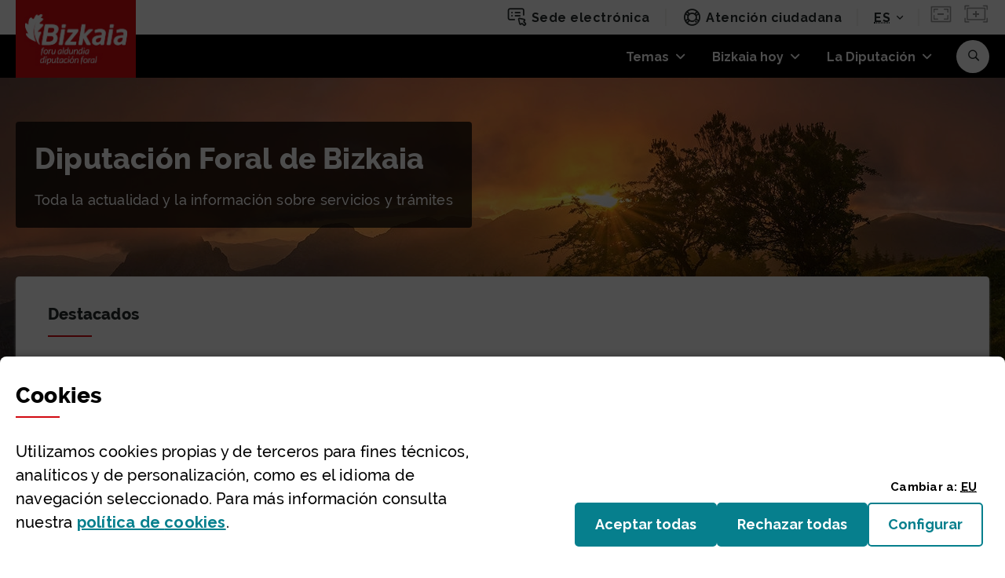

--- FILE ---
content_type: text/html;charset=UTF-8
request_url: https://www.bizkaia.eus/es/inicio
body_size: 54567
content:
































	
		
			<!DOCTYPE html>






























































<!--
-->



































<html class="ltr" dir="ltr" lang="es-ES">

	<head>
		<title>Inicio - Bizkaia.eus</title>


		
			<meta name="google-site-verification" content="niHky5YPJqYD5OBIR1gGgZcFvDYiLf24bPfADwQP5Gg" />

		<meta name="viewport" content="width=device-width, initial-scale=1.0, minimum-scale=1.0" />
		<meta http-equiv="X-UA-Compatible" content="IE=edge" />


		<!-- IE10 viewport hack for Surface/desktop Windows 8 bug -->
		<script src="https://www.bizkaia.eus/o/IYBITBIC/js/ie10-viewport-bug-workaround.js"></script>

		<!-- Font Awesome -->

		<script type="text/javascript">

			function getCookieValue(cookieName) {
				var name = cookieName + "=";
				var decodedCookie = decodeURIComponent(document.cookie);
				var ca = decodedCookie.split(';');
				for(var i = 0; i <ca.length; i++) {
				  var c = ca[i];
				  while (c.charAt(0) == ' ') {
				    c = c.substring(1);
				  }
				  if (c.indexOf(name) == 0) {
				    return c.substring(name.length, c.length);
				  }
				}
				return "";
			}


			window.dataLayer = window.dataLayer||[];
			
		  	if(typeof dtrum !== 'undefined'){

		    	if(getCookieValue("pc_analitica_bizkaia") == "true" || (getCookieValue("pc_analitica_bizkaia") == "1")){
		      		dtrum.enable();
		    	}else {
		      		dtrum.disable();
		    	}
		  	}

			var dimensionValue = '10';	

 		</script>

			<!-- Google Tag Manager -->
			<script>(function(w,d,s,l,i){w[l]=w[l]||[];w[l].push({'gtm.start':new Date().getTime(),event:'gtm.js'});var f=d.getElementsByTagName(s)[0],
				j=d.createElement(s),dl=l!='dataLayer'?'&l='+l:'';j.async=true;j.src='https://www.googletagmanager.com/gtm.js?id='+i+dl;f.parentNode.insertBefore(j,f);
				})(window,document,'script','dataLayer','GTM-5ZSZSRR');var varSesionLiferayGTMncd='nc820k2_rdTGwwr9';</script>
			<!-- End Google Tag Manager -->

		

































<meta content="text/html; charset=UTF-8" http-equiv="content-type" />









<meta content="Entra y encuentra información, servicios y trámites relacionados con la Diputación Foral de Bizkaia. Página de inicio." lang="es-ES" name="description" />


<script type="importmap">{"imports":{"@clayui/breadcrumb":"/o/frontend-taglib-clay/__liferay__/exports/@clayui$breadcrumb.js","@clayui/form":"/o/frontend-taglib-clay/__liferay__/exports/@clayui$form.js","react-dom":"/o/frontend-js-react-web/__liferay__/exports/react-dom.js","@clayui/popover":"/o/frontend-taglib-clay/__liferay__/exports/@clayui$popover.js","@clayui/charts":"/o/frontend-taglib-clay/__liferay__/exports/@clayui$charts.js","@clayui/shared":"/o/frontend-taglib-clay/__liferay__/exports/@clayui$shared.js","@clayui/localized-input":"/o/frontend-taglib-clay/__liferay__/exports/@clayui$localized-input.js","@clayui/modal":"/o/frontend-taglib-clay/__liferay__/exports/@clayui$modal.js","@clayui/empty-state":"/o/frontend-taglib-clay/__liferay__/exports/@clayui$empty-state.js","@clayui/color-picker":"/o/frontend-taglib-clay/__liferay__/exports/@clayui$color-picker.js","@clayui/navigation-bar":"/o/frontend-taglib-clay/__liferay__/exports/@clayui$navigation-bar.js","react":"/o/frontend-js-react-web/__liferay__/exports/react.js","@clayui/pagination":"/o/frontend-taglib-clay/__liferay__/exports/@clayui$pagination.js","@clayui/icon":"/o/frontend-taglib-clay/__liferay__/exports/@clayui$icon.js","@clayui/table":"/o/frontend-taglib-clay/__liferay__/exports/@clayui$table.js","@clayui/autocomplete":"/o/frontend-taglib-clay/__liferay__/exports/@clayui$autocomplete.js","@clayui/slider":"/o/frontend-taglib-clay/__liferay__/exports/@clayui$slider.js","@clayui/management-toolbar":"/o/frontend-taglib-clay/__liferay__/exports/@clayui$management-toolbar.js","@clayui/multi-select":"/o/frontend-taglib-clay/__liferay__/exports/@clayui$multi-select.js","@clayui/nav":"/o/frontend-taglib-clay/__liferay__/exports/@clayui$nav.js","@clayui/time-picker":"/o/frontend-taglib-clay/__liferay__/exports/@clayui$time-picker.js","@clayui/provider":"/o/frontend-taglib-clay/__liferay__/exports/@clayui$provider.js","@clayui/upper-toolbar":"/o/frontend-taglib-clay/__liferay__/exports/@clayui$upper-toolbar.js","@clayui/loading-indicator":"/o/frontend-taglib-clay/__liferay__/exports/@clayui$loading-indicator.js","@clayui/panel":"/o/frontend-taglib-clay/__liferay__/exports/@clayui$panel.js","@clayui/drop-down":"/o/frontend-taglib-clay/__liferay__/exports/@clayui$drop-down.js","@clayui/list":"/o/frontend-taglib-clay/__liferay__/exports/@clayui$list.js","@clayui/date-picker":"/o/frontend-taglib-clay/__liferay__/exports/@clayui$date-picker.js","@clayui/label":"/o/frontend-taglib-clay/__liferay__/exports/@clayui$label.js","@clayui/data-provider":"/o/frontend-taglib-clay/__liferay__/exports/@clayui$data-provider.js","@liferay/frontend-js-api/data-set":"/o/frontend-js-dependencies-web/__liferay__/exports/@liferay$js-api$data-set.js","@clayui/core":"/o/frontend-taglib-clay/__liferay__/exports/@clayui$core.js","@clayui/pagination-bar":"/o/frontend-taglib-clay/__liferay__/exports/@clayui$pagination-bar.js","@clayui/layout":"/o/frontend-taglib-clay/__liferay__/exports/@clayui$layout.js","@clayui/multi-step-nav":"/o/frontend-taglib-clay/__liferay__/exports/@clayui$multi-step-nav.js","@liferay/frontend-js-api":"/o/frontend-js-dependencies-web/__liferay__/exports/@liferay$js-api.js","@clayui/css":"/o/frontend-taglib-clay/__liferay__/exports/@clayui$css.js","@clayui/toolbar":"/o/frontend-taglib-clay/__liferay__/exports/@clayui$toolbar.js","@clayui/alert":"/o/frontend-taglib-clay/__liferay__/exports/@clayui$alert.js","@clayui/badge":"/o/frontend-taglib-clay/__liferay__/exports/@clayui$badge.js","@clayui/link":"/o/frontend-taglib-clay/__liferay__/exports/@clayui$link.js","@clayui/card":"/o/frontend-taglib-clay/__liferay__/exports/@clayui$card.js","@clayui/progress-bar":"/o/frontend-taglib-clay/__liferay__/exports/@clayui$progress-bar.js","@clayui/tooltip":"/o/frontend-taglib-clay/__liferay__/exports/@clayui$tooltip.js","@clayui/button":"/o/frontend-taglib-clay/__liferay__/exports/@clayui$button.js","@clayui/tabs":"/o/frontend-taglib-clay/__liferay__/exports/@clayui$tabs.js","@clayui/sticker":"/o/frontend-taglib-clay/__liferay__/exports/@clayui$sticker.js"},"scopes":{}}</script><script data-senna-track="temporary">var Liferay = window.Liferay || {};Liferay.Icons = Liferay.Icons || {};Liferay.Icons.controlPanelSpritemap = 'https://www.bizkaia.eus/o/admin-theme/images/clay/icons.svg';Liferay.Icons.spritemap = 'https://www.bizkaia.eus/o/IYBITBIC/images/clay/icons.svg';</script>
<script data-senna-track="permanent" src="/combo?browserId=chrome&minifierType=js&languageId=es_ES&t=1769050389540&/o/frontend-js-jquery-web/jquery/jquery.min.js&/o/frontend-js-jquery-web/jquery/init.js&/o/frontend-js-jquery-web/jquery/ajax.js&/o/frontend-js-jquery-web/jquery/bootstrap.bundle.min.js&/o/frontend-js-jquery-web/jquery/collapsible_search.js&/o/frontend-js-jquery-web/jquery/fm.js&/o/frontend-js-jquery-web/jquery/form.js&/o/frontend-js-jquery-web/jquery/popper.min.js&/o/frontend-js-jquery-web/jquery/side_navigation.js" type="text/javascript"></script>
<link data-senna-track="permanent" href="/o/frontend-theme-font-awesome-web/css/main.css?&mac=KWb8CY3oOhD728SI0G+NfXJbH/E=&browserId=chrome&languageId=es_ES&minifierType=css&themeId=bizkaia_WAR_IYBITBIC" rel="stylesheet" type="text/css" />
<script data-senna-track="permanent" type="text/javascript">window.Liferay = window.Liferay || {}; window.Liferay.CSP = {nonce: ''};</script>
<link data-senna-track="temporary" href="https://www.bizkaia.eus/es/" rel="canonical" />
<link data-senna-track="temporary" href="https://www.bizkaia.eus/es/" hreflang="es-ES" rel="alternate" />
<link data-senna-track="temporary" href="https://www.bizkaia.eus/eu/" hreflang="eu-ES" rel="alternate" />
<link data-senna-track="temporary" href="https://www.bizkaia.eus/fr/" hreflang="fr-FR" rel="alternate" />
<link data-senna-track="temporary" href="https://www.bizkaia.eus/en/" hreflang="en-US" rel="alternate" />
<link data-senna-track="temporary" href="https://www.bizkaia.eus/eu/" hreflang="x-default" rel="alternate" />
<meta property="og:description" content="Entra y encuentra información, servicios y trámites relacionados con la Diputación Foral de Bizkaia. Página de inicio.">
<meta property="og:locale" content="es_ES">
<meta property="og:locale:alternate" content="es_ES">
<meta property="og:locale:alternate" content="eu_ES">
<meta property="og:locale:alternate" content="en_US">
<meta property="og:locale:alternate" content="fr_FR">
<meta property="og:site_name" content="Bizkaia.eus">
<meta property="og:title" content="Inicio - Bizkaia.eus">
<meta property="og:type" content="website">
<meta property="og:url" content="https://www.bizkaia.eus/es/">


<link href="https://www.bizkaia.eus/o/IYBITBIC/images/favicon.ico" rel="apple-touch-icon" />
<link href="https://www.bizkaia.eus/o/IYBITBIC/images/favicon.ico" rel="icon" />



<link class="lfr-css-file" data-senna-track="temporary" href="https://www.bizkaia.eus/o/IYBITBIC/css/clay.css?browserId=chrome&amp;themeId=bizkaia_WAR_IYBITBIC&amp;minifierType=css&amp;languageId=es_ES&amp;t=1768435364000" id="liferayAUICSS" rel="stylesheet" type="text/css" />









	<link href="/combo?browserId=chrome&amp;minifierType=css&amp;themeId=bizkaia_WAR_IYBITBIC&amp;languageId=es_ES&amp;com_liferay_asset_publisher_web_portlet_AssetPublisherPortlet_INSTANCE_7RHY3cqwEuiW:%2Fo%2Fasset-publisher-web%2Fcss%2Fmain.css&amp;com_liferay_journal_content_web_portlet_JournalContentPortlet_INSTANCE_UwNEemorhxfb:%2Fo%2Fjournal-content-web%2Fcss%2Fmain.css&amp;com_liferay_portal_search_web_search_bar_portlet_SearchBarPortlet_INSTANCE_templateSearch:%2Fo%2Fportal-search-web%2Fcss%2Fmain.css&amp;com_liferay_product_navigation_product_menu_web_portlet_ProductMenuPortlet:%2Fo%2Fproduct-navigation-product-menu-web%2Fcss%2Fmain.css&amp;com_liferay_product_navigation_user_personal_bar_web_portlet_ProductNavigationUserPersonalBarPortlet:%2Fo%2Fproduct-navigation-user-personal-bar-web%2Fcss%2Fmain.css&amp;com_liferay_site_navigation_menu_web_portlet_SiteNavigationMenuPortlet:%2Fo%2Fsite-navigation-menu-web%2Fcss%2Fmain.css&amp;net_bizkaia_iybzwncc_IYBZWNCCPortlet:%2Fo%2FIYBZWNCC%2Fcss%2Fmain.css&amp;t=1768435364000" rel="stylesheet" type="text/css"
 data-senna-track="temporary" id="3a735b05" />








<script type="text/javascript" data-senna-track="temporary">
	// <![CDATA[
		var Liferay = Liferay || {};

		Liferay.Browser = {
			acceptsGzip: function() {
				return true;
			},

			

			getMajorVersion: function() {
				return 131.0;
			},

			getRevision: function() {
				return '537.36';
			},
			getVersion: function() {
				return '131.0';
			},

			

			isAir: function() {
				return false;
			},
			isChrome: function() {
				return true;
			},
			isEdge: function() {
				return false;
			},
			isFirefox: function() {
				return false;
			},
			isGecko: function() {
				return true;
			},
			isIe: function() {
				return false;
			},
			isIphone: function() {
				return false;
			},
			isLinux: function() {
				return false;
			},
			isMac: function() {
				return true;
			},
			isMobile: function() {
				return false;
			},
			isMozilla: function() {
				return false;
			},
			isOpera: function() {
				return false;
			},
			isRtf: function() {
				return true;
			},
			isSafari: function() {
				return true;
			},
			isSun: function() {
				return false;
			},
			isWebKit: function() {
				return true;
			},
			isWindows: function() {
				return false;
			}
		};

		Liferay.Data = Liferay.Data || {};

		Liferay.Data.ICONS_INLINE_SVG = true;

		Liferay.Data.NAV_SELECTOR = '#navigation';

		Liferay.Data.NAV_SELECTOR_MOBILE = '#navigationCollapse';

		Liferay.Data.isCustomizationView = function() {
			return false;
		};

		Liferay.Data.notices = [
			
		];

		(function () {
			var available = {};

			var direction = {};

			

				available['eu_ES'] = 'euskera\x20\x28España\x29';
				direction['eu_ES'] = 'ltr';

			

				available['es_ES'] = 'español\x20\x28España\x29';
				direction['es_ES'] = 'ltr';

			

				available['en_US'] = 'inglés\x20\x28Estados\x20Unidos\x29';
				direction['en_US'] = 'ltr';

			

				available['fr_FR'] = 'francés\x20\x28Francia\x29';
				direction['fr_FR'] = 'ltr';

			

				available['de_DE'] = 'alemán\x20\x28Alemania\x29';
				direction['de_DE'] = 'ltr';

			

			Liferay.Language = {
				available,
				direction,
				get: function(key) {
					return key;
				}
			};
		})();

		var featureFlags = {"LPD-11018":false,"LPS-193884":false,"LPS-178642":false,"LPS-193005":false,"LPS-187284":false,"LPS-187285":false,"LPS-114786":false,"LPS-192957":false,"COMMERCE-8087":false,"LRAC-10757":false,"LPS-180090":false,"LPS-170809":false,"LPS-178052":false,"LPS-189856":false,"LPS-187436":false,"LPS-182184":false,"LPS-185892":false,"LPS-186620":false,"COMMERCE-12754":false,"LPS-184404":false,"LPS-180328":false,"LPS-198183":false,"LPS-171364":false,"LPS-153714":false,"LPS-96845":false,"LPS-170670":false,"LPS-141392":false,"LPS-169981":false,"LPD-15804":false,"LPS-153839":false,"LPS-200135":false,"LPS-187793":false,"LPS-177027":false,"LPD-10793":false,"COMMERCE-12192":false,"LPD-11003":false,"LPS-196768":false,"LPS-196724":false,"LPS-196847":false,"LPS-163118":false,"LPS-114700":false,"LPS-135430":false,"LPS-134060":false,"LPS-164563":false,"LPS-122920":false,"LPS-203351":false,"LPS-194395":false,"LPD-6368":false,"LPD-10701":false,"LPS-202104":false,"COMMERCE-9599":false,"LPS-187142":false,"LPD-15596":false,"LPS-198959":false,"LPS-196935":true,"LPS-187854":false,"LPS-176691":false,"LPS-197909":false,"LPS-202534":false,"COMMERCE-8949":false,"COMMERCE-11922":false,"LPS-194362":false,"LPS-165481":false,"LPS-153813":false,"LPS-174455":false,"LPD-10735":false,"COMMERCE-13024":false,"LPS-194763":false,"LPS-165482":false,"LPS-193551":false,"LPS-197477":false,"LPS-174816":false,"LPS-186360":false,"LPS-153332":false,"COMMERCE-12170":false,"LPS-179669":false,"LPS-174417":false,"LPS-183882":false,"LPS-155284":false,"LRAC-15017":false,"LPS-200108":false,"LPS-159643":false,"LPS-161033":false,"LPS-164948":false,"LPS-186870":true,"LPS-186871":false,"LPS-188058":false,"LPS-129412":false,"LPS-166126":false,"LPS-169837":false};

		Liferay.FeatureFlags = Object.keys(featureFlags).reduce(
			(acc, key) => ({
				...acc, [key]: featureFlags[key] === 'true' || featureFlags[key] === true
			}), {}
		);

		Liferay.PortletKeys = {
			DOCUMENT_LIBRARY: 'com_liferay_document_library_web_portlet_DLPortlet',
			DYNAMIC_DATA_MAPPING: 'com_liferay_dynamic_data_mapping_web_portlet_DDMPortlet',
			ITEM_SELECTOR: 'com_liferay_item_selector_web_portlet_ItemSelectorPortlet'
		};

		Liferay.PropsValues = {
			JAVASCRIPT_SINGLE_PAGE_APPLICATION_TIMEOUT: 0,
			UPLOAD_SERVLET_REQUEST_IMPL_MAX_SIZE: 2097152000000
		};

		Liferay.ThemeDisplay = {

			

			
				getLayoutId: function() {
					return '858';
				},

				

				getLayoutRelativeControlPanelURL: function() {
					return '/es/group/guest/~/control_panel/manage';
				},

				getLayoutRelativeURL: function() {
					return '/es/inicio';
				},
				getLayoutURL: function() {
					return 'https://www.bizkaia.eus/es/inicio';
				},
				getParentLayoutId: function() {
					return '0';
				},
				isControlPanel: function() {
					return false;
				},
				isPrivateLayout: function() {
					return 'false';
				},
				isVirtualLayout: function() {
					return false;
				},
			

			getBCP47LanguageId: function() {
				return 'es-ES';
			},
			getCanonicalURL: function() {

				

				return 'https\x3a\x2f\x2fwww\x2ebizkaia\x2eeus\x2fes\x2f';
			},
			getCDNBaseURL: function() {
				return 'https://www.bizkaia.eus';
			},
			getCDNDynamicResourcesHost: function() {
				return '';
			},
			getCDNHost: function() {
				return '';
			},
			getCompanyGroupId: function() {
				return '842945';
			},
			getCompanyId: function() {
				return '842907';
			},
			getDefaultLanguageId: function() {
				return 'eu_ES';
			},
			getDoAsUserIdEncoded: function() {
				return '';
			},
			getLanguageId: function() {
				return 'es_ES';
			},
			getParentGroupId: function() {
				return '842933';
			},
			getPathContext: function() {
				return '';
			},
			getPathImage: function() {
				return '/image';
			},
			getPathJavaScript: function() {
				return '/o/frontend-js-web';
			},
			getPathMain: function() {
				return '/es/c';
			},
			getPathThemeImages: function() {
				return 'https://www.bizkaia.eus/o/IYBITBIC/images';
			},
			getPathThemeRoot: function() {
				return '/o/IYBITBIC';
			},
			getPlid: function() {
				return '7991454';
			},
			getPortalURL: function() {
				return 'https://www.bizkaia.eus';
			},
			getRealUserId: function() {
				return '842910';
			},
			getRemoteAddr: function() {
				return '3.19.123.27';
			},
			getRemoteHost: function() {
				return '3.19.123.27';
			},
			getScopeGroupId: function() {
				return '842933';
			},
			getScopeGroupIdOrLiveGroupId: function() {
				return '842933';
			},
			getSessionId: function() {
				return '';
			},
			getSiteAdminURL: function() {
				return 'https://www.bizkaia.eus/group/guest/~/control_panel/manage?p_p_lifecycle=0&p_p_state=maximized&p_p_mode=view';
			},
			getSiteGroupId: function() {
				return '842933';
			},
			getURLControlPanel: function() {
				return '/es/group/control_panel?refererPlid=7991454';
			},
			getURLHome: function() {
				return 'https\x3a\x2f\x2fwww\x2ebizkaia\x2eeus\x2fweb\x2fguest';
			},
			getUserEmailAddress: function() {
				return '';
			},
			getUserId: function() {
				return '842910';
			},
			getUserName: function() {
				return '';
			},
			isAddSessionIdToURL: function() {
				return false;
			},
			isImpersonated: function() {
				return false;
			},
			isSignedIn: function() {
				return false;
			},

			isStagedPortlet: function() {
				
					
						return false;
					
				
			},

			isStateExclusive: function() {
				return false;
			},
			isStateMaximized: function() {
				return false;
			},
			isStatePopUp: function() {
				return false;
			}
		};

		var themeDisplay = Liferay.ThemeDisplay;

		Liferay.AUI = {

			

			getCombine: function() {
				return true;
			},
			getComboPath: function() {
				return '/combo/?browserId=chrome&minifierType=&languageId=es_ES&t=1744662442947&';
			},
			getDateFormat: function() {
				return '%d/%m/%Y';
			},
			getEditorCKEditorPath: function() {
				return '/o/frontend-editor-ckeditor-web';
			},
			getFilter: function() {
				var filter = 'raw';

				
					
						filter = 'min';
					
					

				return filter;
			},
			getFilterConfig: function() {
				var instance = this;

				var filterConfig = null;

				if (!instance.getCombine()) {
					filterConfig = {
						replaceStr: '.js' + instance.getStaticResourceURLParams(),
						searchExp: '\\.js$'
					};
				}

				return filterConfig;
			},
			getJavaScriptRootPath: function() {
				return '/o/frontend-js-web';
			},
			getPortletRootPath: function() {
				return '/html/portlet';
			},
			getStaticResourceURLParams: function() {
				return '?browserId=chrome&minifierType=&languageId=es_ES&t=1744662442947';
			}
		};

		Liferay.authToken = 'UzRgWREI';

		

		Liferay.currentURL = '\x2fes\x2finicio';
		Liferay.currentURLEncoded = '\x252Fes\x252Finicio';
	// ]]>
</script>

<script data-senna-track="temporary" type="text/javascript">window.__CONFIG__= {basePath: '',combine: true, defaultURLParams: null, explainResolutions: false, exposeGlobal: false, logLevel: 'warn', moduleType: 'module', namespace:'Liferay', nonce: '', reportMismatchedAnonymousModules: 'warn', resolvePath: '/o/js_resolve_modules', url: '/combo/?browserId=chrome&minifierType=js&languageId=es_ES&t=1744662442947&', waitTimeout: 20000};</script><script data-senna-track="permanent" src="/o/frontend-js-loader-modules-extender/loader.js?&mac=9WaMmhziBCkScHZwrrVcOR7VZF4=&browserId=chrome&languageId=es_ES&minifierType=js" type="text/javascript"></script><script data-senna-track="permanent" src="/combo?browserId=chrome&minifierType=js&languageId=es_ES&t=1744662442947&/o/frontend-js-aui-web/aui/aui/aui-min.js&/o/frontend-js-aui-web/liferay/modules.js&/o/frontend-js-aui-web/liferay/aui_sandbox.js&/o/frontend-js-aui-web/aui/attribute-base/attribute-base-min.js&/o/frontend-js-aui-web/aui/attribute-complex/attribute-complex-min.js&/o/frontend-js-aui-web/aui/attribute-core/attribute-core-min.js&/o/frontend-js-aui-web/aui/attribute-observable/attribute-observable-min.js&/o/frontend-js-aui-web/aui/attribute-extras/attribute-extras-min.js&/o/frontend-js-aui-web/aui/event-custom-base/event-custom-base-min.js&/o/frontend-js-aui-web/aui/event-custom-complex/event-custom-complex-min.js&/o/frontend-js-aui-web/aui/oop/oop-min.js&/o/frontend-js-aui-web/aui/aui-base-lang/aui-base-lang-min.js&/o/frontend-js-aui-web/liferay/dependency.js&/o/frontend-js-aui-web/liferay/util.js&/o/oauth2-provider-web/js/liferay.js&/o/frontend-js-web/liferay/dom_task_runner.js&/o/frontend-js-web/liferay/events.js&/o/frontend-js-web/liferay/lazy_load.js&/o/frontend-js-web/liferay/liferay.js&/o/frontend-js-web/liferay/global.bundle.js&/o/frontend-js-web/liferay/portlet.js&/o/frontend-js-web/liferay/workflow.js" type="text/javascript"></script>
<script data-senna-track="temporary" type="text/javascript">window.Liferay = Liferay || {}; window.Liferay.OAuth2 = {getAuthorizeURL: function() {return 'https://www.bizkaia.eus/o/oauth2/authorize';}, getBuiltInRedirectURL: function() {return 'https://www.bizkaia.eus/o/oauth2/redirect';}, getIntrospectURL: function() { return 'https://www.bizkaia.eus/o/oauth2/introspect';}, getTokenURL: function() {return 'https://www.bizkaia.eus/o/oauth2/token';}, getUserAgentApplication: function(externalReferenceCode) {return Liferay.OAuth2._userAgentApplications[externalReferenceCode];}, _userAgentApplications: {}}</script><script data-senna-track="temporary" type="text/javascript">try {var MODULE_MAIN='calendar-web@5.0.89/index';var MODULE_PATH='/o/calendar-web';AUI().applyConfig({groups:{calendar:{base:MODULE_PATH+"/js/",combine:Liferay.AUI.getCombine(),filter:Liferay.AUI.getFilterConfig(),modules:{"liferay-calendar-a11y":{path:"calendar_a11y.js",requires:["calendar"]},"liferay-calendar-container":{path:"calendar_container.js",requires:["aui-alert","aui-base","aui-component","liferay-portlet-base"]},"liferay-calendar-date-picker-sanitizer":{path:"date_picker_sanitizer.js",requires:["aui-base"]},"liferay-calendar-interval-selector":{path:"interval_selector.js",requires:["aui-base","liferay-portlet-base"]},"liferay-calendar-interval-selector-scheduler-event-link":{path:"interval_selector_scheduler_event_link.js",requires:["aui-base","liferay-portlet-base"]},"liferay-calendar-list":{path:"calendar_list.js",requires:["aui-template-deprecated","liferay-scheduler"]},"liferay-calendar-message-util":{path:"message_util.js",requires:["liferay-util-window"]},"liferay-calendar-recurrence-converter":{path:"recurrence_converter.js",requires:[]},"liferay-calendar-recurrence-dialog":{path:"recurrence.js",requires:["aui-base","liferay-calendar-recurrence-util"]},"liferay-calendar-recurrence-util":{path:"recurrence_util.js",requires:["aui-base","liferay-util-window"]},"liferay-calendar-reminders":{path:"calendar_reminders.js",requires:["aui-base"]},"liferay-calendar-remote-services":{path:"remote_services.js",requires:["aui-base","aui-component","liferay-calendar-util","liferay-portlet-base"]},"liferay-calendar-session-listener":{path:"session_listener.js",requires:["aui-base","liferay-scheduler"]},"liferay-calendar-simple-color-picker":{path:"simple_color_picker.js",requires:["aui-base","aui-template-deprecated"]},"liferay-calendar-simple-menu":{path:"simple_menu.js",requires:["aui-base","aui-template-deprecated","event-outside","event-touch","widget-modality","widget-position","widget-position-align","widget-position-constrain","widget-stack","widget-stdmod"]},"liferay-calendar-util":{path:"calendar_util.js",requires:["aui-datatype","aui-io","aui-scheduler","aui-toolbar","autocomplete","autocomplete-highlighters"]},"liferay-scheduler":{path:"scheduler.js",requires:["async-queue","aui-datatype","aui-scheduler","dd-plugin","liferay-calendar-a11y","liferay-calendar-message-util","liferay-calendar-recurrence-converter","liferay-calendar-recurrence-util","liferay-calendar-util","liferay-scheduler-event-recorder","liferay-scheduler-models","promise","resize-plugin"]},"liferay-scheduler-event-recorder":{path:"scheduler_event_recorder.js",requires:["dd-plugin","liferay-calendar-util","resize-plugin"]},"liferay-scheduler-models":{path:"scheduler_models.js",requires:["aui-datatype","dd-plugin","liferay-calendar-util"]}},root:MODULE_PATH+"/js/"}}});
} catch(error) {console.error(error);}try {var MODULE_MAIN='portal-search-web@6.0.127/index';var MODULE_PATH='/o/portal-search-web';AUI().applyConfig({groups:{search:{base:MODULE_PATH+"/js/",combine:Liferay.AUI.getCombine(),filter:Liferay.AUI.getFilterConfig(),modules:{"liferay-search-custom-filter":{path:"custom_filter.js",requires:[]},"liferay-search-date-facet":{path:"date_facet.js",requires:["aui-form-validator","liferay-search-facet-util"]},"liferay-search-facet-util":{path:"facet_util.js",requires:[]},"liferay-search-modified-facet":{path:"modified_facet.js",requires:["aui-form-validator","liferay-search-facet-util"]},"liferay-search-sort-configuration":{path:"sort_configuration.js",requires:["aui-node"]},"liferay-search-sort-util":{path:"sort_util.js",requires:[]}},root:MODULE_PATH+"/js/"}}});
} catch(error) {console.error(error);}try {var MODULE_MAIN='staging-processes-web@5.0.55/index';var MODULE_PATH='/o/staging-processes-web';AUI().applyConfig({groups:{stagingprocessesweb:{base:MODULE_PATH+"/",combine:Liferay.AUI.getCombine(),filter:Liferay.AUI.getFilterConfig(),modules:{"liferay-staging-processes-export-import":{path:"js/main.js",requires:["aui-datatype","aui-dialog-iframe-deprecated","aui-modal","aui-parse-content","aui-toggler","liferay-portlet-base","liferay-util-window"]}},root:MODULE_PATH+"/"}}});
} catch(error) {console.error(error);}try {var MODULE_MAIN='frontend-js-components-web@2.0.63/index';var MODULE_PATH='/o/frontend-js-components-web';AUI().applyConfig({groups:{components:{mainModule:MODULE_MAIN}}});
} catch(error) {console.error(error);}try {var MODULE_MAIN='@liferay/frontend-js-react-web@5.0.37/index';var MODULE_PATH='/o/frontend-js-react-web';AUI().applyConfig({groups:{react:{mainModule:MODULE_MAIN}}});
} catch(error) {console.error(error);}try {var MODULE_MAIN='contacts-web@5.0.57/index';var MODULE_PATH='/o/contacts-web';AUI().applyConfig({groups:{contactscenter:{base:MODULE_PATH+"/js/",combine:Liferay.AUI.getCombine(),filter:Liferay.AUI.getFilterConfig(),modules:{"liferay-contacts-center":{path:"main.js",requires:["aui-io-plugin-deprecated","aui-toolbar","autocomplete-base","datasource-io","json-parse","liferay-portlet-base","liferay-util-window"]}},root:MODULE_PATH+"/js/"}}});
} catch(error) {console.error(error);}try {var MODULE_MAIN='@liferay/document-library-web@6.0.177/document_library/js/index';var MODULE_PATH='/o/document-library-web';AUI().applyConfig({groups:{dl:{base:MODULE_PATH+"/document_library/js/legacy/",combine:Liferay.AUI.getCombine(),filter:Liferay.AUI.getFilterConfig(),modules:{"document-library-upload-component":{path:"DocumentLibraryUpload.js",requires:["aui-component","aui-data-set-deprecated","aui-overlay-manager-deprecated","aui-overlay-mask-deprecated","aui-parse-content","aui-progressbar","aui-template-deprecated","liferay-search-container","querystring-parse-simple","uploader"]}},root:MODULE_PATH+"/document_library/js/legacy/"}}});
} catch(error) {console.error(error);}try {var MODULE_MAIN='@liferay/frontend-js-state-web@1.0.20/index';var MODULE_PATH='/o/frontend-js-state-web';AUI().applyConfig({groups:{state:{mainModule:MODULE_MAIN}}});
} catch(error) {console.error(error);}try {var MODULE_MAIN='exportimport-web@5.0.83/index';var MODULE_PATH='/o/exportimport-web';AUI().applyConfig({groups:{exportimportweb:{base:MODULE_PATH+"/",combine:Liferay.AUI.getCombine(),filter:Liferay.AUI.getFilterConfig(),modules:{"liferay-export-import-export-import":{path:"js/main.js",requires:["aui-datatype","aui-dialog-iframe-deprecated","aui-modal","aui-parse-content","aui-toggler","liferay-portlet-base","liferay-util-window"]}},root:MODULE_PATH+"/"}}});
} catch(error) {console.error(error);}try {var MODULE_MAIN='frontend-editor-alloyeditor-web@5.0.46/index';var MODULE_PATH='/o/frontend-editor-alloyeditor-web';AUI().applyConfig({groups:{alloyeditor:{base:MODULE_PATH+"/js/",combine:Liferay.AUI.getCombine(),filter:Liferay.AUI.getFilterConfig(),modules:{"liferay-alloy-editor":{path:"alloyeditor.js",requires:["aui-component","liferay-portlet-base","timers"]},"liferay-alloy-editor-source":{path:"alloyeditor_source.js",requires:["aui-debounce","liferay-fullscreen-source-editor","liferay-source-editor","plugin"]}},root:MODULE_PATH+"/js/"}}});
} catch(error) {console.error(error);}try {var MODULE_MAIN='dynamic-data-mapping-web@5.0.100/index';var MODULE_PATH='/o/dynamic-data-mapping-web';!function(){const a=Liferay.AUI;AUI().applyConfig({groups:{ddm:{base:MODULE_PATH+"/js/",combine:Liferay.AUI.getCombine(),filter:a.getFilterConfig(),modules:{"liferay-ddm-form":{path:"ddm_form.js",requires:["aui-base","aui-datatable","aui-datatype","aui-image-viewer","aui-parse-content","aui-set","aui-sortable-list","json","liferay-form","liferay-map-base","liferay-translation-manager","liferay-util-window"]},"liferay-portlet-dynamic-data-mapping":{condition:{trigger:"liferay-document-library"},path:"main.js",requires:["arraysort","aui-form-builder-deprecated","aui-form-validator","aui-map","aui-text-unicode","json","liferay-menu","liferay-translation-manager","liferay-util-window","text"]},"liferay-portlet-dynamic-data-mapping-custom-fields":{condition:{trigger:"liferay-document-library"},path:"custom_fields.js",requires:["liferay-portlet-dynamic-data-mapping"]}},root:MODULE_PATH+"/js/"}}})}();
} catch(error) {console.error(error);}try {var MODULE_MAIN='portal-workflow-kaleo-designer-web@5.0.125/index';var MODULE_PATH='/o/portal-workflow-kaleo-designer-web';AUI().applyConfig({groups:{"kaleo-designer":{base:MODULE_PATH+"/designer/js/legacy/",combine:Liferay.AUI.getCombine(),filter:Liferay.AUI.getFilterConfig(),modules:{"liferay-kaleo-designer-autocomplete-util":{path:"autocomplete_util.js",requires:["autocomplete","autocomplete-highlighters"]},"liferay-kaleo-designer-definition-diagram-controller":{path:"definition_diagram_controller.js",requires:["liferay-kaleo-designer-field-normalizer","liferay-kaleo-designer-utils"]},"liferay-kaleo-designer-dialogs":{path:"dialogs.js",requires:["liferay-util-window"]},"liferay-kaleo-designer-editors":{path:"editors.js",requires:["aui-ace-editor","aui-ace-editor-mode-xml","aui-base","aui-datatype","aui-node","liferay-kaleo-designer-autocomplete-util","liferay-kaleo-designer-utils"]},"liferay-kaleo-designer-field-normalizer":{path:"field_normalizer.js",requires:["liferay-kaleo-designer-remote-services"]},"liferay-kaleo-designer-nodes":{path:"nodes.js",requires:["aui-datatable","aui-datatype","aui-diagram-builder","liferay-kaleo-designer-editors","liferay-kaleo-designer-utils"]},"liferay-kaleo-designer-remote-services":{path:"remote_services.js",requires:["aui-io"]},"liferay-kaleo-designer-templates":{path:"templates.js",requires:["aui-tpl-snippets-deprecated"]},"liferay-kaleo-designer-utils":{path:"utils.js",requires:[]},"liferay-kaleo-designer-xml-definition":{path:"xml_definition.js",requires:["aui-base","aui-component","dataschema-xml","datatype-xml"]},"liferay-kaleo-designer-xml-definition-serializer":{path:"xml_definition_serializer.js",requires:["escape","liferay-kaleo-designer-xml-util"]},"liferay-kaleo-designer-xml-util":{path:"xml_util.js",requires:["aui-base"]},"liferay-portlet-kaleo-designer":{path:"main.js",requires:["aui-ace-editor","aui-ace-editor-mode-xml","aui-tpl-snippets-deprecated","dataschema-xml","datasource","datatype-xml","event-valuechange","io-form","liferay-kaleo-designer-autocomplete-util","liferay-kaleo-designer-editors","liferay-kaleo-designer-nodes","liferay-kaleo-designer-remote-services","liferay-kaleo-designer-utils","liferay-kaleo-designer-xml-util","liferay-util-window"]}},root:MODULE_PATH+"/designer/js/legacy/"}}});
} catch(error) {console.error(error);}</script>




<script type="text/javascript" data-senna-track="temporary">
	// <![CDATA[
		
			
				
		

		
	// ]]>
</script>





	
		

			

			
		
		



	
		

			

			
		
	















	



















<link class="lfr-css-file" data-senna-track="temporary" href="https://www.bizkaia.eus/o/IYBITBIC/css/main.css?browserId=chrome&amp;themeId=bizkaia_WAR_IYBITBIC&amp;minifierType=css&amp;languageId=es_ES&amp;t=1768435364000" id="liferayThemeCSS" rel="stylesheet" type="text/css" />




	<style data-senna-track="temporary" type="text/css">
		/* clears the 'X' from Chrome */
input.hide-clear[type="search"]::-webkit-search-decoration,
input.hide-clear[type="search"]::-webkit-search-cancel-button,
input.hide-clear[type="search"]::-webkit-search-results-button,
input.hide-clear[type="search"]::-webkit-search-results-decoration {
  display: none; 
}
/*---eliminar al terminar tour francia---*/
.bipo .bipo_home .bipo_cabecera .bipo_titlepage:before {
    display: none;
}
.bipo .bipo_home .bipo_cabecera .uib_overlay{
    border-radius: 4px;
opacity: 1;
    background-color: rgba(0, 0, 0, 0.75);
}


.bipo #heading #navbar-main .navbar-nav .dropdown-toggle {
height: 55px;
}

/*.bipo #heading #navbar-main .navbar-nav .nav-item .dropdown-menu {
   top: 55px;
}*/

@media (max-width: 1198.98px) {
.bipo #heading #navbar-main .navbar-nav .bipo_multinivel ul.menulista>li {
    border-right: 0px solid #eaeae5 !important;
}
}
/*--ene 2023--*/
@media only screen and (max-width: 560px) {
			.bipo .bipo_home .bipo_cabecera ul.bipo_etiquetas {
				margin-top: 15px!important;
				margin-bottom: 10px!important;
			}
			.bipo .bipo_home .bipo_cabecera .bipo_etiquetas li a{
			        padding: 3px 7px!important;
				line-height: 21px;
			}
			
}
.bipo #heading .site-title a:hover, .bipo #heading .site-title a:focus {
  border: none;
}
/*06/07/2020 - Accesibilidad popup Covid*/
.bipo #popupCovid19 .estilosLink:hover, .bipo #popupCovid19 .estilosLink:focus{
    border: 2px solid #d20a11;
}
.bipo #popupCovid19 a.bizkaia-aurrera:hover, .bipo #popupCovid19 a.bizkaia-aurrera:focus{
    border: 2px solid black;
}
/*Fin 06/07/2020 - Accesibilidad popup Covid*/

/*09/07/2020 - Accesibilidad Cajas verdes bizkaia aurrera, atencion ciudadadana*/
.bipo .bipo_atencion_ciudadana .bipo_ademas a:hover p, .bipo .bipo_atencion_ciudadana .bipo_ademas a:focus p{
color: #fff;
}
/*09/07/2020 - FIN Accesibilidad Cajas verdes bizkaia aurrera, atencion ciudadadana*/

/*24/11/2017 - Arreglo provisional menu responsive GeoBizkaia*/
@media (max-width: 992px) {
	.bipo-inspire #heading #navbar-top {
		padding-bottom: 50px !important;
	}
}

/* 12-02-2018  Estrategia de gobierno abierto*/
.gobierno-abierto .descargar-pdf{
	text-align: center!important;
}
.gobierno-abierto .descargar-pdf p{
	font-size: 22px!important;
	font-weight: 600!important;
}
.gobierno-abierto .descargar-pdf a{
  color: #d43540!important;
}
.gobierno-abierto .descargar-pdf a .bipoicon{
  font-size: 22px!important;
}




/* 23-03-2018 Cita previa */
.bipo_cita_previa .marginBot{
	margin-bottom: 20px;
}
.bipo_cita_previa .valoracion .dificultad > label{
	margin-left: 10px;
}
@media only screen and (min-width: 768px) {
	.bipo-renta16 #footer .bipo_socialWrapper li .bipo_btnSocial span.icon-phone {
		display: none;
	}
}

/****ESTILOS CAMPAÑA DE RENTA*****/
@media (max-width: 330px) {
.bipo-renta16 .col-md-12{
  padding:0 !important ;
}
}
@media (min-width: 331px) {
.bipo-renta16 .col-md-12{
  padding:0!important ;
}
}

/****FIN ESTILOS CAMPAÑA DE RENTA*****/

/* CAMBIOS GEOBIZKAIA ACCESIBILIDAD */
.bipo-inspire .bipo_inspire_container .bipo_modulo_descrip_app_inspire h3,
.bipo-inspire .bipo_inspire_container .bipo_modulo_descrip_app_inspire h4 {
	color: #000;
	font-weight: bold;
	font-size: 14px;
	border: 0;
	padding: 0;
	margin: 0;
	display: inline-block;
	text-transform: none;
	line-height: 20px;
	letter-spacing: 1px;
}

.bipo-inspire .bipo_inspire_container .bipo_modulo_descrip_app_inspire h3 span {
	font-weight: 500 !important;
}
@media (max-width: 992px) {
.bipo-inspire .bipo_inspire_container .geobizkaia-mb20 {
margin-bottom: 20px;
}
}

/* CSS para cuadrado con video en Campaña Renta 2017 */
.bipo-renta16 .bipo_cuadrado_video .bipo_video {
width: 100%;
height: 100%;
position: absolute;
top: 0;
left: 0;
display: block;
background: rgba(0,0,0,0.3);
-webkit-transition: all .5s ease 0s;
-o-transition: all .5s ease 0s;
-moz-transition: all .5s ease 0s;
transition: all .5s ease 0s;
}

.bipo-renta16 .bipo_cuadrado_video .bipo_video:hover {
background: rgba(0,0,0,0.6);
}

.bipo-renta16 .bipo_cuadrado_video .bipo_video:focus,
.bipo-renta16 .bipo_cuadrado_video .bipo_video:active,
.bipo-renta16 .bipo_cuadrado_video .bipo_video:visited {
outline: none;
}

.bipo-renta16 .bipo_cuadrado_video .bipo_video .bipo_reproductor {
background-color: transparent;
top: 50%;
padding-left: 0px !important;
}

.bipo-renta16 .bipo_cuadrado_video .bipo_video:hover .bipo_reproductor {
background-color: transparent !important;
color: #fff;
}

.bipo-renta16 .bipo_cuadrado_video .bipo_video .bipo_reproductor:before {
font-size: 40px;
}


/* Arreglos Citas Previas -- 30-05-2018 */
.bipo_cita_previa #footer .bipo_anclafooter {
	right: 0px;
}

/*  31/05/2018 Gaztelugatxe   */

.bipo .lista-circulos{
    list-style: disc;
    margin-bottom: 20px;
    margin-left: 20px;
}

.bipo .MEDIntroduccionCajaRoja a.btn-rojo {
    background-color: #fff !important;
    color: #d20a11 !important;
    display: block;
    font-size: 14px;
    padding: 10px 18px;
    text-align: center;
    text-decoration: none !important;
    text-transform: uppercase;
    -webkit-transition: .5s;
    -moz-transition: .5s;
    -o-transition: .5s;
    transition: .5s;
    font-size: 13px;
    font-weight: 700;
    border: 0;
    -webkit-border-radius: 0;
    -moz-border-radius: 0;
    border-radius: 0;
    width: 100%;
}
.bipo .MEDIntroduccionCajaRoja a:hover.btn-rojo
{
    background-color: #d20a11 !important;
    color: #fff !important;
}
.med-parrafos-titulados .imagenCartelHorizontalPreview{
height:700px;
}
.bipo .MEDContenidoEnMenu img{
max-width:250px !important;
}
@media (max-width: 992px) {
.med-parrafos-titulados .imagenCartelHorizontalPreview{
height:500px;
}
}
@media (max-width: 768px) {
.med-parrafos-titulados .imagenCartelHorizontalPreview{
height:300px;
}
}
/* fin Gaztelugatxe  */

/*****************************/
/*******  Estilos  menu bizkaiagaur ***********/
.bipo .bipo_combogralhome .dropdown-menu > li:focus-within ul {
position: absolute;
display: inline;
margin-top: 0;
background-color: #ebebe6;
}

/*****CONVOCATORIAS********/
.buscador_convocatorias button.btn.btnbuscar {
  border:0;
  margin:0;
  padding-left: 40px;
  padding-right: 40px;
}
.buscador_convocatorias .bipo_btnbuscar {
    padding: 34px 5px 0 8px;
}
/*****FIN CONVOCATORIAS********/
/******CITA PREVIA**********/
@media (max-width: 1200px) {
.bipo_cita_previa .modal-dialog {
    top: 10%;
    left: 10%;
    width:80%;
    margin: 100px 0px;
    text-align: center;
}
}
/******FIN CITA PREVIA**********/

/**** Inicio Proyectos estratégicos ***/
@media (max-width: 480px){
.bipo_proyectos_estrategicos .bipo_proyectos_descargar_ficha {
    width: auto;
}
}
.bipo_proyectos_estrategicos .bipo_proyectos_imagen img{
width: 100%;
height: auto;
}
/**** Fin Proyectos estratégicos ***/

/**** Inicio corrección accesibilidad ***/
.bipo .bipo_gurebizkaia_detalle .bipo_detalle_info {
    background-color: #fff;
    padding: 15px;
}

/**** Fin corrección accesibilidad ***/

/*** INICIO excepción botones ***/
.bipo #_SpeechesProfile_fm button.btn-rojo{
    margin-top: inherit!important;
}
.bipo .bipo_buscador input.field[type="text"], .bipo .bipo_buscador input.field[type="password"] {
    border: 1px solid #878787 !important;
}
.bipo .bipo_bloque_listado .bipo_fotos ul#_News_lightGalleryPhotos{
width: 100% !important;
}
.bipo .bipo_gurebizkaia .bipo_home .col_flexlistado .bipo_sabias_que{
background-color: #578010;
}
/*** FIN excepción botones ***/
/*** INICIO Protección datos y vídeos ***/
.bipo .part-2-col-video.proteccion-datos-video:after {
    display: block;
    content: '';
    width: 100%;
    clear: both;
    margin-bottom: 30px;
}
.bipo .part-2-col-video.proteccion-datos-video{
margin-bottom: 20px;
}
.bipo .part-2-col-video.proteccion-datos-video .con-caja-roja{
min-height: 235px;
}
.bipo .part-2-col-video.proteccion-datos-video .caja-roja .con-caja-roja .btn.btn-rojo {
    margin-bottom: 0;
}
.bipo .part-2-col-video.proteccion-datos-video .caja-roja{
    background-size: auto 100%;
}
.bipo .part-2-col-video.proteccion-datos-video .col-video .contVideo {
    height: 100%;
    max-height: 235px;
}
@media only screen and (min-width: 768px) and (max-width: 991px){
.bipo .part-2-col-video.proteccion-datos-video .con-caja-roja{
min-height: 280px;
}
.bipo .part-2-col-video.proteccion-datos-video .col-video .contVideo {
    height: 100%;
    max-height: 280px;
}
}
.bipo .part-2-col-video.proteccion-datos-video .col-video .contVideo .bipo_video span {
    margin-top: -20px;
}
@media only screen and (max-width: 768px){
.bipo .part-2-col-video.proteccion-datos-video .col-video .contVideo .bipo_video span {
    font-size: 120px;
    margin-left: -60px;
    margin-top: -15px;
}
}
@media only screen and (max-width: 568px){
.bipo .part-2-col-video.proteccion-datos-video .col-video .contVideo .bipo_video span {
    font-size: 100px;
    margin-left: -50px;
    margin-top: 0px;
}
}

/*** FIN Protección datos y vídeos ***/
@media screen and (-ms-high-contrast: active), (-ms-high-contrast: none){
.bipo .bipo_home .bipo_cabecera img {
    height: 100%;
    max-width: none;
width: auto;
}

}


/*** INICIO Correción NC ***/
body a#skip-to-content:focus {
    top: -2px;
    padding: 0;
}
/*** FIN Correción NC ***/
.bipo.bipo_beta #footer .column-content h3 {
    margin-top: -40px;
}
@media only screen and (max-width: 997.98px) {
     .bipo.bipo_beta #footer .column-content h3 {
		margin-top: -15px;
     }
}
.bipo.bipo_beta .bipo_detalletema ul li::before {
    float: left;
    top: 7px;
}
.bipo .bipo_container_avisos .bipo_avisos_texto a {
    text-decoration: underline !important;
}
.bipo .bipo_container_avisos .bipo_avisos_texto a:hover,
.bipo .bipo_container_avisos .bipo_avisos_texto a:focus {
    text-decoration: none !important;
}
	</style>





	<style data-senna-track="temporary" type="text/css">

		

			

		

			

		

			

		

			

		

			

		

			

		

			

		

			

		

			

		

			

		

			

				

					

#p_p_id_com_liferay_journal_content_web_portlet_JournalContentPortlet_INSTANCE_footerLinks_ .portlet-content {

}




				

			

		

			

		

			

		

			

		

			

		

			

		

			

		

			

		

			

				

					

#p_p_id_com_liferay_site_navigation_breadcrumb_web_portlet_SiteNavigationBreadcrumbPortlet_ .portlet-content {

}




				

			

		

			

				

					

#p_p_id_com_liferay_site_navigation_language_web_portlet_SiteNavigationLanguagePortlet_ .portlet-content {

}
.en-locale-button .wrapper-indicator{
        align-items: center;
        justify-content: center;
    }

    .en-locale-button .wrapper-indicator .arrow{
        left: 25%;
    }

    .en-locale-button .wrapper-indicator .popover{
        top: 35px;
        display: none;
    }

    .en-locale-button .wrapper-indicator .alert-indicator.text-danger:hover + .clay-popover-bottom.fade.popover{
        opacity: 1;
        display: block;
    }
    
    @media (max-width: 1199.98px) {
        .dropdown-menu.en-locale-button {
            max-width: 100%;
        }
        
    }
    
    @media (min-width: 1199.99px) {
        .alert-language-selector {
            display: flex;
            flex-direction: row;
            align-items: center;
        }
        
    }



				

			

		

			

		

			

		

			

		

			

		

			

		

			

		

			

		

			

		

			

		

			

				

					

#p_p_id_net_bizkaia_iyckwcoc_IYCKWCOCPortlet_ .portlet-content {

}




				

			

		

	</style>


<script data-senna-track="temporary">var Liferay = window.Liferay || {}; Liferay.CommerceContext = {"commerceAccountGroupIds":[],"accountEntryAllowedTypes":["person"],"commerceChannelId":"0","showUnselectableOptions":false,"currency":{"currencyId":"21683799","currencyCode":"USD"},"showSeparateOrderItems":false,"commerceSiteType":0};</script><link href="/o/commerce-frontend-js/styles/main.css" rel="stylesheet" type="text/css" />
<style data-senna-track="temporary" type="text/css">
</style>
<script type="module">
import {default as init} from '/o/frontend-js-spa-web/__liferay__/index.js';
{
init({"navigationExceptionSelectors":":not([target=\"_blank\"]):not([data-senna-off]):not([data-resource-href]):not([data-cke-saved-href]):not([data-cke-saved-href])","cacheExpirationTime":-1,"clearScreensCache":true,"portletsBlacklist":["IYBIWKGC_IYBIWKGCAgendaPortlet","iybiwocc_part_procesos_participativos","com_liferay_site_navigation_directory_web_portlet_SitesDirectoryPortlet","com_liferay_questions_web_internal_portlet_QuestionsPortlet","IYBNWINC_HISTORICO_INICIATIVAS","com_liferay_portal_language_override_web_internal_portlet_PLOPortlet","IYBIWKGC_IYBIWKGCListadoPortlet","com_liferay_login_web_portlet_LoginPortlet","IYBIWKGC_IYBIWKGCBuscadorPortlet","iybiwocc_part_organos_canales","com_liferay_nested_portlets_web_portlet_NestedPortletsPortlet","com_liferay_account_admin_web_internal_portlet_AccountUsersRegistrationPortlet","gr_busqueda","buscadorEventos","com_liferay_login_web_portlet_FastLoginPortlet"],"excludedTargetPortlets":["com_liferay_users_admin_web_portlet_UsersAdminPortlet","com_liferay_server_admin_web_portlet_ServerAdminPortlet"],"validStatusCodes":[221,490,494,499,491,492,493,495,220],"debugEnabled":false,"loginRedirect":"","excludedPaths":["/c/document_library","/documents","/image"],"userNotification":{"message":"Parece que esto está tardando más de lo esperado.","title":"Vaya","timeout":30000},"requestTimeout":0});
}

</script>









<script type="text/javascript" data-senna-track="temporary">
	if (window.Analytics) {
		window._com_liferay_document_library_analytics_isViewFileEntry = false;
	}
</script>

<script type="text/javascript">
Liferay.on(
	'ddmFieldBlur', function(event) {
		if (window.Analytics) {
			Analytics.send(
				'fieldBlurred',
				'Form',
				{
					fieldName: event.fieldName,
					focusDuration: event.focusDuration,
					formId: event.formId,
					formPageTitle: event.formPageTitle,
					page: event.page,
					title: event.title
				}
			);
		}
	}
);

Liferay.on(
	'ddmFieldFocus', function(event) {
		if (window.Analytics) {
			Analytics.send(
				'fieldFocused',
				'Form',
				{
					fieldName: event.fieldName,
					formId: event.formId,
					formPageTitle: event.formPageTitle,
					page: event.page,
					title:event.title
				}
			);
		}
	}
);

Liferay.on(
	'ddmFormPageShow', function(event) {
		if (window.Analytics) {
			Analytics.send(
				'pageViewed',
				'Form',
				{
					formId: event.formId,
					formPageTitle: event.formPageTitle,
					page: event.page,
					title: event.title
				}
			);
		}
	}
);

Liferay.on(
	'ddmFormSubmit', function(event) {
		if (window.Analytics) {
			Analytics.send(
				'formSubmitted',
				'Form',
				{
					formId: event.formId,
					title: event.title
				}
			);
		}
	}
);

Liferay.on(
	'ddmFormView', function(event) {
		if (window.Analytics) {
			Analytics.send(
				'formViewed',
				'Form',
				{
					formId: event.formId,
					title: event.title
				}
			);
		}
	}
);

</script><script>

</script>






























		<!--[if lt IE 9]>
		   <link href="https://www.bizkaia.eus/o/IYBITBIC/css/custom_iE8.css" rel="stylesheet">
		 <![endif]-->

		<!--[if IE]>
			<style type="text/css">
			.cookiesPortlet .switch input{
				opacity: 0!important;
				width: 0!important;
				height: 0!important;
			}
			</style>
		<![endif]-->

	 	<!-- Gobierno abierto -->
		<script src="https://www.bizkaia.eus/o/IYBITBIC/js/gobierno-abierto/modernizr.js"></script>
		<script src="https://www.bizkaia.eus/o/IYBITBIC/js/gobierno-abierto/wow.min.js"></script>
		<script src="https://www.bizkaia.eus/o/IYBITBIC/js/gobierno-abierto/main.js"></script>

		<script>
        	new WOW().init();
	    </script>

		<!-- HTML5 shim and Respond.js for IE8 support of HTML5 elements and media queries -->
	    <!--[if lt IE 9]>
	      <script src="https://oss.maxcdn.com/html5shiv/3.7.3/html5shiv.min.js"></script>
	      <script src="https://oss.maxcdn.com/respond/1.4.2/respond.min.js"></script>
	    <![endif]-->
	     <script src="https://www.bizkaia.eus/o/IYBITBIC/js/affix.js"></script>

		<script src="https://www.bizkaia.eus/o/IYBITBIC/js/plugins/light-slider/js/lightslider.min.js"></script>
		<script src="https://www.bizkaia.eus/o/IYBITBIC/js/plugins/light-gallery/js/lightgallery.min.js"></script>

		<script type="text/javascript" src="https://www.bizkaia.eus/o/IYBITBIC/js/plan-medicion-gtm.js" charset="utf-8"></script>
		
	</head>

	<body class="chrome controls-visible  yui3-skin-sam guest-site signed-out public-page site bipo" id="top">
		<!-- Google Tag Manager (noscript) -->
			<noscript>
				<iframe src="https://www.googletagmanager.com/ns.html?id=GTM-5ZSZSRR" height="0" width="0" style="display:none;visibility:hidden"></iframe>
			</noscript>
		<!-- End Google Tag Manager (noscript) -->







































	

	<div class="portlet-boundary portlet-boundary_net_bizkaia_iybzwncc_IYBZWNCCPortlet_  portlet-static portlet-static-end portlet-barebone  " id="p_p_id_net_bizkaia_iybzwncc_IYBZWNCCPortlet_">
		<span id="p_net_bizkaia_iybzwncc_IYBZWNCCPortlet"></span>




	

	
		
			


































	
		
<section class="portlet" id="portlet_net_bizkaia_iybzwncc_IYBZWNCCPortlet">


	<div class="portlet-content">


		
			<div class=" portlet-content-container">
				


	<div class="portlet-body">



	
		
			
				
					







































	

	








	

				

				
					
						


	

		








 










 











<script type="text/javascript">

var ulIdiomas = "";

	ulIdiomas += "<ul>";

				ulIdiomas += "<li class='cookie_lang_eu_ES'>";
				ulIdiomas += "<a data-senna-off='true' href='/c/portal/update_language?p_l_id=7991454&redirect=%2Fes%2Finicio&languageId=eu_ES' lang='EU'>euskara</a>";
				ulIdiomas += "</li>";

				ulIdiomas += "<li class='cookie_lang_en_US'>";
				ulIdiomas += "<a data-senna-off='true' href='/c/portal/update_language?p_l_id=7991454&redirect=%2Fes%2Finicio&languageId=en_US' lang='EN'>English</a>";
				ulIdiomas += "</li>";

				ulIdiomas += "<li class='cookie_lang_fr_FR'>";
				ulIdiomas += "<a data-senna-off='true' href='/c/portal/update_language?p_l_id=7991454&redirect=%2Fes%2Finicio&languageId=fr_FR' lang='FR'>français</a>";
				ulIdiomas += "</li>";

		ulIdiomas += "</ul>";


var navegadorCompatible = true;

//Opera 8.0+
var isOpera = (!!window.opr && !!opr.addons) || !!window.opera || navigator.userAgent.indexOf(' OPR/') >= 0;

// Firefox 1.0+
var isFirefox = typeof InstallTrigger !== 'undefined';

// Safari 3.0+ "[object HTMLElementConstructor]" 
var isSafari = /constructor/i.test(window.HTMLElement) || (function (p) { return p.toString() === "[object SafariRemoteNotification]"; })(!window['safari'] || (typeof safari !== 'undefined' && window['safari'].pushNotification));

// Internet Explorer 6-11
//var isIE = /*@cc_on!@*/false || !!document.documentMode;
function isIE() {
    var ua = window.navigator.userAgent; //Check the userAgent property of the window.navigator object
    var msie = ua.indexOf('MSIE '); // IE 10 or older
    var trident = ua.indexOf('Trident/'); //IE 11
    
    return (msie > 0 || trident > 0);
}

// Edge 20+
var isEdge = !isIE && !!window.StyleMedia;

// Chrome 1 - 79
var isChrome = !!window.chrome && (!!window.chrome.webstore || !!window.chrome.runtime);

// Edge (based on chromium) detection
var isEdgeChromium = isChrome && (navigator.userAgent.indexOf("Edg") != -1);

// Blink engine detection
var isBlink = (isChrome || isOpera) && !!window.CSS;

if (isIE()) navegadorCompatible = false;

if (!navegadorCompatible) {

	var div = document.createElement('div');
	
	div.className = 'avisoModalIE';
	div.setAttribute("id", "avisoModalIE");
	
	div.innerHTML =
		"	<div class='modal fade show' id='modalIE' tabindex='0' aria-labelledby='modalIELabel' aria-modal='true' role='dialog'>" +
		"		<div class='modal-dialog'>"+
		"			<div class='modal-content'>"+
		"				<div class='modal-header'>"+
		"					<div class='titulo'>" +
		"						<div class='idiomas'>"+
									ulIdiomas +
		"						</div>" +
		"						<h2 class='tituloAviso' id='modalIELabel'>RECOMENDACIÓN: <span class='d-block'>CAMBIO DE NAVEGADOR</span></h2>"+
		"					</div>" +
		"					<div class='icono'>" +
		"						<img src='/o/IYBZWNCC/images/icon_IE_no-soportado.svg' alt='' />" +
		"					</div>" +
		"				</div>" +
		"				<div class='modal-body'>" +
		"					<div class='texto'>" +
		"						<p>Este navegador no se encuentra soportado.</p><p>Te recomendamos que utilices alguno de los siguientes navegadores:</p>" +
		"					</div>" +
		"					<div class='enlaces'>" +
		"						<ul>" +
		"							<li><a href='https://www.google.es/chrome/index.html' target='_blank' title='El siguiente enlace se abrirá en una nueva ventana de su navegador'>Google Chrome<img src='/o/net.bizkaia.iybzwncc/images/new-tab.svg' alt='' /></a></li>" +
		"							<li><a href='https://www.mozilla.org/es-ES/firefox/new/' target='_blank' title='El siguiente enlace se abrirá en una nueva ventana de su navegador'>Mozilla Firefox<img src='/o/net.bizkaia.iybzwncc/images/new-tab.svg' alt='' /></a></li>" +
		"							<li><a href='https://www.microsoft.com/es-es/edge' target='_blank' title='El siguiente enlace se abrirá en una nueva ventana de su navegador'>Microsoft Edge<img src='/o/net.bizkaia.iybzwncc/images/new-tab.svg' alt='' /></a></li>" +
		"						</ul>" +
		"					</div>" +
		"				</div>" +
		"			</div>" +
		"		</div>" +
		"	</div>"
	;
	
	//$("body").append(div);
	document.body.appendChild(div);
	//$("body").addClass("overflow-hidden");
	document.body.classList.add("overflow-hidden")
	
	var avisoConTexto = false;
	function comprobarDivAvisoIE(){
		if(!avisoConTexto){
			//if($("#avisoModalIE").children().length == 0){
			if(!document.getElementById("avisoModalIE").hasChildNodes()){
				//$("#modalIE").appendTo("#avisoModalIE");
				document.getElementById("avisoModalIE").appendChild(document.getElementById("modalIE"));
				avisoConTexto = true;
			}else{
				setTimeout(comprobarDivAvisoIE, 500);
			}
		}
	}
	
	/*$(function(){
		comprobarDivAvisoIE();
	});*/
	window.addEventListener("load", function() {
		comprobarDivAvisoIE();
	});
}

</script>

	
	
					
				
			
		
	
	


	</div>

			</div>
		
	</div>
</section>
	

		
		







	</div>


















































































		<div class="container-fluid bipo " id="wrapper">

						<div id="search" role="dialog" aria-modal="true" class="searchtop" aria-label='Buscador'>
							<form role="search" action="/resultados-busqueda" method="get">
								<div class="input-group">
									<input type="search" value="" placeholder="&iquest;Qu&eacute; buscar?" aria-label="&iquest;Qu&eacute; buscar?" name="q"/>
									<span class="input-group-btn">
										<button class="btn" type="submit">
											<span>Buscar</span> <span class="bipoicon icon-lupa" aria-hidden="true"></span>
										</button>
									</span>
								</div>
							</form>
						</div>		
				
<header id="banner" role="banner">
	<div id="heading">
		<div class="container">

			<p class="skip-to-content">
				<a href="#main-content" id="skip-to-content">Saltar al contenido principal <span class="bipoicon icon-arrow-down2" aria-hidden="true"></span></a>
			</p>

				<div class="site-title">
					<a class="logo default-logo" href="/" >
						<span lang="eu">Bizkaiko Foru Aldundia</span> - <span lang="es">Diputaci&oacute;n Foral de Bizkaia</span>
					</a>
				</div>

			<!--slidemenu-->
			<div class="navbar slide-nav" >
				<div class="navbar-header">
					<button type="button" class="navbar-toggle collapsed" data-toggle="collapse" data-target="#collapsar" aria-expanded="false">
						<span class="bipo_txtmenu">Men&uacute;</span>
						<span class="bipoicon bipoicon-menu" aria-hidden="true"></span>
					</button>
				</div>
				<div class="slidemenu d-none d-md-block bipo-navbar-top-container">
<nav id="navbar-main" aria-label="Menú principal">
	<div class="bipo_nav">
		<div>






































































	

	<div class="portlet-boundary portlet-boundary_com_liferay_site_navigation_menu_web_portlet_SiteNavigationMenuPortlet_  portlet-static portlet-static-end portlet-barebone portlet-navigation " id="p_p_id_com_liferay_site_navigation_menu_web_portlet_SiteNavigationMenuPortlet_INSTANCE_HeaderMenuBizkaia_">
		<span id="p_com_liferay_site_navigation_menu_web_portlet_SiteNavigationMenuPortlet_INSTANCE_HeaderMenuBizkaia"></span>




	

	
		
			


































	
		
<section class="portlet" id="portlet_com_liferay_site_navigation_menu_web_portlet_SiteNavigationMenuPortlet_INSTANCE_HeaderMenuBizkaia">


	<div class="portlet-content">


		
			<div class=" portlet-content-container">
				


	<div class="portlet-body">



	
		
			
				
					







































	

	








	

				

				
					
						


	

		




















	

		

		
			
				
 	
	<div id="navbar_com_liferay_site_navigation_menu_web_portlet_SiteNavigationMenuPortlet_INSTANCE_HeaderMenuBizkaia">
        <ul class="navbar-nav">



                <li class="nav-item dropdown">
                    <div class="w-100">
                        <button aria-expanded='false' class=' dropdown-toggle' data-toggle='dropdown' type='button' >
                            Temas
                        </button>
    <div class="dropdown-menu">
        <div class="bipo_submenu">         
            <button class="bipo_submenu_volver">
                <span class="bipoicon icon-flecha_izquierda" aria-hidden="true"></span>
                Temas
            </button>
						<h3 role="paragraph" id="twoNestedLevels0" class="">Información y servicios por temas</h3>
                <ul class="menulista menu_last" aria-labelledby="twoNestedLevels0">



        <li class="">

            	<a href="https://www.bizkaia.eus/es/hacienda-de-bizkaia" data-senna-off="true" >

	                    <span class="bipoicon  bipoicon icon-hacienda" aria-hidden="true"></span>

	                Hacienda de Bizkaia
            	</a>
        </li>



        <li class="">

            	<a href="https://www.bizkaia.eus/es/servicios-sociales-" data-senna-off="true" >

	                    <span class="bipoicon  bipoicon icon-servicossociales" aria-hidden="true"></span>

	                Servicios sociales
            	</a>
        </li>



        <li class="">

            	<a href="https://www.bizkaia.eus/es/impulso-a-las-empresas-y-empleo" data-senna-off="true" >

	                    <span class="bipoicon  bipoicon icon-empleo" aria-hidden="true"></span>

	                Impulso a las empresas y empleo
            	</a>
        </li>



        <li class="">

            	<a href="https://www.bizkaia.eus/es/movilidad-transporte-y-carreteras" data-senna-off="true" >

	                    <span class="bipoicon  bipoicon icon-icono_movilidad" aria-hidden="true"></span>

	                Movilidad, transporte y carreteras
            	</a>
        </li>



        <li class="">

            	<a href="https://www.bizkaia.eus/es/medio-natural" data-senna-off="true" >

	                    <span class="bipoicon  bipoicon icon-medionatural" aria-hidden="true"></span>

	                Sostenibilidad ambiental y medio natural
            	</a>
        </li>



        <li class="">

            	<a href="https://www.bizkaia.eus/es/cultura-y-euskera" data-senna-off="true" >

	                    <span class="bipoicon  bipoicon icon-cultura" aria-hidden="true"></span>

	                Euskera y cultura
            	</a>
        </li>



        <li class="">

            	<a href="https://www.bizkaia.eus/es/deporte" data-senna-off="true" >

	                    <span class="bipoicon  bipoicon icon-deporte" aria-hidden="true"></span>

	                Deporte
            	</a>
        </li>



        <li class="">

            	<a href="https://www.bizkaia.eus/es/turismo-y-consumo-local" data-senna-off="true" >

	                    <span class="bipoicon  bipoicon icon-turismo" aria-hidden="true"></span>

	                Turismo y consumo local
            	</a>
        </li>



        <li class="">

            	<a href="https://www.bizkaia.eus/es/relacion-con-otras-administraciones" data-senna-off="true" >

	                    <span class="bipoicon  bipoicon icon-municipios" aria-hidden="true"></span>

	                Urbanismo y Relación con otras administraciones
            	</a>
        </li>
                </ul>
        </div>
    </div>
                        </div>
                </li>



                <li class="nav-item dropdown">
                    <div class="w-100">
                        <button aria-expanded='false' class=' dropdown-toggle' data-toggle='dropdown' type='button' >
                            Bizkaia hoy
                        </button>
    <div class="dropdown-menu">
        <div class="bipo_submenu">         
            <button class="bipo_submenu_volver">
                <span class="bipoicon icon-flecha_izquierda" aria-hidden="true"></span>
                Bizkaia hoy
            </button>
						<h3 role="paragraph" id="twoNestedLevels1" class="d-block">Actualidad y noticias</h3>
                <ul class="menulista2 menu_last ml-3 ml-md-0" aria-labelledby="twoNestedLevels1">



        <li class="">

            	<a href="https://www.bizkaia.eus/es/bob" data-senna-off="true" >


	                Boletín Oficial de Bizkaia
            	</a>
        </li>



        <li class="">

            	<a href="https://www.bizkaia.eus/es/web/comunicacion/inicio" data-senna-off="true" target='_blank' title='(Abre una nueva ventana)'>


	                Área de prensa
            	</a>
        </li>



        <li class="">

            	<a href="https://www.bizkaia.eus/es/playas" data-senna-off="true" target='_blank' title='(Abre una nueva ventana)'>


	                Playas
            	</a>
        </li>



        <li class="">

            	<a href="https://www.bizkaia.eus/es/redes-sociales-y-apps" data-senna-off="true" >


	                Redes sociales y apps
            	</a>
        </li>



        <li class="">

            	<a href="https://www.bizkaia.eus/es/web/comunicacion/noticias" data-senna-off="true" target='_blank' title='(Abre una nueva ventana)'>


	                Noticias
            	</a>
        </li>
                </ul>
        </div>
    </div>
                        </div>
                </li>



                <li class="nav-item dropdown">
                    <div class="w-100">
                        <button aria-expanded='false' class=' multinivel-dropdown-toggle dropdown-toggle' data-toggle='dropdown' type='button' >
                            La Diputación
                        </button>
    <div class="dropdown-menu">
        <div class="bipo_submenu bipo_multinivel">
            <button class="bipo_submenu_volver">
                <span class="bipoicon icon-flecha_izquierda" aria-hidden="true"></span>
                La Diputación
            </button>
                <ul class="nav flex-column bipo-navtabs" role="tablist">

						<li role="none" >
                            <a                                 class="active"
 id="menu_12748087-tab" data-toggle="tab" href="#menu_12748087" role="tab" aria-controls="menu_12748087" aria-selected="true">
                                La Diputación
                            </a>
                        </li>

						<li role="none" >
                            <a  id="menu_12748093-tab" data-toggle="tab" href="#menu_12748093" role="tab" aria-controls="menu_12748093" aria-selected="false">
                                Departamentos y Diputada General
                            </a>
                        </li>

						<li role="none"                                 class="menu_last"
>
                            <a  id="menu_12748094-tab" data-toggle="tab" href="#menu_12748094" role="tab" aria-controls="menu_12748094" aria-selected="false">
                                Gobierno abierto
                            </a>
                        </li>
                </ul>

                <div class="tab-content">


                        <div class="tab-pane fade show active" id="menu_12748087" role="tabpanel" aria-labelledby="menu_12748087-tab">
	        <button class="bipo_submenu_multinivel_volver">
	            <span class="bipoicon icon-flecha_izquierda" aria-hidden="true"></span>
	             La Diputación
	        </button>
        <ul class="menulista">

                <li                         class="menulista2col"
>

                        <h3 role="paragraph" id="renderLinkListWithHeader200">La Diputación</h3>

                        <ul aria-labelledby="renderLinkListWithHeader200"                                 class="menu_last"
>



        <li class="">

            	<a href="https://www.bizkaia.eus/es/conoce-la-diputacion" data-senna-off="true" >


	                Conoce la Diputación
            	</a>
        </li>



        <li class="">

            	<a href="https://www.bizkaia.eus/es/web/contratacion-publica" data-senna-off="true" target='_blank' title='(Abre una nueva ventana)'>


	                Contratación pública
            	</a>
        </li>



        <li class="">

            	<a href="http://apps.bizkaia.net/CGFW/?idioma=CA" data-senna-off="true" target='_blank' title='(Abre una nueva ventana)'>


	                Facturación electrónica
            	</a>
        </li>



        <li class="">

            	<a href="https://www.bizkaia.eus/es/fondos-europeos-informacion-oportunidades-europeas" data-senna-off="true" >


	                Fondos Europeos y Orientación Europea
            	</a>
        </li>



        <li class="">

            	<a href="https://www.bizkaia.eus/elecciones" data-senna-off="true" target='_blank' title='(Abre una nueva ventana)'>


	                Elecciones 2023
            	</a>
        </li>



        <li class="">

            	<a href="https://www.bizkaia.eus/es/presupuesto-cuentas-publicas" data-senna-off="true" >


	                Presupuestos y cuentas públicas
            	</a>
        </li>



        <li class="">

            	<a href="https://www.bizkaia.eus/es/concierto-economico" data-senna-off="true" >


	                Concierto económico
            	</a>
        </li>



        <li class="">

            	<a href="https://www.bizkaia.eus/es/estrategia-digital" data-senna-off="true" >


	                Estrategia digital
            	</a>
        </li>
                        </ul>
                </li>
        </ul>
                        </div>


                        <div class="tab-pane fade " id="menu_12748093" role="tabpanel" aria-labelledby="menu_12748093-tab">
	        <button class="bipo_submenu_multinivel_volver">
	            <span class="bipoicon icon-flecha_izquierda" aria-hidden="true"></span>
	             Departamentos y Diputada General
	        </button>
        <ul class="menulista">

                <li                         class="menulista2col"
>

                        <h3 role="paragraph" id="renderLinkListWithHeader210" class="sr-only">Departamentos</h3>

                        <ul aria-labelledby="renderLinkListWithHeader210" >



        <li class="">

            	<a href="https://www.bizkaia.eus/es/unidad-de-apoyo-a-la-diputada-general" data-senna-off="true" >


	                Unidad de Apoyo a la Diputada General
            	</a>
        </li>



        <li class="">

            	<a href="https://www.bizkaia.eus/es/promocion-economica" data-senna-off="true" >


	                Promoción Económica
            	</a>
        </li>



        <li class="">

            	<a href="https://www.bizkaia.eus/es/empleo-cohesion-social-e-igualdad" data-senna-off="true" >


	                Empleo, Cohesión Social e Igualdad
            	</a>
        </li>



        <li class="">

            	<a href="https://www.bizkaia.eus/es/administracion-publica-y-relaciones-institucionales" data-senna-off="true" >


	                Administración Pública y Relaciones Institucionales
            	</a>
        </li>



        <li class="">

            	<a href="https://www.bizkaia.eus/es/hacienda-y-finanzas1" data-senna-off="true" >


	                Hacienda y Finanzas
            	</a>
        </li>



        <li class="">

            	<a href="https://www.bizkaia.eus/es/accion-social" data-senna-off="true" >


	                Acción Social
            	</a>
        </li>



        <li class="">

            	<a href="https://www.bizkaia.eus/es/euskera-cultura-y-deporte" data-senna-off="true" >


	                Euskera, Cultura y Deporte
            	</a>
        </li>



        <li class="">

            	<a href="https://www.bizkaia.eus/es/infraestructuras-y-desarrollo-territorial" data-senna-off="true" >


	                Infraestructuras y Desarrollo Territorial
            	</a>
        </li>



        <li class="">

            	<a href="https://www.bizkaia.eus/es/transportes-movilidad-y-turismo" data-senna-off="true" >


	                Transportes, Movilidad y Turismo
            	</a>
        </li>



        <li class="">

            	<a href="https://www.bizkaia.eus/es/medio-natural-y-agricultura" data-senna-off="true" >


	                Medio Natural y Agricultura
            	</a>
        </li>
                        </ul>
                </li>

                <li >

                        <h3 role="paragraph" id="renderLinkListWithHeader211" class="sr-only">La Diputación</h3>

                        <ul aria-labelledby="renderLinkListWithHeader211"                                 class="menu_last"
>



        <li class="">
                    <img src="https://www.bizkaia.eus/image/layout_icon?img_id=23556788&t=1769050405671" alt="Elixabete Etxanobe" class="dipuimg" />

            	<a href="https://www.bizkaia.eus/es/la-diputada-general" data-senna-off="true" >


	                La Diputada General
            	</a>
        </li>



        <li class="">

            	<a href="https://www.bizkaia.eus/es/la-diputada-general#com_liferay_journal_content_web_portlet_JournalContentPortlet_INSTANCE_gi1nqPb5Ip3claBizkaiaQueQueremos" data-senna-off="true" >


	                Bizkaia Denontzat
            	</a>
        </li>
                        </ul>
                </li>
        </ul>
                        </div>


                        <div class="tab-pane fade " id="menu_12748094" role="tabpanel" aria-labelledby="menu_12748094-tab">
	        <button class="bipo_submenu_multinivel_volver">
	            <span class="bipoicon icon-flecha_izquierda" aria-hidden="true"></span>
	             Gobierno abierto
	        </button>
        <ul class="menulista">

                <li >

                        <h3 role="paragraph" id="renderLinkListWithHeader220">Participación y transparencia</h3>

                        <ul aria-labelledby="renderLinkListWithHeader220" >



        <li class="">

            	<a href="https://www.bizkaia.eus/es/participacion-ciudadana-y-social" data-senna-off="true" >


	                Participación ciudadana y social
            	</a>
        </li>



        <li class="">

            	<a href="https://gardentasuna.bizkaia.eus/es/inicio" data-senna-off="true" target='_blank' title='(Abre una nueva ventana)'>


	                Transparencia
            	</a>
        </li>



        <li class="">

            	<a href="https://www.bizkaia.eus/es/estrategia-de-gobierno-abierto" data-senna-off="true" >


	                Estrategia de gobierno abierto
            	</a>
        </li>



        <li class="">

            	<a href="https://www.bizkaia.eus/es/estudios-de-opinion-publica-de-bizkaia" data-senna-off="true" >


	                Estudios de opinión pública de Bizkaia
            	</a>
        </li>



        <li class="">

            	<a href="https://www.bizkaia.eus/es/proteccion-de-datos" data-senna-off="true" >


	                Protección de datos
            	</a>
        </li>
                        </ul>
                </li>

                <li >

                        <h3 role="paragraph" id="renderLinkListWithHeader221">Datos abiertos</h3>

                        <ul aria-labelledby="renderLinkListWithHeader221"                                 class="menu_last"
>



        <li class="">

            	<a href="https://www.opendatabizkaia.eus/es" data-senna-off="true" target='_blank' title='(Abre una nueva ventana)'>


	                Open Data Bizkaia
            	</a>
        </li>



        <li class="">

            	<a href="https://www.bizkaia.eus/es/web/geobizkaia/inicio" data-senna-off="true" target='_blank' title='(Abre una nueva ventana)'>


	                GeoBizkaia
            	</a>
        </li>
                        </ul>
                </li>
        </ul>
                        </div>
                </div>
        </div>
    </div>
                        </div>
                </li>
        </ul>
	</div>

<script>
AUI().use(
  'liferay-navigation-interaction',
function(A) {
(function() {
var $ = AUI.$;var _ = AUI._;        $('.dropdown-menu a[data-toggle="tab"]').click(function (e) {
           // console.log($(this));
            trackingSubMenu($(this));
            e.stopPropagation();
            $(this).tab('show');
        })
})();
});

</script>
<script>

$( document ).ready(function() {

	var firstMenuElement;
	var secondMenuElement;

    $('.multinivel-dropdown-toggle.dropdown-toggle').on('click', function(){
        var windowWidth = $(window).width();
        if (windowWidth > 1199) {
            //console.log('.multinivel-dropdown-toggle.dropdown-toggle');
            $(this).parent().find('.dropdown-menu .bipo_multinivel ul li a').removeClass('active');
            $(this).parent().find('.dropdown-menu .bipo_multinivel ul li a').attr('aria-selected','false');
            $(this).parent().find('.dropdown-menu .bipo_multinivel ul li a').first().addClass('active');
            $(this).parent().find('.dropdown-menu .bipo_multinivel ul li a').first().attr('aria-selected','true');
            $(this).parent().find('.dropdown-menu .tab-content .tab-pane').removeClass('show');
            $(this).parent().find('.dropdown-menu .tab-content .tab-pane').removeClass('active');
            $(this).parent().find('.dropdown-menu .tab-content .tab-pane').first().addClass('show active');
        } else{
            $(this).parent().find('.dropdown-menu .bipo_multinivel ul li a').removeClass('active');
            $(this).parent().find('.dropdown-menu .bipo_multinivel ul li a').attr('aria-selected','false');
            $(this).parent().find('.dropdown-menu .tab-content .tab-pane').removeClass('show');
            $(this).parent().find('.dropdown-menu .tab-content .tab-pane').removeClass('active');            
        }
    });


	$(window).on('resize', function(){
        var win = $(this);
        if (win.width() > 1199) {
                //console.log('resize > 1199');
               $('#heading .navbar-nav > .nav-item').on({
        		'shown.bs.dropdown': function () {
        		this.closable = true;
        		//console.log('this.closable = true');
        		},
        		click: function () {
        		this.closable = true;
        		//console.log('this.closable = true');
        		},
        		'hide.bs.dropdown': function () {
        		return this.closable;
        		}
        	}); 
            $( "#navbar-main" ).trigger( "click" );
        }else{
            //console.log('resize < 1200');
            $('#heading .navbar-nav > .nav-item').on({
    			'shown.bs.dropdown': function () {
    			this.closable = false;
    			},
    			click: function () {
    			this.closable = false;
    			},
    			'hide.bs.dropdown': function () {
    			return this.closable;
    			}
    		});
            if ( $('#heading .slide-nav .navbar-toggle').attr('aria-expanded') == "true" ) {
                $( "#heading .slide-nav .navbar-toggle" ).trigger( "click" );
            }

    		$('.bipo_submenu.bipo_multinivel .bipo-navtabs a').on('click', hideMenuBetaMultinivel);
    		/*$("body").on( "click", ".slide-nav .navbar-toggle", function(e) {
    			console.log("entra2");
    		    var expanded = $(this).attr('aria-expanded');
    
    			if (expanded == null) {
    			  expanded = "false";
    			}
    
    			if (expanded == "true") {
    			    console.log("expanded true 2");
    			  $('#navbar-main .bipo_submenu_volver').removeClass('visiblemobile');
    			  $('#navbar-main .bipo-navtabs').removeClass('visiblemobile');
    			  $('#navbar-main .dropdown-menu').removeClass('show');
    			  //$('#navbar-main .dropdown-toggle').attr('aria-expanded','false');
    			  //cuando abre el menú responsive quitar los aria-expanded de las opciones principales
    			} 			  
    		});*/
        }
    });

	//Evita que al hacer click en responsive, se quede en blanco el menu
	var windowWidth = $(window).width();
	if (windowWidth > 1199) {
    	$('#heading .navbar-nav > .nav-item').on({
    		'shown.bs.dropdown': function () {
    		this.closable = true;
    		//console.log('this.closable = true');
    		},
    		click: function () {
    		this.closable = true;
    		//console.log('this.closable = true');
    		},
    		'hide.bs.dropdown': function () {
    		return this.closable;
    		}
    	});
	} else {

		$('#heading .navbar-nav > .nav-item').on({
			'shown.bs.dropdown': function () {
			this.closable = false;
			},
			click: function () {
			this.closable = false;
			},
			'hide.bs.dropdown': function () {
			return this.closable;
			}
		});
		
    }
        $('.bipo_submenu.bipo_multinivel .bipo-navtabs a').on('click', function(event){
            event.preventDefault();
        })
		$('#heading .bipo_nav ul > li .bipo_submenu').each(function () {

			//ocultar menu nivel 1 y mostrar el general
			if ($(this).find('.bipo_submenu_volver').length) {
			    //console.log('bipo_submenu_volver');
				$(this).find('.bipo_submenu_volver').on('click', hideMenuBetaButton );
			}
			if ($(this).find('.bipo-navtabs a').length) {
                
                console.log('preventDefault');
                var windowWidth = $(window).width();
	            if (windowWidth < 1200) {
                    //console.log('.bipo_submenu.bipo_multinivel .bipo-navtabs a');
                    $('.bipo_submenu.bipo_multinivel .bipo-navtabs a').on('click', hideMenuBetaMultinivel);
                }
			}
			if ($(this).find('.bipo_submenu_multinivel_volver').length) {
			    //console.log('bipo_submenu_multinivel_volver');
				$('.bipo_submenu_multinivel_volver').on('click', showMenuBetaMultinivel);
			}

		});

/*
        $('#heading .bipo_nav ul > li button.dropdown-toggle').on('click', function () {
			showMenuBetaButton();
		});
*/

		$('#heading .bipo_nav ul > li button.dropdown-toggle').on('click', showMenuBetaButton);
		/******* slide ******/
		$('.slide-nav2').after($('<div id="navbar-height-col"></div><div class="overlay"></div>'));

		var pagewrapper = 'page-content';
		var toggler = '.navbar-toggle2';
		var menuwidth = '100%'; // the menu inside the slide menu itself
		var slidewidth = '420px';
		var menuneg = '-100%';
		var slideneg = '-420px';
		var overlayneg = '-1500px';
	  
	  
		$(".slide-nav2").on("click", toggler, function(e) {
			//console.log("entra");
			
			//$('.slidemenu').toggleClass('d-none');
			
			var selected = $(this).hasClass('slide-active');

			$('.slidemenu').stop().animate({
			  right: selected ? menuneg : '0px'
			});
			$('.overlay').stop().animate({
			  top: selected ? overlayneg : '0'
			});
			$('#navbar-height-col').stop().animate({
			  right: selected ? slideneg : '0px'
			});
			$('.' + pagewrapper).stop().animate({
			  right: selected ? '0px' : slidewidth
			});


			$(this).toggleClass('slide-active', !selected);

			$('.slidemenu').toggleClass('slide-active');

			$('.page-content, .navbar, body, .navbar-header').toggleClass('slide-active');
            /***************************************************************************/
            /***************************************************************************/
            /***************************************************************************/
            /***************************************************************************/
            /*para controlar si es escritorio o responsive mirar si "menú" está visible o tiene expanded == true */
            /*************** quitar todos los aria-haspopup ****************************/
            /***************************************************************************/
            /***************************************************************************/
            /***************************************************************************/
            /***************************************************************************/
			if (selected) {
			  $(this).attr('aria-expanded', 'false');
			  //console.log("expanded false");
			}else{
			  $(this).attr('aria-expanded', 'true');
			  //console.log("expanded true");
			}

			var expanded = $(this).attr('aria-expanded');

			if (expanded == null) {
			  expanded = "false";
			}

			if (expanded == "true") {
			  $("#navbar-main .dropdown-toggle").removeClass('visiblemobile');
			  $("#navbar-top").removeClass('visiblemobile');
			  $("#navbar-options").removeClass('visiblemobile');
			} 


		});
		
		//Evento lanzado al abrir el menú responsive
		$("body").on( "click", "#heading .slide-nav .navbar-toggle", function(e) {
			//console.log("entra2");
		    var expanded = $(this).attr('aria-expanded');

			if (expanded == null) {
			  expanded = "false";
			}

			//if (expanded == "true") {
			//    console.log("expanded true 2");
			  $('#navbar-main .bipo_submenu_volver').removeClass('visiblemobile');
			  $('#navbar-main .bipo-navtabs').removeClass('visiblemobile');
			  $('#navbar-main .dropdown-menu').removeClass('show');
              $('#navbar-main .dropdown-menu').parent().removeClass('show');
              $('#navbar-main .dropdown-menu').parent().find('button.dropdown-toggle').attr('aria-expanded', 'false');		
			  //$('#navbar-main .dropdown-toggle').attr('aria-expanded','false');
			  //cuando abre el menú responsive quitar los aria-expanded de las opciones principales
			//} 			  
		});
		//$('.slidemenu').on('click', function(e){e.stopPropagation();console.log('slidemenu click')})

		//Evento lanzado al abrir el primer nivel del menú en responsive
		function showMenuBetaButton(){
            var windowWidth = $(window).width();
            if (windowWidth < 1200) {                
                firstMenuElement = $(this);	               	
                /*
                var expanded = $(this).attr('aria-expanded');
                if (expanded == null) { expanded = "false"; }
                expandMenu(expanded);
                */
                firstMenuElement.removeAttr("aria-expanded");
                $('#navbar-main .dropdown-toggle, #navbar-top').toggleClass('visiblemobile');			
                //firstMenuElement.next(".dropdown-menu").find(".bipo_submenu_volver").attr('aria-expanded', 'true');			
                firstMenuElement.next().find(".bipo_submenu_volver").attr('aria-expanded', 'true');			
                //$(".bipo_submenu_volver").attr('aria-expanded', 'true');	
                if (firstMenuElement.parent().find('.bipo_multinivel').length) {
                    //console.log('tiene multinivel');
                    $('.bipo_multinivel .bipo-navtabs a').removeClass('active');
                    $('.bipo_multinivel .tab-content .tab-pane').removeClass('show active');
                    $('#navbar-top').addClass('visiblemobile');
                }						
                setTimeout(function () {
                    //console.log(firstMenuElement);
                    //firstMenuElement.next().find(".bipo_submenu_volver").focus();                    
                    $(".bipo_submenu_volver").focus();                    
                }, 100);
            }
		}

        		//controlar el flujo de tabulación	
		$('#heading button.navbar-toggle').on('keydown', menuModalBucle2a);
		$('#heading .bipo_dropdown_idioma ul.dropdown-menu a').last().on('keydown', menuModalBucle2b);

		$('#heading .slidemenu').on('keydown','.bipo_submenu ul.menu_last li:last-child a', volverArribaMenu2);
		$('#heading .slidemenu').on('keydown','.bipo_submenu ul.bipo-navtabs li.menu_last a', volverArribaMenu2);

		$('#heading .slidemenu').on('keydown','.bipo_submenu_volver', volverAbajoMenu2);
		$('#heading .slidemenu').on('keydown','.bipo_submenu_multinivel_volver', volverAbajoMenu2);	

		/*Muestra u oculta el menú principal en responsive
		function expandMenu(expanded) {
			if (expanded == "true") {
				$('#navbar-main .dropdown-toggle, #navbar-top').removeClass('visiblemobile');
			} else {
				$('#navbar-main .dropdown-toggle, #navbar-top').addClass('visiblemobile');
			}
		}*/

		//Evento lanzado al cerrar el primer nivel del menú en responsive
		function hideMenuBetaButton(){
		    //console.log('hideMenuBetaButton');
		    element = $(this);
		    element.removeAttr('aria-expanded');
			//firstMenuElement.simulate('click');
			firstMenuElement = null;
			$('button.dropdown-toggle, #navbar-top').removeClass('visiblemobile');
			element.closest('.dropdown-menu').removeClass('show');
			//element.closest('.dropdown-menu').parent().removeClass('show');
		    element.closest(".w-100").find(".dropdown-toggle").attr('aria-expanded', 'false');
		    setTimeout(function () {
		    	element.closest(".w-100").find(".dropdown-toggle").focus(); 				
			}, 100);

			//$(this).closest('.nav-item.dropdown').find('.dropdown-toggle').attr('aria-expanded','false');
			
		}
		//cuando pulsa el boton volver del multinivel
		function hideMenuBetaMultinivel(){
             var windowWidth = $(window).width();
            if (windowWidth < 1200) {
                //firstMenuElement.simulate('click');
                $(this).closest('.bipo-navtabs').addClass('visiblemobile');
                //$('#navbar-top').addClass('visiblemobile');
                $(this).closest('.bipo-navtabs').siblings('.bipo_submenu_volver').addClass('visiblemobile');
                var idMenuMultiNivel = $(this).attr('href');
                //console.log('id: ',idMenuMultiNivel);
                $(idMenuMultiNivel).addClass('active show');
                $(idMenuMultiNivel).find(".bipo_submenu_multinivel_volver").attr('aria-expanded', 'true');
                setTimeout(function () {
                    $(idMenuMultiNivel).find('.bipo_submenu_multinivel_volver').focus();
                }, 100);
            }
		}
		function showMenuBetaMultinivel(e){
			//firstMenuElement.simulate('click');
			e.stopPropagation();
			e.preventDefault();
			$(this).closest('.bipo_multinivel').find('.bipo-navtabs').removeClass('visiblemobile');
			$(this).closest('.bipo_multinivel').find('.bipo_submenu_volver').removeClass('visiblemobile');
			$(this).closest('.bipo_multinivel').find('.tab-pane').removeClass('active show');
			$(this).closest('.bipo_multinivel').find('.bipo-navtabs li a').removeClass('active');
			$(this).closest('.bipo_multinivel').find('.bipo-navtabs li a').attr('aria-selected','false');

			$(this).attr('aria-expanded', 'false');

			var bipoMultinivelId = '#' + $(this).parent().attr('id') + '-tab';
			//console.log(bipoMultinivelId);
			setTimeout(function () {
				console.log(bipoMultinivelId);
				$(bipoMultinivelId).focus();
			}, 100);
			//console.log('showMenuBetaMultinivel');
		}

		function menuModalBucle2a(event){
			//console.log('menumodalbucle');
		    var windowWidth = $(window).width();
            if (windowWidth < 1200) {
    			var hasSlideActive = $('.slide-nav .navbar-toggle').hasClass('slide-active');
                if (event.shiftKey && event.keyCode == 9){
    				//console.log('event.shiftKey && event.keyCode');
    				//console.log('event.keyCode shift-tab', $(event.target));
    				$('.bipo_dropdown_idioma ul.dropdown-menu a').last().focus();
            	}
            }
		}

		function menuModalBucle2b(event){
			//console.log('menumodalbucle');
			var windowWidth = $(window).width();
            if (windowWidth < 1200) {
    			var hasSlideActive = $('.slide-nav .navbar-toggle').hasClass('slide-active');
    			if (event.shiftKey && event.keyCode == 9){
    
    			}
    			else if (event.keyCode == 9) {
    				//console.log('event.keyCode tab', $(event.target));
    	                event.preventDefault();
    	                $('button.navbar-toggle').focus();
    					//console.log('focus event.keyCode');
    			}
            }
		}

		function volverArribaMenu2(e){
		    //console.log('volverArribaMenu2: ', this);
			var hasSlideActive = $('.slide-nav .navbar-toggle').hasClass('slide-active');
			if (event.shiftKey && event.keyCode == 9){
			}
			else if (e.keyCode==9){
			    //console.log('9');
				if (document.body.clientWidth < 993 && hasSlideActive) {
					//console.log('if');
					e.preventDefault();
					$(this).parents('.bipo_submenu').find('button[class^="bipo_submenu_"]').focus();
				}
			}
		}

		function volverAbajoMenu2(e){
		    
			if (e.shiftKey && e.keyCode == 9){
				if ($(this).parent().find('.menu_last a').length){
					e.preventDefault();
					$(this).parent().find('.menu_last a').focus();
					//console.log('menu_last a');
				}
				else if($(this).parent().find('button.bipo_botonSubmenu').length){
					e.preventDefault();
					$(this).parent().find('button.bipo_botonSubmenu').focus();
					//console.log('bipo_botonSubmenu');
				}
				else if($(this).parent().find('ul.menu_last li:last-child a').length){
					e.preventDefault();
					$(this).parent().find('ul.menu_last li:last-child a').focus();
					//console.log('ul.menu_last li:last-child a');
				}
				else if($(this).parent().find('ul.bipo-navtabsli.menu_last a').length){
					e.preventDefault();
					$(this).parent().find('ul.bipo-navtabsli.menu_last a').focus();
					//console.log('ul.bipo-navtabsli.menu_last a');
				}
			}
		};


});    

</script>



			
			
		
	
	
	
	


	
	
					
				
			
		
	
	


	</div>

			</div>
		
	</div>
</section>
	

		
		







	</div>






		</div>
	</div>
</nav>
					<nav id="navbar-top" aria-label="Menú secundario">
						<ul class="navbar-nav">
								<li class="nav-item bipo_menu_nuevo">
									<a href="https://www.ebizkaia.eus/es/inicio" target="_blank" title="(Abre una nueva ventana)">
										<span class="bipoicon icon-sedeelectronica" aria-hidden="true"></span>
Sede electr&oacute;nica									</a>
								</li>
								<li class="nav-item bipo_menu_nuevo">
									<a href="/atencion-ciudadana">
										<span class="bipoicon icon-atencionciudadana" aria-hidden="true"></span>
Atenci&oacute;n ciudadana									</a>
								</li>
							<li class="nav-item dropdown active">






































































	

	<div class="portlet-boundary portlet-boundary_com_liferay_site_navigation_language_web_portlet_SiteNavigationLanguagePortlet_  portlet-static portlet-static-end portlet-barebone portlet-language " id="p_p_id_com_liferay_site_navigation_language_web_portlet_SiteNavigationLanguagePortlet_">
		<span id="p_com_liferay_site_navigation_language_web_portlet_SiteNavigationLanguagePortlet"></span>




	

	
		
			


































	
		
<section class="portlet" id="portlet_com_liferay_site_navigation_language_web_portlet_SiteNavigationLanguagePortlet">


	<div class="portlet-content">


		
			<div class=" portlet-content-container">
				


	<div class="portlet-body">



	
		
			
				
					







































	

	








	

				

				
					
						


	

		



























































	

	







    <script type="text/javascript">
        if(!Liferay.ThemeDisplay.isSignedIn()){
            $( document ).ready(function() {
			
			
                $('.bipo_dropdown_idioma button.dropdown-toggle').on('click', function(){
                    $(this).parent().find('.dropdown-menu a').each(function( index ) {
                        let linkLang = $(this).attr('lang');
                        if (linkLang.toLowerCase() === 'es'){
                            linkLang = 'ca';
                        }
                        if (linkLang.toLowerCase() === 'en'){
                            linkLang = 'in';
                        }
                        if (linkLang.toLowerCase() === 'fr'){
                            linkLang = 'fr';
                        }
                        let linkUrl = $(this).attr('href');
                        linkUrl = linkUrl.replace(/Idioma%3D../gi, 'Idioma%3d'+linkLang.toUpperCase());
                        $(this).attr('href', linkUrl);
                    });
                })

            });
        }
    </script>




<div class="dropdown active bipo_dropdown_idioma">

		<button type="button" class="dropdown-toggle" aria-expanded="false" id="boton-popover-idiomas" data-toggle="dropdown">
            <abbr title="Español">ES</abbr>
            <span class="caret"></span>
        </button>
	

    <ul class="dropdown-menu" >


                        <li>
                            <div lang="es">
                                <span>Español</span>
                                <span>ES</span>
                            </div>
                        </li>
                


                        <li>
                            


                            
    
<a href="/eu/hasiera" lang="eu" data-senna-off="true" ><span class="sr-only">Euskara</span><span><abbr title="Euskara">EU</abbr></span></a>
                        </li>
                

                

                
    </ul>
	
	<script type="text/javascript">
			$(document).ready(function() {
				
				const userLangCompleto = navigator.language || navigator.userLanguage;
				const userLang = userLangCompleto.split('-')[0]; // "en-EN" -> "en"
                let message = '' + ' ' + '';
                if(userLang === 'es' || userLang.includes("es-")){
                    message = ' ' + ' ' + '';
                } else if (userLang === 'eu' || userLang.includes("eu-")){
                    message = '' + ' ' + '';
                } else if (userLang === 'fr' || userLang.includes("fr-")){
                    message = '' + ' ' + '';
                }
				
				if (message && message.trim() !== "") {		
			
					$('#boton-popover-idiomas').dropdown();
					const pageLang = document.documentElement.lang;// Si el idioma del navegador es distinto al de la página ponemos lang al mensaje
					if (userLangCompleto !== pageLang) {
						$('#boton-popover-idiomas').popover({
							container: '#boton-popover-idiomas',
							trigger: 'focus hover',                                                                                
							html: true,                                                                                
							content: '<p lang="'+userLang+'" class="p-0 paragraph-small text-center d-block">'+message+'</p>'
						});
					} else {
						$('#boton-popover-idiomas').popover({
							container: '#boton-popover-idiomas',
							trigger: 'focus hover',                                                                                
							html: true,                                                                                
							content: '<p class="p-0 paragraph-small text-center d-block">'+message+'</p>'
						});
					}	
					
					$('#boton-popover-idiomas').removeAttr('aria-describedby');
					$('#boton-popover-idiomas').on('shown.bs.popover', function () {
						$('#boton-popover-idiomas').removeAttr('aria-describedby');
					});

					
					$('#boton-popover-idiomas').on('click', function(e) {                                                                               
						$('#boton-popover-idiomas').popover('hide');
					});
				}
			});
	</script>	
	
	
</div>





	
	
					
				
			
		
	
	


	</div>

			</div>
		
	</div>
</section>
	

		
		







	</div>






							</li>
							<li class="nav-item bipo_menu_nuevo bipo_zoom_contenido">






































































	

	<div class="portlet-boundary portlet-boundary_com_liferay_journal_content_web_portlet_JournalContentPortlet_  portlet-static portlet-static-end portlet-barebone portlet-journal-content " id="p_p_id_com_liferay_journal_content_web_portlet_JournalContentPortlet_INSTANCE_zoomContenido_">
		<span id="p_com_liferay_journal_content_web_portlet_JournalContentPortlet_INSTANCE_zoomContenido"></span>




	

	
		
			


































	
		
<section class="portlet" id="portlet_com_liferay_journal_content_web_portlet_JournalContentPortlet_INSTANCE_zoomContenido">


	<div class="portlet-content">

			<div class="autofit-float autofit-row portlet-header bipo-portlet-content-configuration">


					<div class="autofit-col autofit-col-end">
						<div class="autofit-section">
							<div class="visible-interaction">

	

	
</div>
						</div>
					</div>
			</div>

		
			<div class=" portlet-content-container">
				


	<div class="portlet-body">



	
		
			
				
					







































	

	








	

				

				
					
						


	

		
































	
	
		
			
			
				
					
					
					
					

						

						<div class="" data-fragments-editor-item-id="20109-12677681" data-fragments-editor-item-type="fragments-editor-mapped-item" >
							
























	
	
	
		<div class="journal-content-article " data-analytics-asset-id="12677679" data-analytics-asset-title="IYHK - BETA zoom" data-analytics-asset-type="web-content" data-analytics-web-content-resource-pk="12677681">
			

			<!-- IYHK HOME ZOOM -->
<div class="bipo_zoom_inner">
    <ul class="d-flex">
		<li>
			<button id="zoom-minus" class="border-0"><span class="sr-only">reducir zoom</span></button>
		</li>
		<li>
			<button id="zoom-plus" class="border-0"><span class="sr-only">aumentar zoom</span></button>
		</li>
        <li><span class="sr-only" aria-live="assertive" id="mensaje-zoom">zoom 100%</span></li>
    </ul>
</div>
<script>    
    var buttonZoomPlus = document.getElementById('zoom-plus');
    var buttonZoomMinus = document.getElementById('zoom-minus');
    var step = 0.2; 
    var scaleLevel = 1;
    document.body.style.transformOrigin = 'center top';
    document.body.style.transformBox = 'content-box';

    buttonZoomMinus.addEventListener('click', function(){
        hacerZoom(-step);
        //console.log("hacerZoom 30");
    });
    buttonZoomPlus.addEventListener('click', function(){
        hacerZoom(step);
        //console.log("hacerZoom 33");
    });
    window.addEventListener('resize', function(){
        //setTimeout(function () {
 			if (window.innerWidth > 1200) {
 			    hacerZoom(0);
 			    //console.log("hacerZoom 38");
            }
            else{
     		    var cssStyle = $('body').attr('style');
     		    //console.log('cssStyle 1 ', cssStyle);
     		    var cssStyleClean = cssStyle.replace(' transform: scale(1);', '');
     		    //console.log('cssStyleClean 2 ',cssStyleClean);
     		    $('body').attr('style', cssStyleClean);
     		    
            }
		//}, 1);
    });

    Liferay.on(
		'endNavigate',
		function(event) {
            var buttonZoomPlus = document.getElementById('zoom-plus');
            var buttonZoomMinus = document.getElementById('zoom-minus');
			//console.log('submit endNavigate');
        	if (document.cookie.split(';').some((item) => item.trim().startsWith('zoom-accesibilidad='))) {
	            var cookieValueEnd = document.cookie
	            .split('; ')
	            .find(row => row.startsWith('zoom-accesibilidad='))
	            ?.split('=')[1];
	            //console.log("hay cookie");
	            scaleLevel = Number(cookieValueEnd);
	            //console.log('nivel escala:' + scaleLevel);
	        }

	        var ventana = document.documentElement.clientWidth;
	        var contenedor = document.getElementsByClassName("container")[0].scrollWidth * (scaleLevel + step);
            //console.log("ventana", ventana);
            //console.log("contenedor", contenedor);
	        if (contenedor > ventana){
	            buttonZoomPlus.disabled = true;
	            //console.log("buttonZoomPlus.disabled = true");
	        }

	        if (scaleLevel > 1){
	            hacerZoom(0);
	            //console.log("hacerZoom 76");
	            document.body.classList.add('lg-outerzoom');
	        }
	        else{
	            buttonZoomMinus.disabled = true;
	            document.body.classList.remove('lg-outerzoom');
	        }
		}
	); 

    window.addEventListener('load', function(){
        //si hay cookie se aplica el escalado sin modificar
        //console.log("load");        
        if (document.cookie.split(';').some((item) => item.trim().startsWith('zoom-accesibilidad='))) {
            var cookieValue = document.cookie
            .split('; ')
            .find(row => row.startsWith('zoom-accesibilidad='))
            ?.split('=')[1];
            //console.log("hay cookie");
            scaleLevel = Number(cookieValue);
            //console.log('nivel escala:' + scaleLevel);
        }

        var ventana = document.documentElement.clientWidth;
        var contenedor = document.getElementsByClassName("container")[0].scrollWidth * (scaleLevel + step);

        if (contenedor > ventana){
            buttonZoomPlus.disabled = true;
        }

        if (scaleLevel > 1){
            hacerZoom(0);
            //console.log("hacerZoom 101");
            document.body.classList.add('lg-outerzoom');
        }
        else{
            buttonZoomMinus.disabled = true;
            document.body.classList.remove('lg-outerzoom');
        }
    });

    
    function hacerZoom (cambio){
    
        if (document.cookie.split(';').some((item) => item.trim().startsWith('zoom-accesibilidad='))) {
            var cookieValue = document.cookie
            .split('; ')
            .find(row => row.startsWith('zoom-accesibilidad='))
            ?.split('=')[1];
            //console.log("hay cookie");
            scaleLevel = Number(cookieValue);
            //console.log('nivel escala:' + scaleLevel);
        }
    
        //console.log("hacerZoom(" + cambio + ")");
        var anchoVentana = document.documentElement.clientWidth;
        scaleLevel += Number(cambio);
        //console.log('escala calculada: ' + scaleLevel);
        
        //si escalamos < 1, resetear escalado
        if (scaleLevel <= 1){      
        	scaleLevel = 1;      
            buttonZoomMinus.disabled = true;
            buttonZoomPlus.disabled = false;
            buttonZoomPlus.focus();
            //console.log("zoom 1");
            document.body.classList.remove('lg-outerzoom');
        }
        else{            
            buttonZoomMinus.disabled = false;
            document.body.classList.add('lg-outerzoom');
            
        }
                
        //calcular si el escalado es posible
        var anchoPrimerContenedor = document.getElementsByClassName("container")[0].scrollWidth * scaleLevel;
        //console.log("contenedor: " + anchoPrimerContenedor + " ventana: " + anchoVentana);
        
        //si el ancho del contenedor va a superar el de la ventana, dejar escalado en 1
        if (anchoPrimerContenedor > anchoVentana){
            //console.log("resize con demasiada ampliación, zoom 1");       
            scaleLevel = 1;
            buttonZoomMinus.disabled = true;          
        }
        //comprobar próxima ampliación, si va a desbordar deshabilitar +
        var escalaNueva = scaleLevel + step;
        var ampliarNuevo = document.getElementsByClassName("container")[0].scrollWidth * escalaNueva;   
        //console.log("escala sig: " + escalaNueva);
        //console.log("contenedorNuevo: " + ampliarNuevo);

        if (ampliarNuevo > anchoVentana){
            buttonZoomPlus.disabled = true;
            buttonZoomMinus.focus();
            //console.log("deshabilitar+");
        }
        else{
            buttonZoomPlus.disabled = false;
            //console.log("habilitar+");
        }    
   
/*        var oneYearFromNow = new Date();
        oneYearFromNow.setFullYear(oneYearFromNow.getFullYear() + 1);*/
        //console.log("scale("+scaleLevel+")");
        document.body.style.transform = 'scale(' + scaleLevel + ')';          
        var porcentaje = Math.round(scaleLevel * 100);
        document.cookie = "zoom-accesibilidad=" + scaleLevel + "; SameSite=Lax";
        document.getElementById('mensaje-zoom').innerHTML = "zoom " + porcentaje +"%";
            
        if (scaleLevel == 1){
            var cssStyle = $('body').attr('style');
     		    //console.log('cssStyle 1 ', cssStyle);
     		var cssStyleClean = cssStyle.replace(' transform: scale(1);', '');
     		    //console.log('cssStyleClean 2 ',cssStyleClean);
     		$('body').attr('style', cssStyleClean);
        }  
          
    }
</script>

			
		</div>

		

	



						</div>
					
				
			
		
	




	

	

	

	

	




	
	
					
				
			
		
	
	


	</div>

			</div>
		
	</div>
</section>
	

		
		







	</div>






							</li>
						</ul>
					</nav>
				</div>
				<!-- buscador -->
					<div class="bipo_searchPosition">
						<a href="#search" role="button" >
							<span class="bipoicon icon-lupa" aria-hidden="true"></span>
							<span class="sr-only">Abrir b&uacute;squeda</span>
						</a>

					</div>
			</div>
			<div class="inverse" id="navbar-height-col"></div><div class="overlay"></div>
		</div>
		<div class="bipo_navbgcolor"></div>
	</div>
</header>

			<div class="page-content">
				<div id="content" >



				































	

		<div class="columns-1" id="main-content" role="main">
	<div class="portlet-layout row">
		<div class="col-md-12 portlet-column portlet-column-only" id="column-1">
			<div class="portlet-dropzone portlet-column-content portlet-column-content-only" id="layout-column_column-1">



































	

	<div class="portlet-boundary portlet-boundary_com_liferay_asset_publisher_web_portlet_AssetPublisherPortlet_  portlet-static portlet-static-end portlet-barebone portlet-asset-publisher " id="p_p_id_com_liferay_asset_publisher_web_portlet_AssetPublisherPortlet_INSTANCE_Sr1O3ad63HA2_">
		<span id="p_com_liferay_asset_publisher_web_portlet_AssetPublisherPortlet_INSTANCE_Sr1O3ad63HA2"></span>




	

	
		
			


































	
		
<section class="portlet" id="portlet_com_liferay_asset_publisher_web_portlet_AssetPublisherPortlet_INSTANCE_Sr1O3ad63HA2">


	<div class="portlet-content">


		
			<div class=" portlet-content-container">
				


	<div class="portlet-body">



	
		
			
				
					







































	

	








	

				

				
					
						


	

		








































	
		





































	





	












	
	
					
				
			
		
	
	


	</div>

			</div>
		
	</div>
</section>
	

		
		







	</div>










































	

	<div class="portlet-boundary portlet-boundary_com_liferay_asset_publisher_web_portlet_AssetPublisherPortlet_  portlet-static portlet-static-end portlet-barebone portlet-asset-publisher " id="p_p_id_com_liferay_asset_publisher_web_portlet_AssetPublisherPortlet_INSTANCE_mVdtmAQ1FEme_">
		<span id="p_com_liferay_asset_publisher_web_portlet_AssetPublisherPortlet_INSTANCE_mVdtmAQ1FEme"></span>




	

	
		
			


































	
		
<section class="portlet" id="portlet_com_liferay_asset_publisher_web_portlet_AssetPublisherPortlet_INSTANCE_mVdtmAQ1FEme">


	<div class="portlet-content">


		
			<div class=" portlet-content-container">
				


	<div class="portlet-body">



	
		
			
				
					







































	

	








	

				

				
					
						


	

		






































	


























	
	
	




	
		





































	





	












	
	
					
				
			
		
	
	


	</div>

			</div>
		
	</div>
</section>
	

		
		







	</div>










































	

	<div class="portlet-boundary portlet-boundary_com_liferay_journal_content_web_portlet_JournalContentPortlet_  portlet-static portlet-static-end portlet-barebone portlet-journal-content " id="p_p_id_com_liferay_journal_content_web_portlet_JournalContentPortlet_INSTANCE_wBmLO2vqdeIt_">
		<span id="p_com_liferay_journal_content_web_portlet_JournalContentPortlet_INSTANCE_wBmLO2vqdeIt"></span>




	

	
		
			


































	
		
<section class="portlet" id="portlet_com_liferay_journal_content_web_portlet_JournalContentPortlet_INSTANCE_wBmLO2vqdeIt">


	<div class="portlet-content">

			<div class="autofit-float autofit-row portlet-header bipo-portlet-content-configuration">


					<div class="autofit-col autofit-col-end">
						<div class="autofit-section">
							<div class="visible-interaction">

	

	
</div>
						</div>
					</div>
			</div>

		
			<div class=" portlet-content-container">
				


	<div class="portlet-body">



	
		
			
				
					







































	

	








	

				

				
					
						


	

		
































	
	
		
			
			
				
					
					
					
					

						

						<div class="" data-fragments-editor-item-id="20109-12679185" data-fragments-editor-item-type="fragments-editor-mapped-item" >
							
























	
	
	
		<div class="journal-content-article " data-analytics-asset-id="12679183" data-analytics-asset-title="BETA - Home imagen cabecera" data-analytics-asset-type="web-content" data-analytics-web-content-resource-pk="12679185">
			

			
<div class="containter-fluid bipo_home">
    <section class="bipo_cabecera ">
    	<div class="bipo_slider_home" >
    			<div class="bipo_imagenes text-center">
    			    <picture>
                        <source srcset="https://www.bizkaia.eus/documents/842933/26709248/00_Mobile_Negua_20250912_V1.jpg/62e558a1-51cf-9227-b647-207232073122?t=1765436410596" media="(max-width: 480px)">  
                        <source srcset="https://www.bizkaia.eus/documents/842933/26709248/00_Tablet_Negua_20250912_V1.jpg/65ae5b3e-55fd-1146-8ded-54215c7cdfb3?t=1765436411225" media="(max-width: 992px)">
                        <img src="https://www.bizkaia.eus/documents/842933/26709248/00_Home_Negua_20250912_V1.jpg/5d454730-1cb5-9418-3fe3-7584467c7c1b?t=1765436410072" alt="">
                    </picture>
                </div>
				<div class="bipo_titlepage">
                    <div class="container">
                        <div class="row">
                            <div class="col-xxs-12 col-xs-12 col-sm-12 col-md-6 mt-6 mt-md-5 mt-sm-6 mr-0">
							<div class="uib_overlay p-1 p-md-4 p-sm-4 my-2 d-inline-block">
								<h1 class="m-0 text-light">Diputación Foral de Bizkaia</h1>
                                    <p class="mb-0 mt-3 text-light">Toda la actualidad y la información sobre servicios y trámites</p>
							</div>
                                
                            </div>
                        </div>
                    </div>
                </div>
    	</div>
    </section>
</div>

			
		</div>

		

	



						</div>
					
				
			
		
	




	

	

	

	

	




	
	
					
				
			
		
	
	


	</div>

			</div>
		
	</div>
</section>
	

		
		







	</div>










































	

	<div class="portlet-boundary portlet-boundary_com_liferay_asset_publisher_web_portlet_AssetPublisherPortlet_  portlet-static portlet-static-end portlet-barebone portlet-asset-publisher " id="p_p_id_com_liferay_asset_publisher_web_portlet_AssetPublisherPortlet_INSTANCE_hKUTOYz9Kbl8_">
		<span id="p_com_liferay_asset_publisher_web_portlet_AssetPublisherPortlet_INSTANCE_hKUTOYz9Kbl8"></span>




	

	
		
			


































	
		
<section class="portlet" id="portlet_com_liferay_asset_publisher_web_portlet_AssetPublisherPortlet_INSTANCE_hKUTOYz9Kbl8">


	<div class="portlet-content">


		
			<div class=" portlet-content-container">
				


	<div class="portlet-body">



	
		
			
				
					







































	

	








	

				

				
					
						


	

		








































	
		
			
				































	
		
			

			





































	

    <div class="container bipo_home">
        <section class="bipo_etiquetas">
            <div class="row">
                <div class="col-12">
                    <h2>
                        Destacados
                    </h2>
                    <ul class="listDestacados">



                                <li class="destacado">
                                    <a href="https://www.bizkaia.eus/es/encuentros-con-la-diputada-general" target='_self'   data-senna-off="true">
                                            <span>Encuentros con la Diputada General</span> 
                                    </a>
                                </li>



                                <li class="destacado">
                                    <a href="https://kirolur.bizkaia.eus/es/inicio" target='_self'   data-senna-off="true">
                                            <span>Kirolur</span> 
                                    </a>
                                </li>



                                <li class="destacado">
                                    <a href="https://www.bizkaimove.eus/bm/inicio.html" target='_blank' title='(Abre una nueva ventana)'  data-senna-off="true">
                                            <span>Tráfico</span> 
                                            <span class="bipoicon icon-enlaceexterno" aria-hidden="true"></span>
                                    </a>
                                </li>



                                <li class="destacado">
                                    <a href="https://www.bizkaia.eus/es/web/bizkaibus" target='_blank' title='(Abre una nueva ventana)'  data-senna-off="true">
                                            <span>Bizkaibus</span> 
                                            <span class="bipoicon icon-enlaceexterno" aria-hidden="true"></span>
                                    </a>
                                </li>



                                <li class="destacado">
                                    <a href="https://www.bizkaia.eus/es/tema-plantilla/-/edukia/pl/152/herri_administrazioa/ope/oferta_publica.asp%5Binterrogacion%5DTem_Codigo=152" target='_self'   data-senna-off="true">
                                            <span>Oferta Pública de Empleo</span> 
                                    </a>
                                </li>



                                <li class="destacado">
                                    <a href="https://www.bizkaia.eus/es/servicios-de-atencion/inicio" target='_self'   data-senna-off="true">
                                            <span>Atención en violencia sexual</span> 
                                    </a>
                                </li>



                                <li class="destacado">
                                    <a href="https://www.bizkaia.eus/es/presupuesto-cuentas-publicas?ejercicio=2026" target='_self'   data-senna-off="true">
                                            <span>Presupuestos 2026</span> 
                                    </a>
                                </li>



                                <li class="destacado">
                                    <a href="https://www.bizkaia.eus/es/subvenciones-para-la-atencion-e-integracion-de-las-personas-con-discapacidad" target='_self'   data-senna-off="true">
                                            <span>Subvenciones discapacidad</span> 
                                    </a>
                                </li>



                                <li class="destacado">
                                    <a href="https://www.bizkaia.eus/es/subvenciones-para-asociaciones-de-personas-mayores" target='_self'   data-senna-off="true">
                                            <span>Subvenciones asociaciones mayores</span> 
                                    </a>
                                </li>
                    </ul>
                </div>
            </div>
        </section>
    </div>


		
		




			
			
	
	











	
	
					
				
			
		
	
	


	</div>

			</div>
		
	</div>
</section>
	

		
		







	</div>










































	

	<div class="portlet-boundary portlet-boundary_com_liferay_journal_content_web_portlet_JournalContentPortlet_  portlet-static portlet-static-end portlet-barebone portlet-journal-content " id="p_p_id_com_liferay_journal_content_web_portlet_JournalContentPortlet_INSTANCE_UwNEemorhxfb_">
		<span id="p_com_liferay_journal_content_web_portlet_JournalContentPortlet_INSTANCE_UwNEemorhxfb"></span>




	

	
		
			


































	
		
<section class="portlet" id="portlet_com_liferay_journal_content_web_portlet_JournalContentPortlet_INSTANCE_UwNEemorhxfb">


	<div class="portlet-content">

			<div class="autofit-float autofit-row portlet-header bipo-portlet-content-configuration">


					<div class="autofit-col autofit-col-end">
						<div class="autofit-section">
							<div class="visible-interaction">

	

	
</div>
						</div>
					</div>
			</div>

		
			<div class=" portlet-content-container">
				


	<div class="portlet-body">



	
		
			
				
					







































	

	








	

				

				
					
						


	

		
































	
	
		
			
			
				
					
					
					
					

						

						<div class="" data-fragments-editor-item-id="20109-12679239" data-fragments-editor-item-type="fragments-editor-mapped-item" >
							
























	
	
	
		<div class="journal-content-article " data-analytics-asset-id="12679237" data-analytics-asset-title="BETA - Home enlace destacado" data-analytics-asset-type="web-content" data-analytics-web-content-resource-pk="12679239">
			

			<!-- SERVICES -->
<section class="container bipo_home">
    <div class="bipo_tramites">
      <div class="row">
        <div class="col-xxs-12 col-xxs-offset-0 col-xs-10 col-xs-offset-1 col-sm-10 col-sm-offset-1 col-md-12 col-md-offset-0">
            <p>
                    Todos los trámites en sede electrónica 
                        <a href="https://appstac.ebizkaia.eus/es/buscador-tramites" target='_blank' title='(Abre una nueva ventana)' class="btn-verde mt-3 mt-md-0 mx-4">
                            Acceder a trámites
                        </a>
            </p>
        </div>
      </div>
    </div>
</section>

			
		</div>

		

	



						</div>
					
				
			
		
	




	

	

	

	

	




	
	
					
				
			
		
	
	


	</div>

			</div>
		
	</div>
</section>
	

		
		







	</div>










































	

	<div class="portlet-boundary portlet-boundary_com_liferay_site_navigation_menu_web_portlet_SiteNavigationMenuPortlet_  portlet-static portlet-static-end portlet-barebone portlet-navigation " id="p_p_id_com_liferay_site_navigation_menu_web_portlet_SiteNavigationMenuPortlet_INSTANCE_aD5NPszNJmky_">
		<span id="p_com_liferay_site_navigation_menu_web_portlet_SiteNavigationMenuPortlet_INSTANCE_aD5NPszNJmky"></span>




	

	
		
			


































	
		
<section class="portlet" id="portlet_com_liferay_site_navigation_menu_web_portlet_SiteNavigationMenuPortlet_INSTANCE_aD5NPszNJmky">


	<div class="portlet-content">


		
			<div class=" portlet-content-container">
				


	<div class="portlet-body">



	
		
			
				
					







































	

	








	

				

				
					
						


	

		




















	
	

		

		

		
<section class="container bipo_home">
    <div class="bipo_areas_tematicas">
        <div class="clearfix row">
            <div class="col-xxs-12 col-xxs-offset-0 col-xs-10 col-xs-offset-1 col-sm-10 col-sm-offset-1 col-md-12 col-md-offset-0">
                <h2><span>Informaci&oacute;n y servicios por temas</span></h2>
                    <ul class="row postload-postlist temas_readmore" id="temas_readmore">


       



                		<li class="col-xxs-12 col-xs-12 col-sm-6 col-md-4 "  >
                    		<a href='https://www.bizkaia.eus/es/hacienda-de-bizkaia'  target="_self">
		                        <div class="bipo_areas_tematicas_info">
		                            <span class="bipoicon icon-hacienda" aria-hidden="true"></span>
		                            <h3> Hacienda de Bizkaia </h3>
		                            <p>Información sobre impuestos, catastro, Batuz, normativa tributaria, calendario fiscal, pago de impuestos, subastas,…</p>
		                        </div>
		                    </a>
                		</li>


       



                		<li class="col-xxs-12 col-xs-12 col-sm-6 col-md-4 "  >
                    		<a href='https://www.bizkaia.eus/es/servicios-sociales-'  target="_self">
		                        <div class="bipo_areas_tematicas_info">
		                            <span class="bipoicon icon-servicossociales" aria-hidden="true"></span>
		                            <h3> Servicios sociales </h3>
		                            <p>Información sobre infancia, acogimiento, dependencia, discapacidad, residencias...</p>
		                        </div>
		                    </a>
                		</li>


       



                		<li class="col-xxs-12 col-xs-12 col-sm-6 col-md-4 "  >
                    		<a href='https://www.bizkaia.eus/es/impulso-a-las-empresas-y-empleo'  target="_self">
		                        <div class="bipo_areas_tematicas_info">
		                            <span class="bipoicon icon-empleo" aria-hidden="true"></span>
		                            <h3> Impulso a las empresas y empleo </h3>
		                            <p>Información sobre emprendimiento, internacionalización, industria, innovación...</p>
		                        </div>
		                    </a>
                		</li>


       



                		<li class="col-xxs-12 col-xs-12 col-sm-6 col-md-4 hidden-xs hidden-xxs hidden-movil"  >
                    		<a href='https://www.bizkaia.eus/es/movilidad-transporte-y-carreteras'  target="_self">
		                        <div class="bipo_areas_tematicas_info">
		                            <span class="bipoicon icon-icono_movilidad" aria-hidden="true"></span>
		                            <h3> Movilidad, transporte y carreteras </h3>
		                            <p>Información sobre transporte, Bizkaibus, tráfico, bicicletas, <abbr title="Certificado de Aptitud Profesional">CAP</abbr>, autorizaciones, <abbr title="Documento de Reiteración de Itinerario">DRI</abbr>...</p>
		                        </div>
		                    </a>
                		</li>


       



                		<li class="col-xxs-12 col-xs-12 col-sm-6 col-md-4 hidden-xs hidden-xxs hidden-movil"  >
                    		<a href='https://www.bizkaia.eus/es/medio-natural'  target="_self">
		                        <div class="bipo_areas_tematicas_info">
		                            <span class="bipoicon icon-medionatural" aria-hidden="true"></span>
		                            <h3> Sostenibilidad ambiental y medio natural </h3>
		                            <p>Información sobre sostenibilidad, medio ambiente, biodiversidad, agricultura, ganadería, desarrollo rural, bomberos y salvamento…</p>
		                        </div>
		                    </a>
                		</li>


       



                		<li class="col-xxs-12 col-xs-12 col-sm-6 col-md-4 hidden-xs hidden-xxs hidden-movil"  >
                    		<a href='https://www.bizkaia.eus/es/cultura-y-euskera'  target="_self">
		                        <div class="bipo_areas_tematicas_info">
		                            <span class="bipoicon icon-cultura" aria-hidden="true"></span>
		                            <h3> Euskera y cultura </h3>
		                            <p>Información sobre euskera, <span lang="eu">Bizkaiko kultur txartela</span>, Biblioteca Foral, talleres, museos...</p>
		                        </div>
		                    </a>
                		</li>


       



                		<li class="col-xxs-12 col-xs-12 col-sm-6 col-md-4 hidden-xs hidden-xxs hidden-movil"  >
                    		<a href='https://www.bizkaia.eus/es/deporte'  target="_self">
		                        <div class="bipo_areas_tematicas_info">
		                            <span class="bipoicon icon-deporte" aria-hidden="true"></span>
		                            <h3> Deporte </h3>
		                            <p>Información sobre deporte escolar, deporte federado, Kirolbide, Udalekuak...</p>
		                        </div>
		                    </a>
                		</li>


       



                		<li class="col-xxs-12 col-xs-12 col-sm-6 col-md-4 hidden-xs hidden-xxs hidden-movil"  >
                    		<a href='https://www.bizkaia.eus/es/turismo-y-consumo-local'  target="_self">
		                        <div class="bipo_areas_tematicas_info">
		                            <span class="bipoicon icon-turismo" aria-hidden="true"></span>
		                            <h3> Turismo y consumo local </h3>
		                            <p>Información sobre turismo, ayudas al sector y consumo local</p>
		                        </div>
		                    </a>
                		</li>


       



                		<li class="col-xxs-12 col-xs-12 col-sm-6 col-md-4 hidden-xs hidden-xxs hidden-movil"  >
                    		<a href='https://www.bizkaia.eus/es/relacion-con-otras-administraciones'  target="_self">
		                        <div class="bipo_areas_tematicas_info">
		                            <span class="bipoicon icon-municipios" aria-hidden="true"></span>
		                            <h3> Urbanismo y Relación con otras administraciones </h3>
		                            <p>Información sobre servicios a otras administraciones, Udalnet, Biscaytik, ...</p>
		                        </div>
		                    </a>
                		</li>
                	</ul>
               
                    <p class="text-center">
                        <button class="bipo_toggle_contenido hidden" id="buttonMostrar">Mostrar todos los temas
                            <span class="bipoicon icon-flecha_acordeon_desplegar"></span>
                        </button>
                        <button class="bipo_toggle_contenido hidden" id="buttonOcultar">Mostrar menos temas
                            <span class="bipoicon icon-flecha_acordeon_plegar"></span>
                        </button>
                    </p>
            </div>
    	</div>
	</div>
</section>

<script>
let navegador = navigator.userAgent;
        if (window.innerWidth <= 992) {
            $("#buttonMostrar").removeClass("hidden"); 
        }
    $(function () {

        $(".bipo_home .postload-postlist li").slice(0, 8).show();
        
        $("#buttonMostrar").on('click', function (e) {
            $(".bipo_home .postload-postlist li:hidden").slideDown();
            $(".bipo_home .postload-postlist li:hidden").removeClass("hidden-xs hidden-xxs");
            if ($(".bipo_home .postload-postlist li:hidden").length == 0) {
                $("#buttonOcultar").removeClass("hidden");
				$("#buttonOcultar").focus();				
                $("#buttonMostrar").addClass("hidden"); 
            }
        });
        
        $("#buttonOcultar").on('click', function (e) {
             
            $(".bipo_home .postload-postlist li.hidden-movil").addClass("hidden-xs hidden-xxs");
           
                $("#buttonOcultar").addClass("hidden"); 
                $("#buttonMostrar").removeClass("hidden"); 
				$("#buttonMostrar").focus();
            
        });
    });
</script>
	
	
	


	
	
					
				
			
		
	
	


	</div>

			</div>
		
	</div>
</section>
	

		
		







	</div>










































	

	<div class="portlet-boundary portlet-boundary_com_liferay_asset_publisher_web_portlet_AssetPublisherPortlet_  portlet-static portlet-static-end portlet-barebone portlet-asset-publisher " id="p_p_id_com_liferay_asset_publisher_web_portlet_AssetPublisherPortlet_INSTANCE_7RHY3cqwEuiW_">
		<span id="p_com_liferay_asset_publisher_web_portlet_AssetPublisherPortlet_INSTANCE_7RHY3cqwEuiW"></span>




	

	
		
			


































	
		
<section class="portlet" id="portlet_com_liferay_asset_publisher_web_portlet_AssetPublisherPortlet_INSTANCE_7RHY3cqwEuiW">


	<div class="portlet-content">


		
			<div class=" portlet-content-container">
				


	<div class="portlet-body">



	
		
			
				
					







































	

	








	

				

				
					
						


	

		








































	
		





































	<!-- SERVICES -->

<!-- VARIABLES -->



    
    
    




<!-- start new BM -->
<!-- end new BM -->

    <!--bipoNewList: 3-->
    
    






<!-- TEMPLATE -->
    <section class="container bipo_containernoticias">
        <div class="row">
            
            <div class="col-12 col-xxs-offset-0 col-xs-10 col-xs-offset-1 col-sm-10 col-sm-offset-1 col-md-12 col-md-offset-0">
                <h2 class="bipotitle">Noticias </h2>
            </div>
        </div>
        <div class="row">
                <div class="col-xxs-12 col-xxs-offset-0 col-xs-10 col-xs-offset-1 col-sm-10 col-sm-offset-1 col-md-6 col-md-offset-0">
                    <h3 class="sr-only">Noticias destacadas</h3>                    <div class="m-noticias">
    <!-- start new BM -->
    <!-- end new BM -->


        <a href="https://www.bizkaia.eus/es/web/comunicacion/noticias/-/news/detailView/27349?_News_redirect=%2Fes%2Finicio" onclick="ga('send', 'event', 'Destacados Bizkaia', 'click', 'https://www.bizkaia.eus/es/web/comunicacion/noticias/-/news/detailView/27349?_News_redirect=%2Fes%2Finicio');" target="_blank" title="(Abre una nueva ventana)" >
            <div class="bipo_caja_contenedor">
                        <!-- start new BM -->
                        <!-- end new BM -->
                        
                        <img src="https://www.bizkaia.eus/home2/Archivos/DPTO4/Noticias/Fotos/217396113_202601222018307215844_27349.jpg" alt="">
            </div>
            <p class="bipo_titular">Bizkaia Kirolur 2026: Un hito para el sistema deportivo del Territorio</p>
            <p class="bipo_fecha">
                    
                22 de enero, 2026
            </p>
        </a>       
                    </div>
                </div>
                <div class="col-xxs-12 col-xxs-offset-0 col-xs-10 col-xs-offset-1 col-sm-10 col-sm-offset-1 col-md-6 col-md-offset-0"> 
                    <h3 class="sr-only">Todas las noticias</h3>
                    <ul class="m-noticias-lista">            
    <!-- start new BM -->
    <!-- end new BM -->


        <li>
            <a href="https://www.bizkaia.eus/es/web/comunicacion/noticias/-/news/detailView/27350?_News_redirect=%2Fes%2Finicio" onclick="ga('send', 'event', 'Destacados Bizkaia', 'click', 'https://www.bizkaia.eus/es/web/comunicacion/noticias/-/news/detailView/27350?_News_redirect=%2Fes%2Finicio');" target="_blank" title="(Abre una nueva ventana)" >
                <div class="row">
                        <!-- hay principal -->
                            <!-- hay imagen principal -->
                                <div class="col-12 col-xs-12 col-sm-3 col-md-4">
                                    <div class="bipo_caja_contenedor">  
                                            <!-- start new BM -->
                                            <!-- end new BM -->
                                            
                                            <img src="https://www.bizkaia.eus/home2/Archivos/DPTO1/Noticias/Fotos/256660828_202601221216426011773_27350.jpg" alt="">
                                    </div>
                                </div>
                            <div class="col-12 col-xs-12 col-sm-9 col-md-8">
                        <p class="bipo_titular">
                            La Comisión Europea avala a Bizkaia como referente en la gestión de fondos europeos
                        </p>
                        <p class="bipo_fecha">
                                
                            22 de enero, 2026
                        </p>
                    </div>
                </div>
            </a>
        </li>
    <!-- start new BM -->
    <!-- end new BM -->


        <li>
            <a href="https://www.bizkaia.eus/es/web/comunicacion/noticias/-/news/detailView/27351?_News_redirect=%2Fes%2Finicio" onclick="ga('send', 'event', 'Destacados Bizkaia', 'click', 'https://www.bizkaia.eus/es/web/comunicacion/noticias/-/news/detailView/27351?_News_redirect=%2Fes%2Finicio');" target="_blank" title="(Abre una nueva ventana)" >
                <div class="row">
                        <!-- hay principal -->
                            <!-- hay imagen principal -->
                                <div class="col-12 col-xs-12 col-sm-3 col-md-4">
                                    <div class="bipo_caja_contenedor">  
                                            <!-- start new BM -->
                                            <!-- end new BM -->
                                            
                                            <img src="https://www.bizkaia.eus/home2/Archivos/DPTO2/Noticias/Fotos/256660795_202601221012462182428_27351.jpg" alt="">
                                    </div>
                                </div>
                            <div class="col-12 col-xs-12 col-sm-9 col-md-8">
                        <p class="bipo_titular">
                            Bizkaia mantiene los mejores indicadores estatales en incendios forestales pese al aumento de siniestros en 2025
                        </p>
                        <p class="bipo_fecha">
                                
                            22 de enero, 2026
                        </p>
                    </div>
                </div>
            </a>
        </li>
                    </ul>
                    <p class="bipo_linkflecha_verde bipo_enlace mt-5 m-lg-5">
                        <a href="https://www.bizkaia.eus/es/web/comunicacion/noticias" rel="noopener noreferrer" target="_blank" title="(Abre una nueva ventana)">
                            <span>Todas las noticias</span>
                            <span class="bipoicon icon-flecha_derecha" aria-hidden="true"></span>
                        </a>
                    </p>
                </div>
        </div>
    </section>





	












	
	
					
				
			
		
	
	


	</div>

			</div>
		
	</div>
</section>
	

		
		







	</div>










































	

	<div class="portlet-boundary portlet-boundary_com_liferay_journal_content_web_portlet_JournalContentPortlet_  portlet-static portlet-static-end portlet-barebone portlet-journal-content " id="p_p_id_com_liferay_journal_content_web_portlet_JournalContentPortlet_INSTANCE_csVA7GB0iCJh_">
		<span id="p_com_liferay_journal_content_web_portlet_JournalContentPortlet_INSTANCE_csVA7GB0iCJh"></span>




	

	
		
			


































	
		
<section class="portlet" id="portlet_com_liferay_journal_content_web_portlet_JournalContentPortlet_INSTANCE_csVA7GB0iCJh">


	<div class="portlet-content">

			<div class="autofit-float autofit-row portlet-header bipo-portlet-content-configuration">


					<div class="autofit-col autofit-col-end">
						<div class="autofit-section">
							<div class="visible-interaction">

	

	
</div>
						</div>
					</div>
			</div>

		
			<div class=" portlet-content-container">
				


	<div class="portlet-body">



	
		
			
				
					







































	

	








	

				

				
					
						


	

		
































	
	
		
			
			
				
					
					
					
					

						

						<div class="" data-fragments-editor-item-id="20109-904739" data-fragments-editor-item-type="fragments-editor-mapped-item" >
							
























	
	
	
		<div class="journal-content-article " data-analytics-asset-id="904737" data-analytics-asset-title="Iniciativas y Programas" data-analytics-asset-type="web-content" data-analytics-web-content-resource-pk="904739">
			

			

<section class="container mt-4">
    <div class="row">
        <div class="col-8 col-sm-10">
            <h2 id="iniciativas-programas-titulo"><span>Iniciativas</span>, programas y campa&ntilde;as</h2>
        </div>
        <div class="col-4 col-sm-2 d-flex justify-content-end align-items-center">
			<ul class="bipo_controles" aria-hidden="true">
				<li>
					<button class="btn-control com_liferay_journal_content_web_portlet_JournalContentPortlet_INSTANCE_csVA7GB0iCJh-left-arrow left-arrow" tabindex="-1" type="button">
						<span class="sr-only">Iniciativa  Anterior</span>
						<span aria-hidden="true" class="bipoicon icon-flecha_enlace_izquierda"></span>
					</button>
				</li>
				<li>
					<button class="btn-control com_liferay_journal_content_web_portlet_JournalContentPortlet_INSTANCE_csVA7GB0iCJh-right-arrow right-arrow" tabindex="-1" type="button">
						<span class="sr-only">Iniciativa  Siguiente</span>
						<span aria-hidden="true" class="bipoicon icon-flecha_enlace_derecha"></span>
					</button>
				</li>
			</ul>
        </div>
    </div>

    <div class="row">
        <div class="col-12"> 
			<div class="container carousel-wrapper scrollbar-overflow">
				<div id="com_liferay_journal_content_web_portlet_JournalContentPortlet_INSTANCE_csVA7GB0iCJhbipo_slider_iniciativas" class="carousel com_liferay_journal_content_web_portlet_JournalContentPortlet_INSTANCE_csVA7GB0iCJh-carousel-scroll carousel-scroll overflow" aria-roledescription="Carrusel" role="region" aria-labelledby="iniciativas-programas-titulo">




    <div aria-roledescription="Diapositiva" aria-label="1/13" class="com_liferay_journal_content_web_portlet_JournalContentPortlet_INSTANCE_csVA7GB0iCJh-carousel-unit carousel-unit col-xxs-12 col-xs-6 col-sm-6 col-md-4 col-lg-3 p-0 pr-1" role="region">
		<div class="uib_card_img_top fullhover">

						<div class="uib_img_h_260"><picture data-fileentryid="24031317"><source media="(max-width:280px)" srcset="/o/adaptive-media/image/24031317/Preview-1000x0/iniciativa-muypro.png?t=1759157035626" /><source media="(max-width:280px) and (min-width:280px)" srcset="/o/adaptive-media/image/24031317/resolucion-600/iniciativa-muypro.png?t=1759157035626" /><source media="(max-width:280px) and (min-width:280px)" srcset="/o/adaptive-media/image/24031317/Thumbnail-300x300/iniciativa-muypro.png?t=1759157035626" /><img alt="" class="card-img object-fit-cover" src="https://www.bizkaia.eus/documents/842933/902175/iniciativa-muypro.png/714111d9-e11a-89ce-7241-49f3751764d3?t=1759157035626" /></picture></div>
					<div class="card-body">
						<p class="card-title"><a href="https://www.youtube.com/watch?v=flUUcHY7y8g"  target="_blank" title='(Abre una nueva ventana)'>Comercio de Bizkaia</a></p>
					</div>

		<p>
			<a href="#com_liferay_journal_content_web_portlet_JournalContentPortlet_INSTANCE_csVA7GB0iCJhpost_carrusel" class="skip-link">
					Salir del carrusel <span class="bipoicon icon-arrow-down2" aria-hidden="true"></span>
			</a>
		</p>
		
		</div>
		

		
    </div>





    <div aria-roledescription="Diapositiva" aria-label="2/13" class="com_liferay_journal_content_web_portlet_JournalContentPortlet_INSTANCE_csVA7GB0iCJh-carousel-unit carousel-unit col-xxs-12 col-xs-6 col-sm-6 col-md-4 col-lg-3 p-0 pr-1" role="region">
		<div class="uib_card_img_top fullhover">

						<div class="uib_img_h_260"><picture data-fileentryid="24031281"><source media="(max-width:280px)" srcset="/o/adaptive-media/image/24031281/Preview-1000x0/iniciativa-esamarillo.png?t=1759157034401" /><source media="(max-width:280px) and (min-width:280px)" srcset="/o/adaptive-media/image/24031281/resolucion-600/iniciativa-esamarillo.png?t=1759157034401" /><source media="(max-width:280px) and (min-width:280px)" srcset="/o/adaptive-media/image/24031281/Thumbnail-300x300/iniciativa-esamarillo.png?t=1759157034401" /><img alt="" class="card-img object-fit-cover" src="https://www.bizkaia.eus/documents/842933/902175/iniciativa-esamarillo.png/dff949a8-86c3-4dc9-ce3b-7b20feb2b038?t=1759157034401" /></picture></div>
					<div class="card-body">
						<p class="card-title"><a href="https://bizkairezikla.garbiker.bizkaia.eus/es/"  target="_blank" title='(Abre una nueva ventana)'><span lang="eu">Horia da / Ez da horia</span></a></p>
					</div>

		<p>
			<a href="#com_liferay_journal_content_web_portlet_JournalContentPortlet_INSTANCE_csVA7GB0iCJhpost_carrusel" class="skip-link">
					Salir del carrusel <span class="bipoicon icon-arrow-down2" aria-hidden="true"></span>
			</a>
		</p>
		
		</div>
		

		
    </div>





    <div aria-roledescription="Diapositiva" aria-label="3/13" class="com_liferay_journal_content_web_portlet_JournalContentPortlet_INSTANCE_csVA7GB0iCJh-carousel-unit carousel-unit col-xxs-12 col-xs-6 col-sm-6 col-md-4 col-lg-3 p-0 pr-1" role="region">
		<div class="uib_card_img_top fullhover">

						<div class="uib_img_h_260"><picture data-fileentryid="10324482"><source media="(max-width:238px)" srcset="/o/adaptive-media/image/10324482/Preview-1000x0/acogimiento_ca.png?t=1762342063751" /><source media="(max-width:238px) and (min-width:238px)" srcset="/o/adaptive-media/image/10324482/resolucion-600/acogimiento_ca.png?t=1762342063751" /><source media="(max-width:238px) and (min-width:238px)" srcset="/o/adaptive-media/image/10324482/Thumbnail-300x300/acogimiento_ca.png?t=1762342063751" /><img alt="" class="card-img object-fit-cover" src="https://www.bizkaia.eus/documents/842933/902175/acogimiento_ca.png/1eee0525-724d-5ecc-70f8-f4dea10d99b5?t=1762342063751" /></picture></div>
					<div class="card-body">
						<p class="card-title"><a href="https://www.bizkaia.eus/es/acogimiento-familiar"  target="_blank" title='(Abre una nueva ventana)'>Acogimiento familiar</a></p>
					</div>

		<p>
			<a href="#com_liferay_journal_content_web_portlet_JournalContentPortlet_INSTANCE_csVA7GB0iCJhpost_carrusel" class="skip-link">
					Salir del carrusel <span class="bipoicon icon-arrow-down2" aria-hidden="true"></span>
			</a>
		</p>
		
		</div>
		

		
    </div>





    <div aria-roledescription="Diapositiva" aria-label="4/13" class="com_liferay_journal_content_web_portlet_JournalContentPortlet_INSTANCE_csVA7GB0iCJh-carousel-unit carousel-unit col-xxs-12 col-xs-6 col-sm-6 col-md-4 col-lg-3 p-0 pr-1" role="region">
		<div class="uib_card_img_top fullhover">

						<div class="uib_img_h_260"><picture data-fileentryid="24345096"><source media="(max-width:216px)" srcset="/o/adaptive-media/image/24345096/Thumbnail-300x300/campana_racismo.jpg?t=1763034691744" /><source media="(max-width:240px) and (min-width:216px)" srcset="/o/adaptive-media/image/24345096/Preview-1000x0/campana_racismo.jpg?t=1763034691744" /><source media="(max-width:240px) and (min-width:240px)" srcset="/o/adaptive-media/image/24345096/resolucion-600/campana_racismo.jpg?t=1763034691744" /><img alt="" class="card-img object-fit-cover" src="https://www.bizkaia.eus/documents/842933/902175/campana_racismo.jpg/9e1a6e32-9cb0-c460-5f25-8f5e5204fdd3?t=1763034691744" /></picture></div>
					<div class="card-body">
						<p class="card-title"><a href="https://www.bizkaia.eus/es/tema-detalle/-/edukia/dt/12800"  target="_blank" title='(Abre una nueva ventana)'>Bizkaia a colores</a></p>
					</div>

		<p>
			<a href="#com_liferay_journal_content_web_portlet_JournalContentPortlet_INSTANCE_csVA7GB0iCJhpost_carrusel" class="skip-link">
					Salir del carrusel <span class="bipoicon icon-arrow-down2" aria-hidden="true"></span>
			</a>
		</p>
		
		</div>
		

		
    </div>





    <div aria-roledescription="Diapositiva" aria-label="5/13" class="com_liferay_journal_content_web_portlet_JournalContentPortlet_INSTANCE_csVA7GB0iCJh-carousel-unit carousel-unit col-xxs-12 col-xs-6 col-sm-6 col-md-4 col-lg-3 p-0 pr-1" role="region">
		<div class="uib_card_img_top fullhover">

						<div class="uib_img_h_260"><picture data-fileentryid="21169708"><source media="(max-width:280px)" srcset="/o/adaptive-media/image/21169708/Preview-1000x0/herramientas-de-apoyo-para-mujeres-baserritarras-2.png?t=1762338894323" /><source media="(max-width:280px) and (min-width:280px)" srcset="/o/adaptive-media/image/21169708/resolucion-600/herramientas-de-apoyo-para-mujeres-baserritarras-2.png?t=1762338894323" /><source media="(max-width:280px) and (min-width:280px)" srcset="/o/adaptive-media/image/21169708/Thumbnail-300x300/herramientas-de-apoyo-para-mujeres-baserritarras-2.png?t=1762338894323" /><img alt="" class="card-img object-fit-cover" src="https://www.bizkaia.eus/documents/842933/21135397/herramientas-de-apoyo-para-mujeres-baserritarras-2.png/e9c38873-c1b3-9d57-33df-50721d71da15?t=1762338894323" /></picture></div>
					<div class="card-body">
						<p class="card-title"><a href="/herramientas-mujeres-baserritarras"  target="_blank" title='(Abre una nueva ventana)'>Herramientas de apoyo para mujeres baserritarras</a></p>
					</div>

		<p>
			<a href="#com_liferay_journal_content_web_portlet_JournalContentPortlet_INSTANCE_csVA7GB0iCJhpost_carrusel" class="skip-link">
					Salir del carrusel <span class="bipoicon icon-arrow-down2" aria-hidden="true"></span>
			</a>
		</p>
		
		</div>
		

		
    </div>





    <div aria-roledescription="Diapositiva" aria-label="6/13" class="com_liferay_journal_content_web_portlet_JournalContentPortlet_INSTANCE_csVA7GB0iCJh-carousel-unit carousel-unit col-xxs-12 col-xs-6 col-sm-6 col-md-4 col-lg-3 p-0 pr-1" role="region">
		<div class="uib_card_img_top fullhover">

						<div class="uib_img_h_260"><picture data-fileentryid="23957396"><source media="(max-width:300px)" srcset="/o/adaptive-media/image/23957396/Thumbnail-300x300/bizkaikoa-2025-programa-actividades.jpg?t=1763030881262, /o/adaptive-media/image/23957396/resolucion-600/bizkaikoa-2025-programa-actividades.jpg?t=1763030881262 2x" /><source media="(max-width:600px) and (min-width:300px)" srcset="/o/adaptive-media/image/23957396/resolucion-600/bizkaikoa-2025-programa-actividades.jpg?t=1763030881262" /><source media="(max-width:800px) and (min-width:600px)" srcset="/o/adaptive-media/image/23957396/Preview-1000x0/bizkaikoa-2025-programa-actividades.jpg?t=1763030881262" /><img alt="" class="card-img object-fit-cover" src="https://www.bizkaia.eus/documents/842933/902175/bizkaikoa-2025-programa-actividades.jpg/cfb6d416-bad2-38fa-a068-9d1b9b755dd4?t=1763030881262" /></picture></div>
					<div class="card-body">
						<p class="card-title"><a href="https://www.museoen2025programa.eus"  target="_blank" title='(Abre una nueva ventana)'>Programa de actividades 2025</a></p>
					</div>

		<p>
			<a href="#com_liferay_journal_content_web_portlet_JournalContentPortlet_INSTANCE_csVA7GB0iCJhpost_carrusel" class="skip-link">
					Salir del carrusel <span class="bipoicon icon-arrow-down2" aria-hidden="true"></span>
			</a>
		</p>
		
		</div>
		

		
    </div>





    <div aria-roledescription="Diapositiva" aria-label="7/13" class="com_liferay_journal_content_web_portlet_JournalContentPortlet_INSTANCE_csVA7GB0iCJh-carousel-unit carousel-unit col-xxs-12 col-xs-6 col-sm-6 col-md-4 col-lg-3 p-0 pr-1" role="region">
		<div class="uib_card_img_top fullhover">

						<div class="uib_img_h_260"><picture data-fileentryid="10328314"><source media="(max-width:238px)" srcset="/o/adaptive-media/image/10328314/Preview-1000x0/RECETAS+238+CAST.jpg?t=1762867928220" /><source media="(max-width:238px) and (min-width:238px)" srcset="/o/adaptive-media/image/10328314/resolucion-600/RECETAS+238+CAST.jpg?t=1762867928220" /><source media="(max-width:238px) and (min-width:238px)" srcset="/o/adaptive-media/image/10328314/Thumbnail-300x300/RECETAS+238+CAST.jpg?t=1762867928220" /><img alt="" class="card-img object-fit-cover" src="https://www.bizkaia.eus/documents/842933/0/RECETAS+238+CAST.jpg/199727b0-ecec-352e-3853-5b466a0617fe?t=1762867928220" /></picture></div>
					<div class="card-body">
						<p class="card-title"><a href="https://www.bizkaia.eus/recetasqueaprovechan"  target="_blank" title='(Abre una nueva ventana)'>Recetas que aprovechan</a></p>
					</div>

		<p>
			<a href="#com_liferay_journal_content_web_portlet_JournalContentPortlet_INSTANCE_csVA7GB0iCJhpost_carrusel" class="skip-link">
					Salir del carrusel <span class="bipoicon icon-arrow-down2" aria-hidden="true"></span>
			</a>
		</p>
		
		</div>
		

		
    </div>





    <div aria-roledescription="Diapositiva" aria-label="8/13" class="com_liferay_journal_content_web_portlet_JournalContentPortlet_INSTANCE_csVA7GB0iCJh-carousel-unit carousel-unit col-xxs-12 col-xs-6 col-sm-6 col-md-4 col-lg-3 p-0 pr-1" role="region">
		<div class="uib_card_img_top fullhover">

						<div class="uib_img_h_260"><picture data-fileentryid="10324419"><source media="(max-width:238px)" srcset="/o/adaptive-media/image/10324419/Preview-1000x0/gestion_fondos_europeos.jpg?t=1762867926880" /><source media="(max-width:238px) and (min-width:238px)" srcset="/o/adaptive-media/image/10324419/resolucion-600/gestion_fondos_europeos.jpg?t=1762867926880" /><source media="(max-width:238px) and (min-width:238px)" srcset="/o/adaptive-media/image/10324419/Thumbnail-300x300/gestion_fondos_europeos.jpg?t=1762867926880" /><img alt="" class="card-img object-fit-cover" src="https://www.bizkaia.eus/documents/842933/902175/gestion_fondos_europeos.jpg/22af1af9-4a03-1098-6499-c2f58f76dcda?t=1762867926880" /></picture></div>
					<div class="card-body">
						<p class="card-title"><a href="https://www.bizkaia.eus/ogasuna/europa/gestion_fondos.asp?Idioma=CA&amp;Tem_Codigo=7934&amp;dpto_biz=1&amp;codpath_biz=1%7C7780%7C7934"  target="_blank" title='(Abre una nueva ventana)'>Gestión de fondos europeos</a></p>
					</div>

		<p>
			<a href="#com_liferay_journal_content_web_portlet_JournalContentPortlet_INSTANCE_csVA7GB0iCJhpost_carrusel" class="skip-link">
					Salir del carrusel <span class="bipoicon icon-arrow-down2" aria-hidden="true"></span>
			</a>
		</p>
		
		</div>
		

		
    </div>





    <div aria-roledescription="Diapositiva" aria-label="9/13" class="com_liferay_journal_content_web_portlet_JournalContentPortlet_INSTANCE_csVA7GB0iCJh-carousel-unit carousel-unit col-xxs-12 col-xs-6 col-sm-6 col-md-4 col-lg-3 p-0 pr-1" role="region">
		<div class="uib_card_img_top fullhover">

						<div class="uib_img_h_260"><picture data-fileentryid="20878816"><source media="(max-width:300px)" srcset="/o/adaptive-media/image/20878816/Thumbnail-300x300/OVM-Ojo-3.jpg?t=1763025001580" /><source media="(max-width:497px) and (min-width:300px)" srcset="/o/adaptive-media/image/20878816/Preview-1000x0/OVM-Ojo-3.jpg?t=1763025001580" /><source media="(max-width:497px) and (min-width:497px)" srcset="/o/adaptive-media/image/20878816/resolucion-600/OVM-Ojo-3.jpg?t=1763025001580" /><img alt="" class="card-img object-fit-cover" src="https://www.bizkaia.eus/documents/842933/902175/OVM-Ojo-3.jpg/912ae588-b327-f90e-1b8c-b3bf22e86541?t=1763025001580" /></picture></div>
					<div class="card-body">
						<p class="card-title"><a href="https://www.bizkaia.eus/es/observatorio-de-la-violencia-machista"  target="_blank" title='(Abre una nueva ventana)'>Observatorio de la Violencia Machista en Bizkaia</a></p>
					</div>

		<p>
			<a href="#com_liferay_journal_content_web_portlet_JournalContentPortlet_INSTANCE_csVA7GB0iCJhpost_carrusel" class="skip-link">
					Salir del carrusel <span class="bipoicon icon-arrow-down2" aria-hidden="true"></span>
			</a>
		</p>
		
		</div>
		

		
    </div>





    <div aria-roledescription="Diapositiva" aria-label="10/13" class="com_liferay_journal_content_web_portlet_JournalContentPortlet_INSTANCE_csVA7GB0iCJh-carousel-unit carousel-unit col-xxs-12 col-xs-6 col-sm-6 col-md-4 col-lg-3 p-0 pr-1" role="region">
		<div class="uib_card_img_top fullhover">

						<div class="uib_img_h_260"><picture data-fileentryid="24123715"><source media="(max-width:280px)" srcset="/o/adaptive-media/image/24123715/Preview-1000x0/bizkaia_gazteak_2025.png?t=1759157067553" /><source media="(max-width:280px) and (min-width:280px)" srcset="/o/adaptive-media/image/24123715/resolucion-600/bizkaia_gazteak_2025.png?t=1759157067553" /><source media="(max-width:280px) and (min-width:280px)" srcset="/o/adaptive-media/image/24123715/Thumbnail-300x300/bizkaia_gazteak_2025.png?t=1759157067553" /><img alt="" class="card-img object-fit-cover" src="https://www.bizkaia.eus/documents/842933/902175/bizkaia_gazteak_2025.png/96bddd3c-e8c6-ee06-a01f-70f3c2f472a7?t=1759157067553" /></picture></div>
					<div class="card-body">
						<p class="card-title"><a href="http://gazteak.bizkaia.eus/"  target="_blank" title='(Abre una nueva ventana)'><span lang="eu">Bizkaia Gazteak</span></a></p>
					</div>

		<p>
			<a href="#com_liferay_journal_content_web_portlet_JournalContentPortlet_INSTANCE_csVA7GB0iCJhpost_carrusel" class="skip-link">
					Salir del carrusel <span class="bipoicon icon-arrow-down2" aria-hidden="true"></span>
			</a>
		</p>
		
		</div>
		

		
    </div>





    <div aria-roledescription="Diapositiva" aria-label="11/13" class="com_liferay_journal_content_web_portlet_JournalContentPortlet_INSTANCE_csVA7GB0iCJh-carousel-unit carousel-unit col-xxs-12 col-xs-6 col-sm-6 col-md-4 col-lg-3 p-0 pr-1" role="region">
		<div class="uib_card_img_top fullhover">

						<div class="uib_img_h_260"><picture data-fileentryid="13198161"><source media="(max-width:300px)" srcset="/o/adaptive-media/image/13198161/Thumbnail-300x300/Amigabilidad.png?t=1762342865680" /><source media="(max-width:365px) and (min-width:300px)" srcset="/o/adaptive-media/image/13198161/Preview-1000x0/Amigabilidad.png?t=1762342865680" /><source media="(max-width:365px) and (min-width:365px)" srcset="/o/adaptive-media/image/13198161/resolucion-600/Amigabilidad.png?t=1762342865680" /><img alt="" class="card-img object-fit-cover" src="https://www.bizkaia.eus/documents/842933/902175/Amigabilidad.png/4d46f9e2-5df9-67b4-9891-33e63d08b262?t=1762342865680" /></picture></div>
					<div class="card-body">
						<p class="card-title"><a href="https://www.bizkaia.eus/es/amigabilidad-digital"  target="_self" >Amigabilidad digital</a></p>
					</div>

		<p>
			<a href="#com_liferay_journal_content_web_portlet_JournalContentPortlet_INSTANCE_csVA7GB0iCJhpost_carrusel" class="skip-link">
					Salir del carrusel <span class="bipoicon icon-arrow-down2" aria-hidden="true"></span>
			</a>
		</p>
		
		</div>
		

		
    </div>





    <div aria-roledescription="Diapositiva" aria-label="12/13" class="com_liferay_journal_content_web_portlet_JournalContentPortlet_INSTANCE_csVA7GB0iCJh-carousel-unit carousel-unit col-xxs-12 col-xs-6 col-sm-6 col-md-4 col-lg-3 p-0 pr-1" role="region">
		<div class="uib_card_img_top fullhover">

						<div class="uib_img_h_260"><picture data-fileentryid="10327484"><source media="(max-width:238px)" srcset="/o/adaptive-media/image/10327484/Preview-1000x0/programa_sostenible_activate.jpg?t=1762867927321" /><source media="(max-width:238px) and (min-width:238px)" srcset="/o/adaptive-media/image/10327484/resolucion-600/programa_sostenible_activate.jpg?t=1762867927321" /><source media="(max-width:238px) and (min-width:238px)" srcset="/o/adaptive-media/image/10327484/Thumbnail-300x300/programa_sostenible_activate.jpg?t=1762867927321" /><img alt="" class="card-img object-fit-cover" src="https://www.bizkaia.eus/documents/842933/0/programa_sostenible_activate.jpg/3abf0bb2-cae5-14e4-41be-24b63b69339b?t=1762867927321" /></picture></div>
					<div class="card-body">
						<p class="card-title"><a href="http://www.bizkaia21.eus/interior.asp?idpagina=221&amp;idioma=ca"  target="_blank" title='(Abre una nueva ventana)'>Programa sostenible Actívate +</a></p>
					</div>

		<p>
			<a href="#com_liferay_journal_content_web_portlet_JournalContentPortlet_INSTANCE_csVA7GB0iCJhpost_carrusel" class="skip-link">
					Salir del carrusel <span class="bipoicon icon-arrow-down2" aria-hidden="true"></span>
			</a>
		</p>
		
		</div>
		

		
    </div>





    <div aria-roledescription="Diapositiva" aria-label="13/13" class="com_liferay_journal_content_web_portlet_JournalContentPortlet_INSTANCE_csVA7GB0iCJh-carousel-unit carousel-unit col-xxs-12 col-xs-6 col-sm-6 col-md-4 col-lg-3 p-0 pr-1" role="region">
		<div class="uib_card_img_top fullhover">

						<div class="uib_img_h_260"><picture data-fileentryid="10324434"><source media="(max-width:238px)" srcset="/o/adaptive-media/image/10324434/Preview-1000x0/ez_naiz_zurea.png?t=1762342062289" /><source media="(max-width:238px) and (min-width:238px)" srcset="/o/adaptive-media/image/10324434/resolucion-600/ez_naiz_zurea.png?t=1762342062289" /><source media="(max-width:238px) and (min-width:238px)" srcset="/o/adaptive-media/image/10324434/Thumbnail-300x300/ez_naiz_zurea.png?t=1762342062289" /><img alt="" class="card-img object-fit-cover" src="https://www.bizkaia.eus/documents/842933/902175/ez_naiz_zurea.png/ad1f032b-a3b4-4851-9a3c-17ac8272e191?t=1762342062289" /></picture></div>
					<div class="card-body">
						<p class="card-title"><a href="https://www.bizkaia.eus/Home2/Temas/DetalleTema.asp?Tem_Codigo=159&amp;idioma=CA&amp;dpto_biz=9&amp;codpath_biz=9%7C9532%7C240%7C1874"  target="_blank" title='(Abre una nueva ventana)'>Igualdad de Mujeres y Hombres</a></p>
					</div>

		<p>
			<a href="#com_liferay_journal_content_web_portlet_JournalContentPortlet_INSTANCE_csVA7GB0iCJhpost_carrusel" class="skip-link">
					Salir del carrusel <span class="bipoicon icon-arrow-down2" aria-hidden="true"></span>
			</a>
		</p>
		
		</div>
		

		
    </div>

					<span class="bipo_ancla_fixed" id="com_liferay_journal_content_web_portlet_JournalContentPortlet_INSTANCE_csVA7GB0iCJhpost_carrusel" ></span>
				</div>

			</div>
        </div>
    </div>
    
       
</section>



<script data-senna-track="permanent">

/*
document.querySelectorAll('#com_liferay_journal_content_web_portlet_JournalContentPortlet_INSTANCE_csVA7GB0iCJhbipo_slider_iniciativas a').forEach(card => {

card.addEventListener('focus', () => {
    const container = document.querySelector('#com_liferay_journal_content_web_portlet_JournalContentPortlet_INSTANCE_csVA7GB0iCJhbipo_slider_iniciativas'); // ajusta al selector real
    const cardRect = card.getBoundingClientRect();
    const containerRect = container.getBoundingClientRect();

    // Solo ajusta el scroll horizontal si el card está fuera del área visible
    if (cardRect.left < containerRect.left || cardRect.right > containerRect.right) {
      container.scrollLeft += cardRect.left - containerRect.left - (containerRect.width / 2 - cardRect.width / 2);
    }
  });

  });
*/

document.querySelectorAll('#com_liferay_journal_content_web_portlet_JournalContentPortlet_INSTANCE_csVA7GB0iCJhbipo_slider_iniciativas a').forEach(link => {
  link.addEventListener('focus', () => {
    const card = link.closest('.carousel-unit'); // Ajusta si usas otro nombre de clase
    if (card) {
      const slider = document.querySelector('#com_liferay_journal_content_web_portlet_JournalContentPortlet_INSTANCE_csVA7GB0iCJhbipo_slider_iniciativas'); // Ajusta si tu contenedor tiene otro nombre
      const sliderRect = slider.getBoundingClientRect();
      const cardRect = card.getBoundingClientRect();

      const offset = cardRect.left - sliderRect.left - (sliderRect.width / 2) + (cardRect.width / 2);
      slider.scrollBy({ left: offset, behavior: 'smooth' });
    }
  });
});

	function scrollEv(leftArrow, rightArrow, carousel) {
		if (carousel.scrollLeft <= 0) {
			leftArrow.setAttribute("disabled", "");
		} else {
			leftArrow.removeAttribute("disabled", "");
		}
		if (carousel.scrollLeft >= carousel.scrollWidth - carousel.offsetWidth - 1) {
			rightArrow.setAttribute("disabled", "");
		} else {
			rightArrow.removeAttribute("disabled", "");
		}
	}

	var xs = 0;
	var sm = 576;
	var md = 768;
	var lg = 992;
	var xl = 1200;
	var xxl = 1400;

	$("#com_liferay_journal_content_web_portlet_JournalContentPortlet_INSTANCE_csVA7GB0iCJhbipo_slider_iniciativas").carousel({
		interval: false,
		pause: true,
		touch: true
	});

	if ($(window).width() > sm) {
		function clicleftArrow(carousel, rectList) {
			console.log('clicleftArrow1');
			let shiftScroll;
			for (let i = 0; i < rectList.length; i++) {
				if (carousel.scrollLeft > rectList[rectList.length - 1]) {
					shiftScroll = rectList[rectList.length - 1];
				} else if (carousel.scrollLeft > rectList[i] && carousel.scrollLeft <= rectList[i + 1]) {
					shiftScroll = rectList[i - 2]; // modificar el 0; si se quiere mover de 2 en 2 es un 1, si se quiere mover de 3 en 3 es un 2, ...
					if (i - 0 <= 2) {
						// modificar el 0; si se quiere mover de 2 en 2 es un 1, si se quiere mover de 3 en 3 es un 2, ...
						shiftScroll = rectList[0];
					}
				}
			}
			carousel.scrollTo({
				left: shiftScroll,
				behavior: "smooth",
			});
		}

		function clickRight(carousel, rectList) {
			console.log('clicleftArrow1');
			let shiftScroll;
			for (let i = 0; i < rectList.length; i++) {
				if (carousel.scrollLeft >= rectList[i] - 3 && carousel.scrollLeft < rectList[i + 3]) {
					shiftScroll = rectList[i + 3];
				}
			}
			carousel.scrollTo({
				left: shiftScroll,
				behavior: "smooth",
			});
		}
	} else {
		function clicleftArrow(carousel, rectList) {
			console.log('clicleftArrow');
			let shiftScroll;
			for (let i = 0; i < rectList.length; i++) {

				if (carousel.scrollLeft > rectList[rectList.length - 1]) {
					shiftScroll = rectList[rectList.length - 1];
				} else if (carousel.scrollLeft > rectList[i] && carousel.scrollLeft <= rectList[i + 1]) {
					shiftScroll = rectList[i];
				}
			}
			carousel.scrollTo({
				left: shiftScroll,
				behavior: "smooth",
			});
		}

		function clickRight(carousel, rectList) {
			console.log('clickRight');
			let shiftScroll;
			for (let i = 0; i < rectList.length; i++) {
				if (carousel.scrollLeft >= rectList[i] - 1 && carousel.scrollLeft < rectList[i + 1]) {
					shiftScroll = rectList[i + 1];
				}
			}
			carousel.scrollTo({
				left: shiftScroll,
				behavior: "smooth",
			});
		}
	}

	function listRectCarousel(carouselNumber, carousels) {
		let divs = carousels[carouselNumber].getElementsByClassName("com_liferay_journal_content_web_portlet_JournalContentPortlet_INSTANCE_csVA7GB0iCJh-carousel-unit");
		let rectList = [];
		let rectGauche = carousels[carouselNumber].getBoundingClientRect().left;

		for (let i = 0; i < divs.length; i++) {
			let rect = divs[i].getBoundingClientRect();
			rectList.push(rect.left - rectGauche);
		}

		for (let i = rectList.length - 1; i >= 0; i--) {
			rectList[i] = rectList[i] - rectList[0];
		}
		return rectList;
	}

	function autoSlidePosLeft(carouselNumber, carousels, leftArrows) {
		let rectList = listRectCarousel(carouselNumber, carousels);
		leftArrows[carouselNumber].addEventListener("click", () => {
			clicleftArrow(carousels[carouselNumber], rectList);
		});
	}

	function autoSlidePosRight(carouselNumber, carousels, rightArrows) {
		let rectList = listRectCarousel(carouselNumber, carousels);
		rightArrows[carouselNumber].addEventListener("click", () => {
			clickRight(carousels[carouselNumber], rectList);
		});
	}

	window.onload = () => {
		let leftArrows = document.getElementsByClassName("left-arrow");
		let rightArrows = document.getElementsByClassName("right-arrow");
		let carousels = document.getElementsByClassName("carousel-scroll");

		for (let i = 0; i < leftArrows.length; i++) {
			autoSlidePosLeft(i, carousels, leftArrows);
			window.onresize = () => {
				autoSlidePosLeft(i, carousels, leftArrows);
			};
		}

		for (let i = 0; i < rightArrows.length; i++) {
			autoSlidePosRight(i, carousels, rightArrows);
			window.onresize = () => {
				autoSlidePosRight(i, carousels, rightArrows);
			};
		}

		for (let i = 0; i < carousels.length; i++) {
			carousels[i].addEventListener("scroll", () => {
				scrollEv(leftArrows[i], rightArrows[i], carousels[i]);
			});
		}

		for (let i = 0; i < carousels.length; i++) {
			scrollEv(leftArrows[i], rightArrows[i], carousels[i]);
			window.onresize = () => {
				scrollEv(leftArrows[i], rightArrows[i], carousels[i]);
			};
		}
	};


	
</script>



			
		</div>

		

	



						</div>
					
				
			
		
	




	

	

	

	

	




	
	
					
				
			
		
	
	


	</div>

			</div>
		
	</div>
</section>
	

		
		







	</div>










































	

	<div class="portlet-boundary portlet-boundary_com_liferay_asset_publisher_web_portlet_AssetPublisherPortlet_  portlet-static portlet-static-end portlet-barebone portlet-asset-publisher " id="p_p_id_com_liferay_asset_publisher_web_portlet_AssetPublisherPortlet_INSTANCE_iZIrrrLWs38e_">
		<span id="p_com_liferay_asset_publisher_web_portlet_AssetPublisherPortlet_INSTANCE_iZIrrrLWs38e"></span>




	

	
		
			


































	
		
<section class="portlet" id="portlet_com_liferay_asset_publisher_web_portlet_AssetPublisherPortlet_INSTANCE_iZIrrrLWs38e">


	<div class="portlet-content">


		
			<div class=" portlet-content-container">
				


	<div class="portlet-body">



	
		
			
				
					







































	

	








	

				

				
					
						


	

		








































	
		
			
				































	
		
			

			





































	

<section class="container bipo_apps_slider">
    <div class="row">
        <div class="col-xxs-8 col-xxs-offset-0  col-xs-7 col-xs-offset-1 col-sm-8 col-sm-offset-1  col-md-10 col-md-offset-0 ">
            <h2 id="aplicaciones-descargas">Aplicaciones</h2>
        </div>
        <div class="col-xxs-4 col-xs-4 col-sm-3 col-md-2 d-flex justify-content-end align-items-center">
            <ul aria-hidden="true" class="bipo_controles">
                <li>
                    <button class="btn-control left-arrow" tabindex="-1" type="button">
                        <span class="sr-only">Aplicaci&oacute;n Anterior</span>
                        <span aria-hidden="true" class="bipoicon icon-flecha_enlace_izquierda"></span>
                    </button>
                </li>
                <li>
                    <button class="btn-control right-arrow" tabindex="-1" type="button">
                        <span class="sr-only">Aplicaci&oacute;n Siguiente</span>
                        <span aria-hidden="true" class="bipoicon icon-flecha_enlace_derecha"></span>
                    </button>
                </li>
            </ul>
        </div>

   
    <div class="col-12 col-xxs-offset-0 col-xs-10 col-xs-offset-1 col-sm-10 col-sm-offset-1 col-md-12 col-md-offset-0">
        <div class="container carousel-wrapper scrollbar-overflow" >
            <div id="com_liferay_asset_publisher_web_portlet_AssetPublisherPortlet_INSTANCE_iZIrrrLWs38e_bipo_slider_apps" class="carousel carousel-scroll overflow" aria-roledescription="Carrusel" role="region" aria-labelledby="aplicaciones-descargas">
									

                    <div aria-roledescription="Diapositiva" aria-label="Renta 1/7" class="carousel-unit col-12 col-xxs-12 col-sm-6 col-md-3 p-0 pr-1" role="region">

                
                            <div class="bipo_apps_sliders_app">
        <div class="bipo_apps_sliders_app_imagen">
            <img src="https://www.bizkaia.eus/documents/842933/902254/renta-bizkaia-errenta.png/db2da7eb-8af6-a552-e5fd-fac79aeab78e?t=1762334093152" data-fileentryid=" " alt="" class="img-fluid">
        </div>
        <div class="bipo_apps_sliders_app_info">
            <h3 class="bipo_apps_sliders_app_info_titulo" id="Renta">Renta</h3>
            <p class="bipo_apps_sliders_app_info_descripcion">Aplicación móvil para presentar la declaración de renta</p>
                <ul class="bipo_apps_sliders_app_info_enlaces">
                        <li>
                            <a href="https://apps.apple.com/es/app/renta-bizkaia-errenta/id1555235182" target='_blank' title='(Abre una nueva ventana)' id="itunesRenta" aria-labelledby="itunesRenta Renta">
App Store                            </a>
                        </li>
                        <li>
                            <a href="https://play.google.com/store/apps/details?id=com.lantik.rentaapp" target='_blank' title='(Abre una nueva ventana)' id="gplayRenta" aria-labelledby="gplayRenta Renta" >
Google Play                            </a>
                        </li>
                </ul>
			
        </div>
    </div>

<p>
                                                <a href="#com_liferay_asset_publisher_web_portlet_AssetPublisherPortlet_INSTANCE_iZIrrrLWs38e_post_carrusel" class="bipo_linkflecha_verde skip-link">
                                                    Salir del carrusel <span class="bipoicon icon-arrow-down2" aria-hidden="true"></span>
                                                </a>
                                            </p>
                    </div>
									

                    <div aria-roledescription="Diapositiva" aria-label="Bizkaibus 2/7" class="carousel-unit col-12 col-xxs-12 col-sm-6 col-md-3 p-0 pr-1" role="region">

                
                            <div class="bipo_apps_sliders_app">
        <div class="bipo_apps_sliders_app_imagen">
            <img src="https://www.bizkaia.eus/documents/842933/902254/Bizkaibus.png/829c8a8c-3cd5-4e1d-9458-b0cef5e0e671?t=1762341965377" data-fileentryid=" " alt="" class="img-fluid">
        </div>
        <div class="bipo_apps_sliders_app_info">
            <h3 class="bipo_apps_sliders_app_info_titulo" id="Bizkaibus">Bizkaibus</h3>
            <p class="bipo_apps_sliders_app_info_descripcion">Horario de autobuses de Bizkaia.</p>
                <ul class="bipo_apps_sliders_app_info_enlaces">
                        <li>
                            <a href="https://apps.apple.com/es/app/bizkaibus/id1668125246" target='_blank' title='(Abre una nueva ventana)' id="itunesBizkaibus" aria-labelledby="itunesBizkaibus Bizkaibus">
App Store                            </a>
                        </li>
                        <li>
                            <a href="https://play.google.com/store/apps/details?id=com.lantik.bizkaibusapp&hl=es" target='_blank' title='(Abre una nueva ventana)' id="gplayBizkaibus" aria-labelledby="gplayBizkaibus Bizkaibus" >
Google Play                            </a>
                        </li>
                </ul>
			
        </div>
    </div>

<p>
                                                <a href="#com_liferay_asset_publisher_web_portlet_AssetPublisherPortlet_INSTANCE_iZIrrrLWs38e_post_carrusel" class="bipo_linkflecha_verde skip-link">
                                                    Salir del carrusel <span class="bipoicon icon-arrow-down2" aria-hidden="true"></span>
                                                </a>
                                            </p>
                    </div>
									

                    <div aria-roledescription="Diapositiva" aria-label="Bizkaimove 3/7" class="carousel-unit col-12 col-xxs-12 col-sm-6 col-md-3 p-0 pr-1" role="region">

                
                            <div class="bipo_apps_sliders_app">
        <div class="bipo_apps_sliders_app_imagen">
            <img src="https://www.bizkaia.eus/documents/842933/902254/Bizkaimove.png/6f878cae-ab5a-4aeb-a871-b762ebe27949?t=1762341975242" data-fileentryid=" " alt="" class="img-fluid">
        </div>
        <div class="bipo_apps_sliders_app_info">
            <h3 class="bipo_apps_sliders_app_info_titulo" id="Bizkaimove">Bizkaimove</h3>
            <p class="bipo_apps_sliders_app_info_descripcion">Información sobre las alertas de tráfico.</p>
                <ul class="bipo_apps_sliders_app_info_enlaces">
                        <li>
                            <a href="https://apps.apple.com/es/app/bizkaimove/id1062861438" target='_blank' title='(Abre una nueva ventana)' id="itunesBizkaimove" aria-labelledby="itunesBizkaimove Bizkaimove">
App Store                            </a>
                        </li>
                        <li>
                            <a href="https://play.google.com/store/apps/details?id=com.ingartek.bizkaimove&hl=es" target='_blank' title='(Abre una nueva ventana)' id="gplayBizkaimove" aria-labelledby="gplayBizkaimove Bizkaimove" >
Google Play                            </a>
                        </li>
                </ul>
			
        </div>
    </div>

<p>
                                                <a href="#com_liferay_asset_publisher_web_portlet_AssetPublisherPortlet_INSTANCE_iZIrrrLWs38e_post_carrusel" class="bipo_linkflecha_verde skip-link">
                                                    Salir del carrusel <span class="bipoicon icon-arrow-down2" aria-hidden="true"></span>
                                                </a>
                                            </p>
                    </div>
									

                    <div aria-roledescription="Diapositiva" aria-label="Zaintzapp 4/7" class="carousel-unit col-12 col-xxs-12 col-sm-6 col-md-3 p-0 pr-1" role="region">

                
                            <div class="bipo_apps_sliders_app">
        <div class="bipo_apps_sliders_app_imagen">
            <img src="https://www.bizkaia.eus/documents/842933/902254/logo-zaintza.png/33bc4d8f-a101-d364-7c6d-58494081214c?t=1762342963130" data-fileentryid=" " alt="" class="img-fluid">
        </div>
        <div class="bipo_apps_sliders_app_info">
            <h3 class="bipo_apps_sliders_app_info_titulo" id="Zaintzapp">Zaintzapp</h3>
            <p class="bipo_apps_sliders_app_info_descripcion">Aplicación web gratuita para informarte sobre recursos, contactar con la persona coordinadora de tu caso y recibir avisos</p>
				 <div class="bipo_apps_sliders_app_info_enlaces">
					<p>
						<a href="https://zaintzapp.bizkaia.eus/" target='_blank' title='(Abre una nueva ventana)' id="downloadZaintzapp" aria-labelledby="downloadZaintzapp Zaintzapp" >
Enlace a la aplicaci&oacute;n                        </a>
					</p>
				 </div>
					
			
        </div>
    </div>

<p>
                                                <a href="#com_liferay_asset_publisher_web_portlet_AssetPublisherPortlet_INSTANCE_iZIrrrLWs38e_post_carrusel" class="bipo_linkflecha_verde skip-link">
                                                    Salir del carrusel <span class="bipoicon icon-arrow-down2" aria-hidden="true"></span>
                                                </a>
                                            </p>
                    </div>
									

                    <div aria-roledescription="Diapositiva" aria-label="Eskola Kirola 5/7" class="carousel-unit col-12 col-xxs-12 col-sm-6 col-md-3 p-0 pr-1" role="region">

                
                            <div class="bipo_apps_sliders_app">
        <div class="bipo_apps_sliders_app_imagen">
            <img src="https://www.bizkaia.eus/documents/842933/902254/app-eskola-kirola.png/63358bab-b2f0-7f5a-2b34-193584019938?t=1762333700364" data-fileentryid=" " alt="" class="img-fluid">
        </div>
        <div class="bipo_apps_sliders_app_info">
            <h3 class="bipo_apps_sliders_app_info_titulo" id="EskolaKirola">Eskola Kirola</h3>
            <p class="bipo_apps_sliders_app_info_descripcion">Un nuevo canal de comunicación para las familias de <span lang="eu">Eskola Kirola</span></p>
                <ul class="bipo_apps_sliders_app_info_enlaces">
                        <li>
                            <a href="https://apps.apple.com/es/app/bizkaia-eskola-kirola/id1441409324" target='_blank' title='(Abre una nueva ventana)' id="itunesEskolaKirola" aria-labelledby="itunesEskolaKirola EskolaKirola">
App Store                            </a>
                        </li>
                        <li>
                            <a href="https://play.google.com/store/apps/details?id=com.lantik.eskolakirola" target='_blank' title='(Abre una nueva ventana)' id="gplayEskolaKirola" aria-labelledby="gplayEskolaKirola EskolaKirola" >
Google Play                            </a>
                        </li>
                </ul>
			
        </div>
    </div>

<p>
                                                <a href="#com_liferay_asset_publisher_web_portlet_AssetPublisherPortlet_INSTANCE_iZIrrrLWs38e_post_carrusel" class="bipo_linkflecha_verde skip-link">
                                                    Salir del carrusel <span class="bipoicon icon-arrow-down2" aria-hidden="true"></span>
                                                </a>
                                            </p>
                    </div>
									

                    <div aria-roledescription="Diapositiva" aria-label="Portal de empleo Bizkaia 6/7" class="carousel-unit col-12 col-xxs-12 col-sm-6 col-md-3 p-0 pr-1" role="region">

                
                            <div class="bipo_apps_sliders_app">
        <div class="bipo_apps_sliders_app_imagen">
            <img src="https://www.bizkaia.eus/documents/842933/902254/bizkaia-dema.png/aa458957-deb5-649e-3bf6-04aa4c59cd4e?t=1759157084979" data-fileentryid=" " alt="" class="img-fluid">
        </div>
        <div class="bipo_apps_sliders_app_info">
            <h3 class="bipo_apps_sliders_app_info_titulo" id="PortaldeempleoBizkaia">Portal de empleo Bizkaia</h3>
            <p class="bipo_apps_sliders_app_info_descripcion">La mejor herramienta para tu inserción laboral</p>
                <ul class="bipo_apps_sliders_app_info_enlaces">
                        <li>
                            <a href="https://apps.apple.com/es/app/portal-de-empleo-bizkaia/id1632594762" target='_blank' title='(Abre una nueva ventana)' id="itunesPortaldeempleoBizkaia" aria-labelledby="itunesPortaldeempleoBizkaia PortaldeempleoBizkaia">
App Store                            </a>
                        </li>
                        <li>
                            <a href="https://play.google.com/store/apps/details?id=com.devoteam.dema&hl=es" target='_blank' title='(Abre una nueva ventana)' id="gplayPortaldeempleoBizkaia" aria-labelledby="gplayPortaldeempleoBizkaia PortaldeempleoBizkaia" >
Google Play                            </a>
                        </li>
                </ul>
			
        </div>
    </div>

<p>
                                                <a href="#com_liferay_asset_publisher_web_portlet_AssetPublisherPortlet_INSTANCE_iZIrrrLWs38e_post_carrusel" class="bipo_linkflecha_verde skip-link">
                                                    Salir del carrusel <span class="bipoicon icon-arrow-down2" aria-hidden="true"></span>
                                                </a>
                                            </p>
                    </div>
									

                    <div aria-roledescription="Diapositiva" aria-label="Hondakin Go! 7/7" class="carousel-unit col-12 col-xxs-12 col-sm-6 col-md-3 p-0 pr-1" role="region">

                
                            <div class="bipo_apps_sliders_app">
        <div class="bipo_apps_sliders_app_imagen">
            <img src="https://www.bizkaia.eus/documents/842933/902188/app-hondakin-go.png/14bb131a-6668-9cc3-baff-ecf0850769eb?t=1759157036785" data-fileentryid=" " alt="" class="img-fluid">
        </div>
        <div class="bipo_apps_sliders_app_info">
            <h3 class="bipo_apps_sliders_app_info_titulo" id="HondakinGo!">Hondakin Go!</h3>
            <p class="bipo_apps_sliders_app_info_descripcion">¡Anímate a jugar y ayúdanos a mejorar en el reciclaje en Bizkaia!</p>
                <ul class="bipo_apps_sliders_app_info_enlaces">
                        <li>
                            <a href="https://apps.apple.com/es/app/hodakingo/id6738273111" target='_blank' title='(Abre una nueva ventana)' id="itunesHondakinGo!" aria-labelledby="itunesHondakinGo! HondakinGo!">
App Store                            </a>
                        </li>
                        <li>
                            <a href="https://play.google.com/store/apps/details?id=com.redlineasesores.HondakinGo&hl=es" target='_blank' title='(Abre una nueva ventana)' id="gplayHondakinGo!" aria-labelledby="gplayHondakinGo! HondakinGo!" >
Google Play                            </a>
                        </li>
                </ul>
			
        </div>
    </div>

<p>
                                                <a href="#com_liferay_asset_publisher_web_portlet_AssetPublisherPortlet_INSTANCE_iZIrrrLWs38e_post_carrusel" class="bipo_linkflecha_verde skip-link">
                                                    Salir del carrusel <span class="bipoicon icon-arrow-down2" aria-hidden="true"></span>
                                                </a>
                                            </p>
                    </div>
								
            </div>

        </div>
											
    </div>
           
   
       
    
    </div>
											
</section>
									
<div class="container">
		<div class="row">
			<div class="col-12"><span class="bipo_ancla_fixed" id="com_liferay_asset_publisher_web_portlet_AssetPublisherPortlet_INSTANCE_iZIrrrLWs38e_post_carrusel" ></span></div>
		</div>
</div>
									
							
<script>
	
document.querySelectorAll('#com_liferay_asset_publisher_web_portlet_AssetPublisherPortlet_INSTANCE_iZIrrrLWs38e_bipo_slider_apps a').forEach(link => {
  link.addEventListener('focus', () => {
    const card = link.closest('.carousel-unit'); 
    if (card) {
      const slider = document.querySelector('#com_liferay_asset_publisher_web_portlet_AssetPublisherPortlet_INSTANCE_iZIrrrLWs38e_bipo_slider_apps'); 
      const sliderRect = slider.getBoundingClientRect();
      const cardRect = card.getBoundingClientRect();

      const offset = cardRect.left - sliderRect.left - (sliderRect.width / 2) + (cardRect.width / 2);
      slider.scrollBy({ left: offset, behavior: 'smooth' });
    }
  });
});
  function scrollEv(leftArrow, rightArrow, carousel) {
		if (carousel.scrollLeft <= 0) {
			leftArrow.setAttribute("disabled", "");
		} else {
			leftArrow.removeAttribute("disabled", "");
		}
		if (carousel.scrollLeft >= carousel.scrollWidth - carousel.offsetWidth - 1) {
			rightArrow.setAttribute("disabled", "");
		} else {
			rightArrow.removeAttribute("disabled", "");
		}
	}

	var xs = 0;
	var sm = 576;
	var md = 768;
	var lg = 992;
	var xl = 1200;
	var xxl = 1400;

	$("#com_liferay_asset_publisher_web_portlet_AssetPublisherPortlet_INSTANCE_iZIrrrLWs38e_bipo_slider_apps").carousel({
		interval: false,
		pause: true,
		touch: true
	});

	if ($(window).width() > sm) {
		function clicleftArrow(carousel, rectList) {
			let shiftScroll;
			for (let i = 0; i < rectList.length; i++) {
				if (carousel.scrollLeft > rectList[rectList.length - 1]) {
					shiftScroll = rectList[rectList.length - 1];
				} else if (carousel.scrollLeft > rectList[i] && carousel.scrollLeft <= rectList[i + 1]) {
					shiftScroll = rectList[i - 2]; // modificar el 0; si se quiere mover de 2 en 2 es un 1, si se quiere mover de 3 en 3 es un 2, ...
					if (i - 0 <= 2) {
						// modificar el 0; si se quiere mover de 2 en 2 es un 1, si se quiere mover de 3 en 3 es un 2, ...
						shiftScroll = rectList[0];
					}
				}
			}
			carousel.scrollTo({
				left: shiftScroll,
				behavior: "smooth",
			});
		}

		function clickRight(carousel, rectList) {
			let shiftScroll;
			for (let i = 0; i < rectList.length; i++) {
				if (carousel.scrollLeft >= rectList[i] - 3 && carousel.scrollLeft < rectList[i + 3]) {
					shiftScroll = rectList[i + 3];
				}
			}
			carousel.scrollTo({
				left: shiftScroll,
				behavior: "smooth",
			});
		}
	} else {
		function clicleftArrow(carousel, rectList) {
			let shiftScroll;
			for (let i = 0; i < rectList.length; i++) {

				if (carousel.scrollLeft > rectList[rectList.length - 1]) {
					shiftScroll = rectList[rectList.length - 1];
				} else if (carousel.scrollLeft > rectList[i] && carousel.scrollLeft <= rectList[i + 1]) {
					shiftScroll = rectList[i];
				}
			}
			carousel.scrollTo({
				left: shiftScroll,
				behavior: "smooth",
			});
		}

		function clickRight(carousel, rectList) {
			let shiftScroll;
			for (let i = 0; i < rectList.length; i++) {
				if (carousel.scrollLeft >= rectList[i] - 1 && carousel.scrollLeft < rectList[i + 1]) {
					shiftScroll = rectList[i + 1];
				}
			}
			carousel.scrollTo({
				left: shiftScroll,
				behavior: "smooth",
			});
		}
	}

	function listRectCarousel(carouselNumber, carousels) {
		let divs = carousels[carouselNumber].getElementsByClassName("carousel-unit");
		let rectList = [];
		let rectGauche = carousels[carouselNumber].getBoundingClientRect().left;

		for (let i = 0; i < divs.length; i++) {
			let rect = divs[i].getBoundingClientRect();
			rectList.push(rect.left - rectGauche);
		}

		for (let i = rectList.length - 1; i >= 0; i--) {
			rectList[i] = rectList[i] - rectList[0];
		}
		return rectList;
	}

	function autoSlidePosLeft(carouselNumber, carousels, leftArrows) {
		let rectList = listRectCarousel(carouselNumber, carousels);
		leftArrows[carouselNumber].addEventListener("click", () => {
			clicleftArrow(carousels[carouselNumber], rectList);
		});
	}

	function autoSlidePosRight(carouselNumber, carousels, rightArrows) {
		let rectList = listRectCarousel(carouselNumber, carousels);
		rightArrows[carouselNumber].addEventListener("click", () => {
			clickRight(carousels[carouselNumber], rectList);
		});
	}

		window.onload = () => {
		let leftArrows = document.getElementsByClassName("left-arrow");
		let rightArrows = document.getElementsByClassName("right-arrow");
		let carousels = document.getElementsByClassName("carousel-scroll");

		for (let i = 0; i < leftArrows.length; i++) {
			autoSlidePosLeft(i, carousels, leftArrows);
			window.onresize = () => {
				autoSlidePosLeft(i, carousels, leftArrows);
			};
		}

		for (let i = 0; i < rightArrows.length; i++) {
			autoSlidePosRight(i, carousels, rightArrows);
			window.onresize = () => {
				autoSlidePosRight(i, carousels, rightArrows);
			};
		}

		for (let i = 0; i < carousels.length; i++) {
			carousels[i].addEventListener("scroll", () => {
				scrollEv(leftArrows[i], rightArrows[i], carousels[i]);
			});
		}

		for (let i = 0; i < carousels.length; i++) {
			scrollEv(leftArrows[i], rightArrows[i], carousels[i]);
			window.onresize = () => {
				scrollEv(leftArrows[i], rightArrows[i], carousels[i]);
			};
		}
	};

</script>

		
		




			
			
	
	











	
	
					
				
			
		
	
	


	</div>

			</div>
		
	</div>
</section>
	

		
		







	</div>






</div>
		</div>
	</div>
</div>


















	
	
	
		<style type="text/css">
			.master-layout-fragment .portlet-header {
				display: none;
			}
		</style>

		

		
	


<form action="#" aria-hidden="true" class="hide" id="hrefFm" method="post" name="hrefFm"><span></span><button hidden type="submit">Oculto</button></form>

	
				</div>


<div id="footer">
	<footer>

		






































































	

	<div class="portlet-boundary portlet-boundary_com_liferay_journal_content_web_portlet_JournalContentPortlet_  portlet-static portlet-static-end portlet-barebone portlet-journal-content " id="p_p_id_com_liferay_journal_content_web_portlet_JournalContentPortlet_INSTANCE_rrhh_">
		<span id="p_com_liferay_journal_content_web_portlet_JournalContentPortlet_INSTANCE_rrhh"></span>




	

	
		
			


































	
		
<section class="portlet" id="portlet_com_liferay_journal_content_web_portlet_JournalContentPortlet_INSTANCE_rrhh">


	<div class="portlet-content">

			<div class="autofit-float autofit-row portlet-header bipo-portlet-content-configuration">


					<div class="autofit-col autofit-col-end">
						<div class="autofit-section">
							<div class="visible-interaction">

	

	
</div>
						</div>
					</div>
			</div>

		
			<div class=" portlet-content-container">
				


	<div class="portlet-body">



	
		
			
				
					







































	

	








	

				

				
					
						


	

		
































	
	
		
			
			
				
					
					
					
					

						

						<div class="" data-fragments-editor-item-id="20109-12678767" data-fragments-editor-item-type="fragments-editor-mapped-item" >
							
























	
	
	
		<div class="journal-content-article " data-analytics-asset-id="12678765" data-analytics-asset-title="Iyhk - Redes Sociales Footer" data-analytics-asset-type="web-content" data-analytics-web-content-resource-pk="12678767">
			

			    <div class="container bipo_socialWrapper">
        <div class="row">
            <div class="col-xxs-12 col-xxs-offset-0 col-xs-10 col-xs-offset-1 col-sm-10 col-sm-offset-1 col-md-6 col-md-offset-0">
                <h2 class="sinlinea">
S&iacute;guenos en nuestras redes sociales				</h2>
            </div>
            <div class="col-12 col-xxs-offset-0  col-sm-10 col-sm-offset-1  col-md-5 col-sm-offset-0 ">
                <ul>
                        
                	    <li>
                	        <a class="bipo_btnSocial d-block" href="https://www.instagram.com/bizkaia_bfa" target='_blank' title='(Abre una nueva ventana)'>
                	            <span class="bipoicon icon-instagram m-0" aria-hidden="true"></span>
                                <span class="sr-only">Instagram</span>
                            </a>
                        </li>
                        
                	    <li>
                	        <a class="bipo_btnSocial d-block" href="https://www.tiktok.com/@bizkaia_bfa" target='_blank' title='(Abre una nueva ventana)'>
                	            <span class="bipoicon icon-tiktok m-0" aria-hidden="true"></span>
                                <span class="sr-only">TikTok</span>
                            </a>
                        </li>
                        
                	    <li>
                	        <a class="bipo_btnSocial d-block" href="https://www.facebook.com/BizkaiaBFA" target='_blank' title='(Abre una nueva ventana)'>
                	            <span class="bipoicon icon-facebook m-0" aria-hidden="true"></span>
                                <span class="sr-only">Facebook</span>
                            </a>
                        </li>
                        
                	    <li>
                	        <a class="bipo_btnSocial d-block" href="https://www.linkedin.com/company/bizkaia" target='_blank' title='(Abre una nueva ventana)'>
                	            <span class="bipoicon icon-linkedin2 m-0" aria-hidden="true"></span>
                                <span class="sr-only">Linkedin</span>
                            </a>
                        </li>
                        
                	    <li>
                	        <a class="bipo_btnSocial d-block" href="https://twitter.com/BIZKAIA" target='_blank' title='(Abre una nueva ventana)'>
                	            <span class="bipoicon icon-twitter m-0" aria-hidden="true"></span>
                                <span class="sr-only">X (antiguo Twitter)</span>
                            </a>
                        </li>
                        
                	    <li>
                	        <a class="bipo_btnSocial d-block" href="https://www.youtube.com/channel/UClbPTiA6Az38UmDctqlx0vw" target='_blank' title='(Abre una nueva ventana)'>
                	            <span class="bipoicon icon-youtube m-0" aria-hidden="true"></span>
                                <span class="sr-only">Youtube</span>
                            </a>
                        </li>
                        
                	    <li>
                	        <a class="bipo_btnSocial d-block" href="/es/redes-sociales-y-apps" target='_self' >
                	            <span class="bipoicon icon-plus_slim m-0" aria-hidden="true"></span>
                                <span class="sr-only">Más redes sociales</span>
                            </a>
                        </li>
                </ul>
            </div>
        </div>
    </div>


			
		</div>

		

	



						</div>
					
				
			
		
	




	

	

	

	

	




	
	
					
				
			
		
	
	


	</div>

			</div>
		
	</div>
</section>
	

		
		







	</div>







		<div class="bipo_anclacontainer">
				<div class="bipo_anclafooter scroll-to-fixed-fixed">
					<p id="back-top">
						<a href="#top" role="button"><span aria-hidden="true" class="bipoicon icon-arrow-up2"></span><span class="sr-only">Subir</span></a>
					</p>
				</div>
		</div>
		<div class="container_fullgray  bipo-menufooter">
			<div class="container">
	<!-- row of columns -->
		<h2 class="sr-only">Mapa del sitio</h2>






































































	

	<div class="portlet-boundary portlet-boundary_com_liferay_site_navigation_site_map_web_portlet_SiteNavigationSiteMapPortlet_  portlet-static portlet-static-end portlet-barebone portlet-site-map " id="p_p_id_com_liferay_site_navigation_site_map_web_portlet_SiteNavigationSiteMapPortlet_INSTANCE_footerMapBizkaia_">
		<span id="p_com_liferay_site_navigation_site_map_web_portlet_SiteNavigationSiteMapPortlet_INSTANCE_footerMapBizkaia"></span>




	

	
		
			


































	
		
<section class="portlet" id="portlet_com_liferay_site_navigation_site_map_web_portlet_SiteNavigationSiteMapPortlet_INSTANCE_footerMapBizkaia">


	<div class="portlet-content">


		
			<div class=" portlet-content-container">
				


	<div class="portlet-body">



	
		
			
				
					







































	

	








	

				

				
					
						


	

		

























































	


	
	
					
				
			
		
	
	


	</div>

			</div>
		
	</div>
</section>
	

		
		







	</div>












































































	

	<div class="portlet-boundary portlet-boundary_com_liferay_site_navigation_menu_web_portlet_SiteNavigationMenuPortlet_  portlet-static portlet-static-end portlet-barebone portlet-navigation " id="p_p_id_com_liferay_site_navigation_menu_web_portlet_SiteNavigationMenuPortlet_INSTANCE_footerMenuBizkaia_">
		<span id="p_com_liferay_site_navigation_menu_web_portlet_SiteNavigationMenuPortlet_INSTANCE_footerMenuBizkaia"></span>




	

	
		
			


































	
		
<section class="portlet" id="portlet_com_liferay_site_navigation_menu_web_portlet_SiteNavigationMenuPortlet_INSTANCE_footerMenuBizkaia">


	<div class="portlet-content">


		
			<div class=" portlet-content-container">
				


	<div class="portlet-body">



	
		
			
				
					







































	

	








	

				

				
					
						


	

		




















	
	

		

		

		
 	
	<div id="navbar_com_liferay_site_navigation_menu_web_portlet_SiteNavigationMenuPortlet_INSTANCE_footerMenuBizkaia">
        <ul class="row">



                <li class="col-sm-6 col-md-3 col-lg-3">
                    <div class="column-content w-100">
                        <div class="results-header">
    						<h3>
                                Temas
                            </h3>
                        </div>
                <ul class="child-pages">


                <li class="">
        
                    	<a href="https://www.bizkaia.eus/es/hacienda-de-bizkaia" data-senna-off="true" >
        
        	                Hacienda de Bizkaia
                    	</a>
                </li>
        


                <li class="">
        
                    	<a href="https://www.bizkaia.eus/es/servicios-sociales-" data-senna-off="true" >
        
        	                Servicios sociales
                    	</a>
                </li>
        


                <li class="">
        
                    	<a href="https://www.bizkaia.eus/es/impulso-a-las-empresas-y-empleo" data-senna-off="true" >
        
        	                Impulso a las empresas y empleo
                    	</a>
                </li>
        


                <li class="">
        
                    	<a href="https://www.bizkaia.eus/es/movilidad-transporte-y-carreteras" data-senna-off="true" >
        
        	                Movilidad, transporte y carreteras
                    	</a>
                </li>
        


                <li class="">
        
                    	<a href="https://www.bizkaia.eus/es/medio-natural" data-senna-off="true" >
        
        	                Sostenibilidad ambiental y medio natural
                    	</a>
                </li>
        


                <li class="">
        
                    	<a href="https://www.bizkaia.eus/es/cultura-y-euskera" data-senna-off="true" >
        
        	                Euskera y cultura
                    	</a>
                </li>
        


                <li class="">
        
                    	<a href="https://www.bizkaia.eus/es/deporte" data-senna-off="true" >
        
        	                Deporte
                    	</a>
                </li>
        


                <li class="">
        
                    	<a href="https://www.bizkaia.eus/es/turismo-y-consumo-local" data-senna-off="true" >
        
        	                Turismo y consumo local
                    	</a>
                </li>
        


                <li class="">
        
                    	<a href="https://www.bizkaia.eus/es/relacion-con-otras-administraciones" data-senna-off="true" >
        
        	                Urbanismo y Relación con otras administraciones
                    	</a>
                </li>
        
                </ul>
                        </div>
                </li>



                <li class="col-sm-6 col-md-3 col-lg-3">
                    <div class="column-content w-100">
                        <div class="results-header">
    						<h3>
                                Bizkaia hoy
                            </h3>
                        </div>
                <ul class="child-pages">


                <li class="">
        
                    	<a href="https://www.bizkaia.eus/es/bob" data-senna-off="true" >
        
        	                Boletín Oficial de Bizkaia
                    	</a>
                </li>
        


                <li class="">
        
                    	<a href="https://www.bizkaia.eus/es/playas" data-senna-off="true" target='_blank' title='(Abre una nueva ventana)'>
        
        	                Playas
                    	</a>
                </li>
        


                <li class="">
        
                    	<a href="https://www.bizkaia.eus/es/web/comunicacion/noticias" data-senna-off="true" target='_blank' title='(Abre una nueva ventana)'>
        
        	                Noticias
                    	</a>
                </li>
        


                <li class="">
        
                    	<a href="https://www.bizkaia.eus/es/web/comunicacion/inicio" data-senna-off="true" target='_blank' title='(Abre una nueva ventana)'>
        
        	                Área de prensa
                    	</a>
                </li>
        


                <li class="">
        
                    	<a href="https://www.bizkaia.eus/es/redes-sociales-y-apps" data-senna-off="true" >
        
        	                Redes sociales y apps
                    	</a>
                </li>
        
                </ul>
                        </div>
                </li>



                <li class="col-sm-6 col-md-3 col-lg-3">
                    <div class="column-content w-100">
                        <div class="results-header">
    						<h3>
                                La Diputación
                            </h3>
                        </div>
        <ul class="child-pages">


                <li                         class="menulista2col"
>
                        <h4 id="footerCollapseButtonx20" role="none">
                            <a class="footer-menu-map-accordion-button" role="button" aria-expanded="false" data-toggle="collapse" aria-controls="footerCollapseaPanelx20" href="#">
                            La Diputación</a>
                        </h4>
                        <ul aria-labelledby="footerCollapseButtonx20" id="footerCollapseaPanelx20"  class="footer-menu-map-accordion-div">


                <li class="">
        
                    	<a href="https://www.bizkaia.eus/es/conoce-la-diputacion" data-senna-off="true" >
        
        	                Conoce la Diputación
                    	</a>
                </li>
        


                <li class="">
        
                    	<a href="https://www.bizkaia.eus/es/web/contratacion-publica" data-senna-off="true" target='_blank' title='(Abre una nueva ventana)'>
        
        	                Contratación pública
                    	</a>
                </li>
        


                <li class="">
        
                    	<a href="http://apps.bizkaia.net/CGFW/?idioma=CA" data-senna-off="true" target='_blank' title='(Abre una nueva ventana)'>
        
        	                Facturación electrónica
                    	</a>
                </li>
        


                <li class="">
        
                    	<a href="https://www.bizkaia.eus/es/fondos-europeos-informacion-oportunidades-europeas" data-senna-off="true" >
        
        	                Fondos Europeos y Orientación Europea
                    	</a>
                </li>
        


                <li class="">
        
                    	<a href="https://www.bizkaia.eus/elecciones" data-senna-off="true" target='_blank' title='(Abre una nueva ventana)'>
        
        	                Elecciones 2023
                    	</a>
                </li>
        


                <li class="">
        
                    	<a href="https://www.bizkaia.eus/es/presupuesto-cuentas-publicas" data-senna-off="true" >
        
        	                Presupuestos y cuentas públicas
                    	</a>
                </li>
        


                <li class="">
        
                    	<a href="https://www.bizkaia.eus/es/concierto-economico" data-senna-off="true" >
        
        	                Concierto económico
                    	</a>
                </li>
        


                <li class="">
        
                    	<a href="https://www.bizkaia.eus/es/estrategia-digital" data-senna-off="true" >
        
        	                Estrategia digital
                    	</a>
                </li>
        
                        </ul>
                </li>


                <li                         class="menulista2col"
>
                        <h4 id="footerCollapseButtonx21" role="none">
                            <a class="footer-menu-map-accordion-button" role="button" aria-expanded="false" data-toggle="collapse" aria-controls="footerCollapseaPanelx21" href="#">
                            Departamentos y Diputada General</a>
                        </h4>
                        <ul aria-labelledby="footerCollapseButtonx21" id="footerCollapseaPanelx21"  class="footer-menu-map-accordion-div">


                <li class="">
        
                    	<a href="https://www.bizkaia.eus/es/unidad-de-apoyo-a-la-diputada-general" data-senna-off="true" >
        
        	                Unidad de Apoyo a la Diputada General
                    	</a>
                </li>
        


                <li class="">
        
                    	<a href="https://www.bizkaia.eus/es/promocion-economica" data-senna-off="true" >
        
        	                Promoción Económica
                    	</a>
                </li>
        


                <li class="">
        
                    	<a href="https://www.bizkaia.eus/es/empleo-cohesion-social-e-igualdad" data-senna-off="true" >
        
        	                Empleo, Cohesión Social e Igualdad
                    	</a>
                </li>
        


                <li class="">
        
                    	<a href="https://www.bizkaia.eus/es/administracion-publica-y-relaciones-institucionales" data-senna-off="true" >
        
        	                Administración Pública y Relaciones Institucionales
                    	</a>
                </li>
        


                <li class="">
        
                    	<a href="https://www.bizkaia.eus/es/hacienda-y-finanzas1" data-senna-off="true" >
        
        	                Hacienda y Finanzas
                    	</a>
                </li>
        


                <li class="">
        
                    	<a href="https://www.bizkaia.eus/es/accion-social" data-senna-off="true" >
        
        	                Acción Social
                    	</a>
                </li>
        


                <li class="">
        
                    	<a href="https://www.bizkaia.eus/es/euskera-cultura-y-deporte" data-senna-off="true" >
        
        	                Euskera, Cultura y Deporte
                    	</a>
                </li>
        


                <li class="">
        
                    	<a href="https://www.bizkaia.eus/es/infraestructuras-y-desarrollo-territorial" data-senna-off="true" >
        
        	                Infraestructuras y Desarrollo Territorial
                    	</a>
                </li>
        


                <li class="">
        
                    	<a href="https://www.bizkaia.eus/es/transportes-movilidad-y-turismo" data-senna-off="true" >
        
        	                Transportes, Movilidad y Turismo
                    	</a>
                </li>
        


                <li class="">
        
                    	<a href="https://www.bizkaia.eus/es/medio-natural-y-agricultura" data-senna-off="true" >
        
        	                Medio Natural y Agricultura
                    	</a>
                </li>
        


                <li class="">
        
                    	<a href="https://www.bizkaia.eus/es/la-diputada-general" data-senna-off="true" >
        
        	                La Diputada General
                    	</a>
                </li>
        


                <li class="">
        
                    	<a href="https://www.bizkaia.eus/es/la-diputada-general#com_liferay_journal_content_web_portlet_JournalContentPortlet_INSTANCE_gi1nqPb5Ip3claBizkaiaQueQueremos" data-senna-off="true" >
        
        	                Bizkaia Denontzat
                    	</a>
                </li>
        
                        </ul>
                </li>


                <li >
                        <h4 id="footerCollapseButtonx22" role="none">
                            <a class="footer-menu-map-accordion-button" role="button" aria-expanded="false" data-toggle="collapse" aria-controls="footerCollapseaPanelx22" href="#">
                            Participación y transparencia</a>
                        </h4>
                        <ul aria-labelledby="footerCollapseButtonx22" id="footerCollapseaPanelx22"  class="footer-menu-map-accordion-div">


                <li class="">
        
                    	<a href="https://www.bizkaia.eus/es/participacion-ciudadana-y-social" data-senna-off="true" >
        
        	                Participación ciudadana y social
                    	</a>
                </li>
        


                <li class="">
        
                    	<a href="https://gardentasuna.bizkaia.eus/es/inicio" data-senna-off="true" target='_blank' title='(Abre una nueva ventana)'>
        
        	                Transparencia
                    	</a>
                </li>
        


                <li class="">
        
                    	<a href="https://www.bizkaia.eus/es/estrategia-de-gobierno-abierto" data-senna-off="true" >
        
        	                Estrategia de gobierno abierto
                    	</a>
                </li>
        


                <li class="">
        
                    	<a href="https://www.bizkaia.eus/es/estudios-de-opinion-publica-de-bizkaia" data-senna-off="true" >
        
        	                Estudios de opinión pública de Bizkaia
                    	</a>
                </li>
        


                <li class="">
        
                    	<a href="https://www.bizkaia.eus/es/proteccion-de-datos" data-senna-off="true" >
        
        	                Protección de datos
                    	</a>
                </li>
        
                        </ul>
                </li>


                <li >
                        <h4 id="footerCollapseButtonx23" role="none">
                            <a class="footer-menu-map-accordion-button" role="button" aria-expanded="false" data-toggle="collapse" aria-controls="footerCollapseaPanelx23" href="#">
                            Datos abiertos</a>
                        </h4>
                        <ul aria-labelledby="footerCollapseButtonx23" id="footerCollapseaPanelx23"  class="footer-menu-map-accordion-div">


                <li class="">
        
                    	<a href="https://www.opendatabizkaia.eus/es" data-senna-off="true" target='_blank' title='(Abre una nueva ventana)'>
        
        	                Open Data Bizkaia
                    	</a>
                </li>
        


                <li class="">
        
                    	<a href="https://www.bizkaia.eus/es/web/geobizkaia/inicio" data-senna-off="true" target='_blank' title='(Abre una nueva ventana)'>
        
        	                GeoBizkaia
                    	</a>
                </li>
        
                        </ul>
                </li>
        </ul>

                        </div>
                </li>



                <li class="col-sm-6 col-md-3 col-lg-3">
                    <div class="column-content w-100">
                        <div class="results-header">
    						<h3>
                                Ayuda y contacto
                            </h3>
                        </div>
                <ul class="child-pages">


                <li class="">
        
                    	<a href="/es/atencion-ciudadana?seccion=ayudas" data-senna-off="true" >
        
        	                Ayuda
                    	</a>
                </li>
        


                <li class="">
        
                    	<a href="/es/atencion-ciudadana?seccion=contactos" data-senna-off="true" >
        
        	                Contacto
                    	</a>
                </li>
        


                <li class="">
        
                    	<a href="/es/atencion-ciudadana?seccion=citas" data-senna-off="true" >
        
        	                Citas previas y reservas
                    	</a>
                </li>
        


                <li class="" aria-hidden="true">
			        <hr>
			    </li>
        


                <li class="">
        
                    	<a href="https://www.bizkaia.eus/es/atencion-telefonica" data-senna-off="true" >
        
        	                Atención telefónica
                    	</a>
                </li>
        
                </ul>
                        </div>
                </li>
        </ul>
	</div>
    <script>
    	$(function() {
            $('.footer-menu-map-accordion-button').on('click', function (e) {
                $(this).parent().next('.footer-menu-map-accordion-div').toggle('slow');
                $(this).attr('aria-expanded', function (i, attr) {return attr == 'false' ? 'true' : 'false'});
            });
            $('.footer-menu-map-accordion-button').keypress(function (e) {
                var key = e.which;
                if(key == 13)  {
                    $(this).click();
                    return false;  
                }
            });
    	});
	</script>



	
	
	


	
	
					
				
			
		
	
	


	</div>

			</div>
		
	</div>
</section>
	

		
		







	</div>






			</div>
		</div>

		<div class="container_fullgray p-0">
			<div class="container p-0">
				<div class="row">
				    <div class="col-12 col-sm-6 order-2 order-sm-0">	    
                    </div>
					<div class="col-12 col-sm-6 order-0 order-sm-1">






































































	

	<div class="portlet-boundary portlet-boundary_com_liferay_journal_content_web_portlet_JournalContentPortlet_  portlet-static portlet-static-end portlet-barebone portlet-journal-content " id="p_p_id_com_liferay_journal_content_web_portlet_JournalContentPortlet_INSTANCE_footerAccesibility_">
		<span id="p_com_liferay_journal_content_web_portlet_JournalContentPortlet_INSTANCE_footerAccesibility"></span>




	

	
		
			


































	
		
<section class="portlet" id="portlet_com_liferay_journal_content_web_portlet_JournalContentPortlet_INSTANCE_footerAccesibility">


	<div class="portlet-content">

			<div class="autofit-float autofit-row portlet-header bipo-portlet-content-configuration">


					<div class="autofit-col autofit-col-end">
						<div class="autofit-section">
							<div class="visible-interaction">

	

	
</div>
						</div>
					</div>
			</div>

		
			<div class=" portlet-content-container">
				


	<div class="portlet-body">



	
		
			
				
					







































	

	








	

				

				
					
						


	

		
































	
	
		
			
			
				
					
					
					
					

						

						<div class="" data-fragments-editor-item-id="20109-12678943" data-fragments-editor-item-type="fragments-editor-mapped-item" >
							
























	
	
	
		<div class="journal-content-article " data-analytics-asset-id="12678941" data-analytics-asset-title="Iyhk - Iconos Accesibilidad" data-analytics-asset-type="web-content" data-analytics-web-content-resource-pk="12678943">
			

			    


    
        	    <ul class="navbar-accesibilidad_iconos">
            	    
                	    <li>
                                
                    			    <a href="https://jigsaw.w3.org/css-validator/validator?uri=https%3A%2F%2Fwww.bizkaia.eus%2Fes%2Finicio" rel='noopener noreferrer' target='_blank' title='(Abre una nueva ventana)' >
                                	    <picture data-fileentryid="12679017"><source media="(max-width:88px)" srcset="/o/adaptive-media/image/12679017/Preview-1000x0/accesibilidad_css.png?t=1762342758858" /><source media="(max-width:88px) and (min-width:88px)" srcset="/o/adaptive-media/image/12679017/resolucion-600/accesibilidad_css.png?t=1762342758858" /><source media="(max-width:88px) and (min-width:88px)" srcset="/o/adaptive-media/image/12679017/Thumbnail-300x300/accesibilidad_css.png?t=1762342758858" /><img alt="Validación CSS" src="https://www.bizkaia.eus/documents/842945/2018678/accesibilidad_css.png/5607fc96-9233-062b-c381-fdd6a9e41eb4?t=1762342758858" /></picture>
                                    </a>
                                
                        </li>
            	    
                	    <li>
                                
                    			    <a href="http://validator.w3.org/check?verbose=1&uri=https%3A%2F%2Fwww.bizkaia.eus%2Fes%2Finicio" rel='noopener noreferrer' target='_blank' title='(Abre una nueva ventana)' >
                                	    <picture data-fileentryid="12679035"><source media="(max-width:48px)" srcset="/o/adaptive-media/image/12679035/Preview-1000x0/accesibilidad_html5+%281%29.png?t=1762342759848" /><source media="(max-width:48px) and (min-width:48px)" srcset="/o/adaptive-media/image/12679035/resolucion-600/accesibilidad_html5+%281%29.png?t=1762342759848" /><source media="(max-width:48px) and (min-width:48px)" srcset="/o/adaptive-media/image/12679035/Thumbnail-300x300/accesibilidad_html5+%281%29.png?t=1762342759848" /><img alt="Validación HTML5" src="https://www.bizkaia.eus/documents/842945/2018678/accesibilidad_html5+%281%29.png/29b6270b-5e75-f978-5747-877741654501?t=1762342759848" /></picture>
                                    </a>
                                
                        </li>
            	    
                	    <li>
                                
                    			    <a href="/es/accesibilidad"  target='_self'  >
                                	    <picture data-fileentryid="12678999"><source media="(max-width:48px)" srcset="/o/adaptive-media/image/12678999/Preview-1000x0/accesibilidad_aenor.png?t=1762342758130" /><source media="(max-width:48px) and (min-width:48px)" srcset="/o/adaptive-media/image/12678999/resolucion-600/accesibilidad_aenor.png?t=1762342758130" /><source media="(max-width:48px) and (min-width:48px)" srcset="/o/adaptive-media/image/12678999/Thumbnail-300x300/accesibilidad_aenor.png?t=1762342758130" /><img alt="Certificación de accesibilidad de esta página por parte de AENOR" src="https://www.bizkaia.eus/documents/842945/2018678/accesibilidad_aenor.png/bc4af2d7-f2fc-a963-2a7e-f84ba66ab1fd?t=1762342758130" /></picture>
                                    </a>
                                
                        </li>
                </ul>
    


			
		</div>

		

	



						</div>
					
				
			
		
	




	

	

	

	

	




	
	
					
				
			
		
	
	


	</div>

			</div>
		
	</div>
</section>
	

		
		







	</div>






					</div>
				
					<div class="col-12 col-xxs-12 col-sm-6 col-md-6 d-flex order-4 order-sm-1 p-0">
						<a class="footerlogo" href="/">
							<span lang="eu">Bizkaiko Foru Aldundia</span> - <span lang="es">Diputaci&oacute;n Foral de Bizkaia</span>
						</a>          
						<p class="powered-by">
							<span class="d-none d-md-inline-block">©</span>
							<span lang="eu">Bizkaiko Foru Aldundia</span>
							<span class="d-none d-md-inline-block">&nbsp; - &nbsp;</span>
							<span lang="es" class="d-block d-md-inline-block" >Diputaci&oacute;n Foral de Bizkaia</span>
						</p>
					</div>
					<div class="col-12 col-xxs-12 col-sm-6 col-md-6 d-flex  justify-content-left justify-content-sm-end order-3 order-sm-1 order-md-2">






































































	

	<div class="portlet-boundary portlet-boundary_com_liferay_journal_content_web_portlet_JournalContentPortlet_  portlet-static portlet-static-end portlet-barebone portlet-journal-content " id="p_p_id_com_liferay_journal_content_web_portlet_JournalContentPortlet_INSTANCE_footerLinks_">
		<span id="p_com_liferay_journal_content_web_portlet_JournalContentPortlet_INSTANCE_footerLinks"></span>




	

	
		
			


































	
		
<section class="portlet" id="portlet_com_liferay_journal_content_web_portlet_JournalContentPortlet_INSTANCE_footerLinks">


	<div class="portlet-content">

			<div class="autofit-float autofit-row portlet-header bipo-portlet-content-configuration">


					<div class="autofit-col autofit-col-end">
						<div class="autofit-section">
							<div class="visible-interaction">

	

	
</div>
						</div>
					</div>
			</div>

		
			<div class=" portlet-content-container">
				


	<div class="portlet-body">



	
		
			
				
					







































	

	








	

				

				
					
						


	

		
































	
	
		
			
			
				
					
					
					
					

						

						<div class="" data-fragments-editor-item-id="20109-16183460" data-fragments-editor-item-type="fragments-editor-mapped-item" >
							
























	
	
	
		<div class="journal-content-article " data-analytics-asset-id="16183458" data-analytics-asset-title="Iyhk - Tema Enlaces Footer con entidades y SII" data-analytics-asset-type="web-content" data-analytics-web-content-resource-pk="16183460">
			

			    <ul class="nav flex-row navbar-accesibilidad justify-content-end">

        		<li class="nav-item">
        		    <a href="/es/directorio-de-entidades" data-senna-off="true" target='_self'  >Entidades</a>
        		    
                            <span aria-hidden="true">/</span> 
                    
                </li>
            
            
            

        		<li class="nav-item">
        		    <a href="/es/accesibilidad" data-senna-off="true" target='_self'  >Accesibilidad</a>
        		    
                            <span aria-hidden="true">/</span> 
                    
                </li>
            
            
            

        		<li class="nav-item">
        		    <a href="/es/mapa-web" data-senna-off="true" target='_self'  >Mapa web</a>
        		    
                            <span aria-hidden="true">/</span> 
                    
                </li>
            
            
            

        		<li class="nav-item">
        		    <a href="/es/aviso-legal" data-senna-off="true" target='_self'  >Aviso legal</a>
        		    
                            <span aria-hidden="true">/</span> 
                    
                </li>
            
            
            

        		<li class="nav-item">
        		    <a href="/es/cookies" data-senna-off="true" target='_self'  >Cookies</a>
        		    
                            <span aria-hidden="true">/</span> 
                    
                </li>
            
            
            

        		<li class="nav-item">
        		    <a href="https://berrieman.bizkaia.eus/es/inicio" data-senna-off="true" target='_blank' title='(Abre una nueva ventana)' rel="nofollow">Sistema Interno de Información</a>
        		    
                    
                </li>
            
            
            
    </ul>


			
		</div>

		

	



						</div>
					
				
			
		
	




	

	

	

	

	




	
	
					
				
			
		
	
	


	</div>

			</div>
		
	</div>
</section>
	

		
		







	</div>






					</div>
				</div>
			</div>
		</div>

	</footer>
</div>




































	

	<div class="portlet-boundary portlet-boundary_net_bizkaia_iyckwcoc_IYCKWCOCPortlet_  portlet-static portlet-static-end portlet-barebone  paginacion1200-mb5" id="p_p_id_net_bizkaia_iyckwcoc_IYCKWCOCPortlet_">
		<span id="p_net_bizkaia_iyckwcoc_IYCKWCOCPortlet"></span>




	

	
		
			


































	
		
<section class="portlet" id="portlet_net_bizkaia_iyckwcoc_IYCKWCOCPortlet">


	<div class="portlet-content">


		
			<div class=" portlet-content-container">
				


	<div class="portlet-body">



	
		
			
				
					







































	

	








	

				

				
					
						


	

		















 











 







<!-- Aviso de cookies -->

<script data-senna-track="permanent">

    function iOS() {
        return [
                'iPad Simulator',
                'iPhone Simulator',
                'iPod Simulator',
                'iPad',
                'iPhone',
                'iPod',
                'Macintosh',
                'MacIntel',
                'MacPPC',
                'Mac68K'
            ].includes(navigator.platform)
            // iPad on iOS 13 detection
            || (navigator.userAgent.includes("Mac"))
    }

    var locale = "es_ES";
    var jsonStringify = JSON.stringify({      
  "gruposCookies": [  
     {              
      "keyName": "pc_tecnicas_bizkaia",
      "nombreEs": "Cookies técnicas",
      "nombreEu": "Cookie teknikoak",
      "nombreEn": "Technical cookies",
      "nombreFr": "Cookies techniques",
      "nombreDe": "Technische",
      "descripcionEs": "Son necesarias para permitirte navegar por nuestra página web y para las tareas básicas para el correcto funcionamiento de la página",
      "descripcionEu": "Beharrezkoak dira gure webgunean nabigatzeko eta oinarrizko zereginetarako, webguneak behar bezala funtziona dezan.",
      "descripcionFr": "Ils sont nécessaires pour vous permettre de naviguer sur notre site et pour les tâches indispensables au bon fonctionnement de la page.",
      "descripcionDe": "Diese Cookies sind für die Website-Navigation sowie für die Ausführung der grundlegenden Aufgaben für den ordnungsgemäßen Betrieb der Website erforderlich.",
      "descripcionEn": "These are needed to allow browsing on our website and for basic tasks related to correct website operation.",
      "listadoCookies": [
      ]                 
    },
    {              
      "keyName": "pc_analitica_bizkaia",
      "nombreEs": "Cookies de análisis",
      "nombreEu": "Analisi-cookieak",
      "nombreEn": "Analysis cookies",
      "nombreFr": "Cookies d’analyse",
      "nombreDe": "Analyse",
      "descripcionEs": "Recogen información anónima sobre el comportamiento de las personas usuarias en los sitios web con la finalidad de medir y analizar la actividad en cuestión para introducir mejoras en función de los datos de uso.",
      "descripcionEu": "Erabiltzaileek webguneetan duten portaerari buruzko informazio anonimoa biltzen dute, dena delako jarduera neurtu eta aztertzeko, erabilera-datuen arabera hobekuntzak sartzeko.",
      "descripcionFr": "Ils collectent des informations anonymes sur le comportement des utilisateurs des sites web afin de mesurer et d'analyser l'activité en question et d'apporter des améliorations sur la base des données d'utilisation.",
      "descripcionDe": "Diese Cookies sammeln anonyme Informationen über das Nutzerverhalten auf Websites zur Messung und Analyse der betreffenden Aktivität, um Verbesserungen entsprechend der Nutzungsdaten vorzunehmen.",
      "descripcionEn": "These collect anonymous information about user behaviour on websites in order to measure and analyse the activity in question and make improvements based on usage data.",
      "listadoCookies": [
      ]                 
    },
    {              
      "keyName": "pc_preferencias_bizkaia",
      "nombreEs": "Cookies de personalización",
      "nombreEu": "Pertsonalizazio-cookieak",
      "nombreEn": "Personalisation cookies",
      "nombreFr": "Cookies de personnalisation",
      "nombreDe": "Personalisierung",
      "descripcionEs": "Permiten a la persona usuaria acceder a un servicio con algunas características de carácter general predefinidas en función de criterios propios del terminal que usa (idioma, tipo de navegador,...)",       
      "descripcionEu": "Aldez aurretik definitutako ezaugarri orokor batzuk dituen zerbitzu batean sartzeko aukera ematen diote erabiltzaileari, erabiltzen duen terminalaren berezko irizpideen arabera (hizkuntza, nabigatzaile mota...).",
      "descripcionFr": "Ils permettent à l'utilisateur d'accéder à un service présentant certaines caractéristiques générales prédéfinies selon les critères de l’appareil qu'il utilise (langue, type de navigateur, etc.)",
      "descripcionDe": "Diese Cookies ermöglichen dem Nutzer den Zugriff auf einen Dienst mit manchen allgemeinen Merkmalen, die entsprechend angemessener Kriterien des verwendeten Endgeräts vordefiniert werden (Sprache, Browsertyp...).",
      "descripcionEn": "These allow the user to access a service with some of the general characteristics pre-defined according to criteria based on the terminal being used (language, type of browser, etc.)",
      "listadoCookies": [
        "Idioma",
        "cookie-tramites-favs",
        "iyrc-user-id"
      ]          
    },
{              
      "keyName": "pc_terceros_bizkaia",
      "nombreEs": "Cookies de terceros",
      "nombreEu": "Hirugarrenen cookieak",
      "nombreEn": "Third-party cookies",
      "nombreFr": "Cookies de tiers",
      "nombreDe": "DE_Cookies de terceros",
      "descripcionEs": "Cookies que podrían recoger información sobre el comportamiento de las personas usuarias, por el uso en la web, de determinado contenido con herramientas incrustadas pertenecientes a terceros. En caso de rechazar esta categoría de cookies, podría no aparecer determinado contenido de la web.",       
      "descripcionEu": "Cookie horiek erabiltzaileek webean hirugarrenei dagozkien txertatutako tresnekin eduki jakin baten inguruan egiten duten erabilerari buruzko informazioa jaso lezakete. Cookien kategoria hau ezeztatzen bada, litekeena da webgunearen eduki zehatza ez agertzea",
      "descripcionFr": "Cookies that may collect information on user behaviour through website use, from certain content with embedded tools belonging to third parties. If this category of cookie is rejected, certain website content may not appear.",
      "descripcionDe": "Cookies de terceros texto dr",
      "descripcionEn": "Cookies that may collect information on user behaviour through website use, from certain content with embedded tools belonging to third parties. If this category of cookie is rejected, certain website content may not appear.",
      "listadoCookies": [
      ]          
    }
  ]     
});
    var jsonCookies = JSON.parse(jsonStringify);
    var arrayGrupoCookies = [];
    var dominiojs = "bizkaia.eus";
    var allCookies = document.cookie;
    var deleteDateCookie = "Thu, 01 Jan 1970 00:00:00 UTC";
    var oneYearFromNow = new Date();
    oneYearFromNow.setFullYear(oneYearFromNow.getFullYear() + 1);

    for(var i = 0; i < jsonCookies.gruposCookies.length; i++){
        var grupoCookie = jsonCookies.gruposCookies[i];
        arrayGrupoCookies.push(grupoCookie.keyName);
        for(var j = 0; j < grupoCookie.listadoCookies.length; j++){
            var cookie = grupoCookie.listadoCookies[j];
        }
    }

    if (!String.prototype.startsWith) {
        String.prototype.startsWith = function(searchString, position) {
            position = position || 0;
            return this.indexOf(searchString, position) === position;
        };
    }


</script>


    
        








<link href="https://www.bizkaia.eus/o/cookies/css_v01/main-azul.css?v=0" rel="stylesheet" type="text/css" />

	<!-- Aviso cookies -->
	<div class="modal modal_aviso_cookies fade uib_cookies" id="aviso-cookies-cuadrocontenido" tabindex="-1" role="dialog" data-backdrop="static" aria-modal="true" aria-labelledby="tituloAviso" style="display:none">
		<div class="cookiesPortlet">
			<div id="barraaceptacion" class="lan-modal">
				<div id="cuadroContenido" class="lan-modal-content py-4">
					<div class="container">
						<div class="row">
							<div class="col-12">
								<div class="cookies_title">
									<h1 class="my-2" id="tituloAviso"><span lang="en">Cookies</span></h1>
								</div>
							</div>
						</div>

						<div class="uib_cookies_content row">
							<div class="col-12 col-lg-6">
								<p class="paragraph-large mb-4 mb-sm-3">Utilizamos <span lang="en">cookies</span> propias y de terceros para fines técnicos, analíticos y de personalización, como es el idioma de navegación seleccionado. Para más información consulta nuestra <a class="linkprimary firstFocusElement" href="#" id="fTMCookies1" role="button" data-toggle="modal" data-target="#modal_politicacookies">política de <span lang="en">cookies</span><span class="sr-only"> (Abre ventana modal)</span></a>.</p>
							</div>
							<div class="botonesIdiomas col-12 col-lg-6">
								<div id="enlaceIdiomas" class="enlaceIdiomas d-flex flex-row" >									
										
											
												<p class="font-weight-bold m-0 p-2">Cambiar a:
													
														
														
														
														
														
													
														
														
														
														
														
															<a class="linkdark" data-senna-off="true" role="button" href="/c/portal/update_language?p_l_id=7991454&redirect=%2Fes%2Finicio&languageId=eu_ES" lang="eu"><abbr title="euskara">EU</abbr></a>
														
													
												</p>
											
																		
								</div>
								<div class="botonesAceptarRechazar">
									<ul class="flex-column flex-sm-row gap-2">
										<li>
										   <button class="btn btn-primary w-100" type="submit" onclick="aceptarTodasCookies();" id="lTMCookies1"
															>
														Aceptar todas<span class="sr-only"> las <span lang="en">cookies</span></span>
											</button>
										</li>
										<li>
											<button class="btn btn-primary w-100" type="submit" onclick="confTodasRechazadas(); guardarConfCookiesEstiloAzul();">
												Rechazar todas<span class="sr-only"> las <span lang="en">cookies</span></span>
											</button>
										</li>
										<li>										
											<a class="linkprimary btn btn-secondary w-100 lastFocusElement" href="#" role="button" id="fTMCookies1b" data-toggle="modal" data-target="#cuadroConf" >
												Configurar <span class="sr-only"> (Abre ventana modal: <span lang="en">cookies</span>)</span> 
											</a>											
										</li>										
									</ul>
								</div>
							</div>
						</div>
					</div>
				</div>
			</div>
		</div>
	</div>
	<!-- Aviso cookies end-->
	
	<!-- Politica cookies -->
	<div class="modal fade uib_cookies" id="modal_politicacookies" tabindex="-1" role="dialog" data-backdrop="static" aria-labelledby="tituloPoliticaAviso" aria-modal="true" style="display:none">
		<div class="modal-dialog modal-dialog-centered modal-dialog-scrollable modal-lg" >
			<div class="modal-content">
				<div class="modal-header">
					<h1 class="modal-title tituloAviso" id="tituloPoliticaAviso">
						<span class="bipoicon icon-infored" aria-hidden="true"></span>
						Política de <span lang="en">cookies</span>
					</h1>
					<button type="button" class="close oculto closePoliticaCookies firstFocusElement" id="fTMCookies2" >
						<span aria-hidden="true" class="icon-cross"></span>
						<span class="sr-only">Cerrar Política de <span lang="en">cookies</span></span>
					</button>

				</div>
				<div class="modal-body">
					<div id="contenido--">
						<div class="descripcionCookies">
							<div class="container bipo_recursivas">
<div class="row">
<div class="col-12">
<div class="bipo_cookies_padding_inferior">
<p>Esta página web, https://www.bizkaia.eus (en adelante la “Página Web”) utiliza herramientas de seguimiento de la navegación a través de la misma y de la dirección IP del destinatario del servicio, con la finalidad de mejorar y garantizar la prestación de servicios o el funcionamiento técnico de la misma, distinguirle de otras personas usuarias y analizar sus hábitos de navegación.</p>

<p>La presente política de <span lang="en">cookies</span> tiene como finalidad informarle de manera clara y precisa sobre el funcionamiento y utilidades de las <span lang="en">cookies</span> que utilizamos.</p>

<h2>¿Qué es y por qué usamos <span lang="en">cookies</span>?</h2>

<p>Una <span lang="en">cookie</span> es un fichero que se descarga en su dispositivo al acceder a determinadas páginas web.</p>

<p>Las <span lang="en">cookies</span> permiten a una página web, entre otras cosas, almacenar y recuperar información sobre los hábitos de navegación de una persona usuaria o de su equipo y, dependiendo de la información que contengan y de la forma en que utilice su equipo, pueden utilizarse para reconocer a la persona usuaria.</p>

<p>La ley vigente permite que almacenemos <span lang="en">cookies</span> en su dispositivo si estas son estrictamente necesarias para el funcionamiento de esta página. Sin embargo, para el resto de tipos de <span lang="en">cookies</span> necesitaremos permiso.</p>

<h2>Tipos de <span lang="en">cookies</span> según la entidad que las gestione</h2>

<p>Según quién gestione el equipo o dominio desde donde se envían las <span lang="en">cookies</span> y trate los datos que se obtengan, podemos distinguir:</p>

<ul class="bipo_listaflecha">
	<li>
	<p><span lang="en">Cookies</span> propias: están gestionadas por la Diputación Foral de Bizkaia.</p>
	</li>
	<li>
	<p><span lang="en">Cookies</span> de terceros: están gestionadas por otra entidad que trata los datos obtenidos través de las <span lang="en">cookies</span>.</p>

	<p>En esta página web se pueden encontrar <span lang="en">cookies</span> del Gobierno Vasco, utilizadas para fines propios y que se almacenan en dominios ajenos a la Diputación Foral de Bizkaia.</p>
	</li>
</ul>

<h2>Tipos de <span lang="en">cookies</span> según su finalidad</h2>

<ul class="bipo_listaflecha">
	<li><span lang="en">Cookies</span> técnicas: permiten a la persona usuaria la navegación a través de una página web, plataforma o aplicación y la utilización de las diferentes opciones o servicios que en ella existan como, por ejemplo, controlar el tráfico y la comunicación de datos, identificar la sesión, acceder a partes de acceso restringido, realizar la solicitud de inscripción o participación en un evento, utilizar elementos de seguridad durante la navegación, almacenar contenidos para la difusión de videos o sonido o compartir contenidos a través de redes sociales.</li>
	<li><span lang="en">Cookies</span> de análisis: permiten cuantificar el número de personas usuarias y realizar la medición y análisis estadístico de la navegación que se realiza, con el objetivo de mejorar los servicios que están a su disposición. Pueden ser propias o de terceros.</li>
	<li><span lang="en">Cookies</span> de personalización: permiten a la persona usuaria acceder al servicio con algunas características de carácter general predefinidas en función de una serie de criterios en el dispositivo de la persona usuaria como por ejemplo, el idioma, el tipo de navegador a través del cual accede al servicio, la configuración regional desde donde accede al servicio, <abbr title="etcétera">etc.</abbr></li>
</ul>

<h2>Duración de las <span lang="en">cookies</span></h2>

<ul class="bipo_listaflecha">
	<li><span lang="en">Cookies</span> de sesión: recaban y almacenan datos mientras la persona usuaria accede a una página web.</li>
	<li><span lang="en">Cookies</span> persistentes: los datos siguen almacenados en el dispositivo y pueden ser accedidos y tratados durante un periodo definido por el responsable de la <span lang="en">cookie</span>, que puede ir de unos minutos a varios años.</li>
</ul>
<!--nueva tabla-->

<h2 id="titulo_tabla_politica_cookies">¿Qué <span lang="en">cookies</span> utiliza esta web?</h2>

<div class="row uib_cookies">
<div class="col-12">
<div class="cookies_contenedor_accordeon">
<div class="panel-group" id="pc-modal-accordion">
<div class="panel panel-default">
<div class="panel-heading">
<h3 class="panel-title" id="pc-modal-heading1"><a aria-expanded="false" class="d-flex justify-content-start collapsed" data-toggle="collapse" href="#id-cookies-tecnicas" role="button"><span lang="en">Cookie</span>s técnicas</a></h3>
</div>

<div class="panel-collapse collapse" id="id-cookies-tecnicas" style="">
<div class="panel-body p-0  py-2">
<p class="sr-only" id="descripcion_tabla_politica_cookies_tecnica">En cada fila se pueden encontrar los datos relativos a una <span lang="en">cookie</span> técnica</p>

<table aria-describedby="descripcion_tabla_politica_cookies_tecnica" aria-labelledby="pc-modal-heading1" class="responsive-table-cookies px-3 px-sm-0" tabindex="0">
	<thead>
		<tr>
			<th class="col-3 col-sm-3" scope="col">Nombre</th>
			<th class="col-5 col-sm-5" scope="col">Objetivo</th>
			<th class="col-1 col-sm-1" scope="col">Duración</th>
			<th class="col-3 col-sm-3" scope="col">Propietario</th>
		</tr>
	</thead>
	<tbody>
		<tr>
			<th scope="row">JSESSIONID</th>
			<td>Identificar la sesión</td>
			<td>Sesión</td>
			<td>Diputación Foral de Bizkaia</td>
		</tr>
		<tr>
			<th scope="row">ASPSESSIONID</th>
			<td>Identificar la sesión</td>
			<td>Sesión</td>
			<td>Diputación Foral de Bizkaia</td>
		</tr>
		<tr>
			<th scope="row">TS01</th>
			<td>Identificar la sesión</td>
			<td>Sesión</td>
			<td>Diputación Foral de Bizkaia</td>
		</tr>
		<tr>
			<th scope="row">LFR_SESSION_STATE</th>
			<td>Identificar la sesión</td>
			<td>Sesión</td>
			<td>Diputación Foral de Bizkaia</td>
		</tr>
		<tr>
			<th scope="row">COOKIE_SUPPORT</th>
			<td>Indicar si la persona usuaria tiene activado el soporte para <span lang="en">cookies</span></td>
			<td>1 año</td>
			<td>Diputación Foral de Bizkaia</td>
		</tr>
		<tr>
			<th scope="row">pc_tecnicas_bizkaia</th>
			<td>Recoger las preferencias de aceptación/rechazo sobre el bloque de las <span lang="en">cookies</span> técnicas</td>
			<td>1 año</td>
			<td>Diputación Foral de Bizkaia</td>
		</tr>
		<tr>
			<th scope="row">pc_analitica_bizkaia</th>
			<td>Recoger las preferencias de aceptación/rechazo sobre el bloque de las <span lang="en">cookies</span> de análisis</td>
			<td>1 año</td>
			<td>Diputación Foral de Bizkaia</td>
		</tr>
		<tr>
			<th scope="row">pc_preferencias_bizkaia</th>
			<td>Recoger las preferencias de aceptación/rechazo sobre el bloque de las <span lang="en">cookies</span> de preferencias</td>
			<td>1 año</td>
			<td>Diputación Foral de Bizkaia</td>
		</tr>
		<tr>
			<th scope="row">pc_terceros_bizkaia</th>
			<td>Recoger las preferencias de aceptación/rechazo sobre el bloque de las <span lang="en">cookies</span> de terceros</td>
			<td>1 año</td>
			<td>Diputación Foral de Bizkaia</td>
		</tr>
		<tr>
			<th scope="row">Kultursistema_session</th>
			<td>Mantener la sesión de la persona usuaria</td>
			<td>1 hora</td>
			<td>Kultursistema</td>
		</tr>
		<tr>
			<th scope="row">CPLB</th>
			<td>Contiene información utilizada por nuestros servidores de equilibrio de carga</td>
			<td>Sesión</td>
			<td>Diputación Foral de Bizkaia</td>
		</tr>
		<tr>
			<th scope="row">XSRF-TOKEN</th>
			<td>Para evitar ataques CSRF (<span lang="en">Cross Site Request Forgery</span>)</td>
			<td>1 hora</td>
			<td>Kultursistema</td>
		</tr>
		<tr>
			<th scope="row">_GRECAPTCHA</th>
          <td>Protege el sitio web del <span lang="en">spam</span> y los ataques de fuerza bruta</td>
			<td>6 meses</td>
			<td>Google</td>
		</tr>
	</tbody>
</table>
</div>
</div>
</div>

<div class="panel panel-default">
<div class="panel-heading">
<h3 class="panel-title" id="pc-modal-heading2"><a aria-expanded="false" class="d-flex justify-content-start collapsed" data-toggle="collapse" href="#id-cookies-analisis" role="button"><span lang="en">Cookies</span> de análisis</a></h3>
</div>

<div class="panel-collapse collapse" id="id-cookies-analisis" style="">
<div class="panel-body p-0  py-2">
<p class="sr-only" id="descripcion_tabla_politica_cookies_analisis">En cada fila se pueden encontrar los datos relativos a una <span lang="en">cookie</span> de análisis</p>

<table aria-describedby="descripcion_tabla_politica_cookies_analisis" aria-labelledby="pc-modal-heading2" class="responsive-table-cookies px-3 px-sm-0" tabindex="0">
	<thead>
		<tr>
			<th class="col-3 col-sm-3" scope="col">Nombre</th>
			<th class="col-5 col-sm-5" scope="col">Objetivo</th>
			<th class="col-1 col-sm-1" scope="col">Duración</th>
			<th class="col-3 col-sm-3" scope="col">Propietario</th>
		</tr>
	</thead>
	<tbody>
		<tr>
			<th scope="row">dtCookie</th>
			<td>Rastrea una visita a través de múltiples solicitudes</td>
			<td>Sesión</td>
			<td>Diputación Foral de Bizkaia</td>
		</tr>
		<tr>
			<th scope="row">dtLatC</th>
			<td>Mide la latencia del servidor para la monitorización del rendimiento</td>
			<td>Sesión</td>
			<td>Diputación Foral de Bizkaia</td>
		</tr>
		<tr>
			<th scope="row">dtPC</th>
			<td>Necesario para identificar los parámetros adecuados para la transmisión de balizas; incluye ID de sesión para correlación</td>
			<td>Sesión</td>
			<td>Diputación Foral de Bizkaia</td>
		</tr>
		<tr>
			<th scope="row">dtSa</th>
			<td class="col-md-4 ">Almacén intermedio para acciones que abarcan páginas</td>
			<td>Sesión</td>
			<td>Diputación Foral de Bizkaia</td>
		</tr>
		<tr>
			<th scope="row">rxVisitor</th>
			<td>ID de visitante para correlacionar sesiones</td>
			<td>Permanente</td>
			<td>Diputación Foral de Bizkaia</td>
		</tr>
		<tr>
			<th scope="row">rxvt</th>
			<td>Tiempo de espera de sesión</td>
			<td>Sesión</td>
			<td>Diputación Foral de Bizkaia</td>
		</tr>
		<tr>
			<th scope="row">iyrc-user-id</th>
			<td>Distinguir a las personas usuarias</td>
			<td>1 hora</td>
			<td>Diputación Foral de Bizkaia</td>
		</tr>
		<tr>
			<th scope="row">_ga, _ga_XXXXXXXXXXX</th>
			<td>Distinguir a la persona usuaria</td>
			<td>2 años</td>
			<td>Google Analytics</td>
		</tr>
		<tr>
			<th scope="row">_gat, _gat_XXXXXXXXXXX</th>
			<td>Limitar el porcentaje de solicitudes</td>
			<td>1 minuto</td>
			<td>Google Analytics</td>
		</tr>
		<tr>
			<th scope="row">_gid</th>
			<td>Distinguir a las personas usuarias</td>
			<td>1 día</td>
			<td>Google Analytics</td>
		</tr>
		<tr>
			<th scope="row">MUID</th>
			<td>Distinguir a la persona usuaria</td>
			<td>1 año</td>
			<td>Microsoft Clarity</td>
		</tr>
		<tr>
			<th scope="row">_clck</th>
			<td>Asignar preferencias a la misma persona usuaria</td>
			<td>1 año</td>
			<td>Microsoft Clarity</td>
		</tr>
		<tr>
			<th scope="row">_clsk</th>
			<td>Conecta múltiples páginas vistas en una sesión</td>
			<td>1 año</td>
			<td>Microsoft Clarity</td>
		</tr>
		<tr>
			<th scope="row">CLID</th>
			<td>Identificar la primera visita de una persona usuaria</td>
			<td>1 año</td>
			<td>Microsoft Clarity</td>
		</tr>
		<tr>
			<th scope="row">ANONCHK</th>
			<td>Distinguir a la persona usuaria</td>
			<td>1 dia</td>
			<td>Microsoft Clarity</td>
		</tr>
		<tr>
			<th scope="row">MR</th>
			<td>Indica cuando refrescar MUID</td>
			<td>6 meses</td>
			<td>Microsoft Clarity</td>
		</tr>
		<tr>
			<th scope="row">SM</th>
			<td>Sincronizar MUID en el entorno Microsoft</td>
			<td>1 año</td>
			<td>Microsoft Clarity</td>
		</tr>
	</tbody>
</table>
</div>
</div>
</div>

<div class="panel panel-default">
<div class="panel-heading">
<h3 class="panel-title" id="pc-modal-heading3"><a aria-expanded="false" class="d-flex justify-content-start collapsed" data-toggle="collapse" href="#id-cookies-personalizacion" role="button"><span lang="en">Cookies</span> de personalización</a></h3>
</div>

<div class="panel-collapse collapse" id="id-cookies-personalizacion" style="">
<div class="panel-body p-0  py-2">
<p class="sr-only" id="descripcion_tabla_politica_cookies_personalizacion">En cada fila se pueden encontrar los datos relativos a una <span lang="en">cookie</span> de personalización</p>

<table aria-describedby="descripcion_tabla_politica_cookies_personalizacion" aria-labelledby="pc-modal-heading3" class="responsive-table-cookies px-3 px-sm-0" tabindex="0">
	<thead>
		<tr>
			<th class="col-3 col-sm-3" scope="col">Nombre</th>
			<th class="col-5 col-sm-5" scope="col">Objetivo</th>
			<th class="col-1 col-sm-1" scope="col">Duración</th>
			<th class="col-3 col-sm-3" scope="col">Propietario</th>
		</tr>
	</thead>
	<tbody>
		<tr>
			<th scope="row">Idioma</th>
			<td>Seleccionar el idioma preferido por la persona usuaria</td>
			<td>1 año</td>
			<td>Diputación Foral de Bizkaia</td>
		</tr>
		<tr>
			<th scope="row">cookie-tramites-favs</th>
			<td>Guardar los tramites favoritos en Cita Previa</td>
			<td>1 año</td>
			<td>Diputación Foral de Bizkaia</td>
		</tr>
	</tbody>
</table>
</div>
</div>
</div>

<div class="panel panel-default">
<div class="panel-heading">
<h3 class="panel-title" id="pc-modal-heading4"><a aria-expanded="false" class="d-flex justify-content-start collapsed" data-toggle="collapse" href="#id-cookies-terceros" role="button"><span lang="en">Cookie</span>s de terceros</a></h3>
</div>

<div class="panel-collapse collapse" id="id-cookies-terceros" style="">
<div class="panel-body p-0  py-2">
<p class="sr-only" id="descripcion_tabla_politica_cookies_terceros">En cada fila se pueden encontrar los datos relativos a una <span lang="en">cookie</span> de terceros</p>

<table aria-describedby="descripcion_tabla_politica_cookies_terceros" aria-labelledby="pc-modal-heading4" class="responsive-table-cookies px-3 px-sm-0" tabindex="0">
	<thead>
		<tr>
			<th class="col-3 col-sm-3" scope="col">Nombre</th>
			<th class="col-5 col-sm-5" scope="col">Objetivo</th>
			<th class="col-1 col-sm-1" scope="col">Duración</th>
			<th class="col-3 col-sm-3" scope="col">Propietario</th>
		</tr>
	</thead>
	<tbody>
		<tr>
			<th scope="row">CLID</th>
			<td>Identificar la primera visita de una persona usuaria</td>
			<td>1 año</td>
			<td>Microsoft Clarity</td>
		</tr>
		<tr>
			<th scope="row">APISID</th>
			<td>Almacenar las preferencias del usuario y la información durante la visualización de las páginas con los mapas de Google en ellos</td>
			<td>2 años</td>
			<td>Google</td>
		</tr>
		<tr>
			<th scope="row">HSID</th>
			<td>Prevención del fraude</td>
			<td>2 años</td>
			<td>Google</td>
		</tr>
		<tr>
			<th scope="row">MUID</th>
			<td>Distinguir a la persona usuaria</td>
			<td>1 año</td>
			<td>Microsoft Clarity</td>
		</tr>
		<tr>
			<th scope="row">NID</th>
			<td>Recordar sus preferencias y otra información</td>
			<td>6 meses</td>
			<td>Google</td>
		</tr>
		<tr>
			<th scope="row">SAPISID</th>
			<td>Mostrar anuncios personalizados en los sitios de Google</td>
			<td>2 años</td>
			<td>Google</td>
		</tr>
		<tr>
			<th scope="row">SID</th>
			<td>Proporcionar entrega de anuncios o <span lang="en">retargeting</span>, proporcionar prevención del fraude</td>
			<td>2 años</td>
			<td>Google</td>
		</tr>
		<tr>
			<th scope="row">SIDCC</th>
			<td>Proporcionar la identificación del tráfico web confiable</td>
			<td>1 año</td>
			<td>Google</td>
		</tr>
		<tr>
			<th scope="row">SM</th>
			<td>Se utiliza para sincronizar el MUID entre dominios de Microsoft</td>
			<td>Sesión</td>
			<td>Microsoft Clarity</td>
		</tr>
		<tr>
			<th scope="row">SSID</th>
			<td>Proporcionar entrega de anuncios o <span lang="en">retargeting</span>, proporcionar prevención del fraude</td>
			<td>2 años</td>
			<td>Google</td>
		</tr>
		<tr>
			<th scope="row">__Secure-1PAPISID</th>
			<td>Crear un perfil de los intereses del visitante del sitio web con el fin de mostrar publicidad de Google relevante y personalizada</td>
			<td>2 años</td>
			<td>Google</td>
		</tr>
		<tr>
			<th scope="row">__Secure-1PSID</th>
			<td>Crear un perfil de los intereses del visitante del sitio web con el fin de mostrar publicidad de Google relevante y personalizada</td>
			<td>2 años</td>
			<td>Google</td>
		</tr>
		<tr>
			<th scope="row">__Secure-1PSIDCC</th>
			<td>Crear un perfil de los intereses de los visitantes del sitio web para mostrar anuncios relevantes y personalizados a través de <span lang="en">retargeting</span></td>
			<td>1 año</td>
			<td>Google</td>
		</tr>
		<tr>
			<th scope="row">__Secure-1PSIDTS</th>
			<td>Crear un perfil de los intereses de los visitantes del sitio web para mostrar anuncios relevantes y personalizados a través de <span lang="en">retargeting</span></td>
			<td>1 año</td>
			<td>Google</td>
		</tr>
		<tr>
			<th scope="row">__Secure-3PSID</th>
			<td>Crear un perfil de los intereses del visitante del sitio web con el fin de mostrar publicidad de Google relevante y personalizada</td>
			<td>2 años</td>
			<td>Google</td>
		</tr>
		<tr>
			<th scope="row">__Secure-3PSIDCC</th>
			<td>Crear un perfil de los intereses de los visitantes del sitio web para mostrar anuncios relevantes y personalizados a través de <span lang="en">retargeting</span></td>
			<td>1 año</td>
			<td>Google</td>
		</tr>
		<tr>
			<th scope="row">__Secure-3PSIDTS</th>
			<td>Crear un perfil de los intereses de los visitantes del sitio web para mostrar anuncios relevantes y personalizados a través de <span lang="en">retargeting</span></td>
			<td>1 año</td>
			<td>Google</td>
		</tr>
		<tr>
			<th scope="row">__Secure-ENID</th>
			<td><span lang="en">Cookie</span> necesaria para la utilización de las opciones y servicios del sitio web</td>
			<td>1 año</td>
			<td>Google</td>
		</tr>
		<tr>
			<th scope="row">ar_debug</th>
			<td>Depurar anuncios</td>
			<td>1 año</td>
			<td>Google</td>
		</tr>
		<tr>
			<th scope="row">MR</th>
			<td>Indica cuando refrescar MUID</td>
			<td>6 meses</td>
			<td>Microsoft Clarity</td>
		</tr>
		<tr>
			<th scope="row">XSRF-TOKEN</th>
			<td>Para evitar ataques CSRF (<span lang="en">Cross Site Request Forgery</span>)</td>
			<td>1 hora</td>
			<td>Kultursistema</td>
		</tr>
		<tr>
			<th scope="row">_fbp</th>
			<td>Almacenar y rastrear las visitas en los sitios web</td>
			<td>1 año</td>
			<td>Facebook</td>
		</tr>
		<tr>
			<th scope="row">kultursistema_session</th>
			<td>Mantener la sesión de la persona usuaria</td>
			<td>1 hora</td>
			<td>Kultursistema</td>
		</tr>
		<tr>
			<th scope="row">AEC</th>
          <td>Detectar <span lang="en">spam</span>, fraude y abuso</td>
			<td>6 meses</td>
			<td>Google</td>
		</tr>
		<tr>
			<th scope="row">SOCS</th>
			<td>Almacenar las elecciones de <span lang="en">cookies</span> de la persona usuaria</td>
			<td>13 meses</td>
			<td>Google</td>
		</tr>
		<tr>
			<th scope="row">Locale</th>
			<td>No disponible</td>
			<td></td>
			<td>Gobierno Vasco</td>
		</tr>
		<tr>
			<th scope="row">_hegoa_coop_session</th>
			<td>Generar un identificador de sesión para las personas usuarias</td>
			<td>Sesión</td>
			<td>Gobierno Vasco</td>
		</tr>
	</tbody>
</table>
</div>
</div>
</div>
</div>
</div>
</div>
</div>
<!--fin nueva tabla-->

<h2><span>¿Cómo desinstalar las <span lang="en">cookies</span>?</span></h2>

<p>La persona usuaria, en su primer acceso a la Página Web puede configurar y aceptar o rechazar las <span lang="en">cookies</span> en el presente Sitio Web. Posteriormente, la persona usuaria podrá, en cualquier momento, cambiar o retirar su consentimiento a través de la presente Política de <span lang="en">Cookies</span> o de la configuración.</p>

<p>No obstante, en cualquier momento podrás ejercer tu derecho de desactivarlas libremente e incluso de eliminar las <span lang="en">cookies</span> de esta Página Web. Estas acciones se realizan de forma diferente en función del navegador que estés usando. Aquí te dejamos una guía rápida para los navegadores más populares.</p>

<ul class="bipo_listaflecha">
	<li><a href="https://support.google.com/accounts/answer/61416?co=GENIE.Platform%3DDesktop&amp;hl=es&amp;oco=0" target="_blank" title="Se abrirá en una ventana/pestaña nueva de su navegador">Desactivar <span lang="en">Cookies</span> en Chrome</a></li>
	<li><a href="https://support.microsoft.com/es-es/topic/eliminar-y-administrar-cookies-168dab11-0753-043d-7c16-ede5947fc64d" target="_blank" title="Se abrirá en una ventana/pestaña nueva de su navegador">Desactivar <span lang="en">Cookies</span> en Explorer</a></li>
	<li><a href="https://support.mozilla.org/es/kb/Deshabilitar%20cookies%20de%20terceros" target="_blank" title="Se abrirá en una ventana/pestaña nueva de su navegador">Desactivar <span lang="en">Cookies</span> en Firefox</a></li>
	<li><a href="https://support.apple.com/es-es/HT201265#:~:text=Para%20activar%20o%20desactivar%20el,funcionen%20si%20bloqueas%20las%20cookies" target="_blank" title="Se abrirá en una ventana/pestaña nueva de su navegador">Desactivar <span lang="en">Cookies</span> en Safari</a></li>
	<li><a href="https://support.microsoft.com/es-es/microsoft-edge/problema-al-bloquear-cookies-de-terceros-f91209bd-0104-2446-61be-d2e4d7da64da" target="_blank" title="Se abrirá en una ventana/pestaña nueva de su navegador">Desactivar <span lang="en">Cookies</span> en Edge</a></li>
</ul>

<p>En caso de desactivación o eliminación de las <span lang="en">cookies</span>, algunas funcionalidades de la Página web podrían no funcionar correctamente.</p>

<h2><span>Modificaciones de la Política de <span lang="en">Cookies</span></span></h2>

<p>La Página Web se reserva el derecho a modificar la presente Política de <span lang="en">Cookies</span>, siempre en los términos permitidos por la legislación vigente. Por ello, le recomendamos revisar esta política cada vez que acceda a nuestro sitio web a los efectos de actualización e información oportunos.</p>

<p class="confPoliticaCookiesBotonContainer"><a class="btn btn-primary enlaceboton flotarIzquierda confPoliticaCookiesBoton lastFocusElement" href="#" id="confcookiesincontent" role="button" tabindex="0">Configurar<span class="sr-only">&nbsp;<span lang="en">cookies</span> (abre ventana modal)</span></a></p>
</div>
</div>
</div>
</div>
<script>$('#confcookiesincontent').on('click', function(){mostrarConfiguracionAzul();});</script>
						</div>
					</div>
				</div>
			</div>
		</div>
	</div>
	<!-- Politica cookies end-->


	<!-- Configuracion cookies -->
	<div class="modal fade uib_cookies" id="cuadroConf" tabindex="-1" role="dialog" data-backdrop="static" aria-labelledby="tituloConfiguracionAviso" aria-modal="true" style="display:none">
		<div class="modal-dialog modal-dialog-centered modal-dialog-scrollable modal-lg">
			<div class="modal-content">
				<div class="modal-header">
					<h1 class="modal-title tituloAviso" id="tituloConfiguracionAviso">
						<span class="bipoicon icon-infored" aria-hidden="true"></span>
						Configurar <span lang="en">cookies</span>
					</h1>       
					<button type="button" class="close closePoliticaCookiesConfig firstFocusElement" id="fTMCookies3">
						<span aria-hidden="true" class="icon-cross"></span>
						<span class="sr-only">Cerrar Configurar <span lang="en">cookies</span></span>
					</button>
				</div>
				<div class="modal-body">
					<p class="paragraph-medium m-0">A continuación te mostramos las diferentes categorías para las que nuestra web hace uso de <span lang="en">cookies</span>. Puedes personalizar tu elección aceptando o rechazando las mismas a través de los botones habilitados para ello. Para más información consulta nuestra <a class="linkprimary"  href="#" role="button" data-toggle="modal" data-target="#modal_politicacookies" >política de <span lang="en">cookies</span><span class="sr-only"> (Abre ventana modal)</span></a>.</p>
					<div class="text-right pt-3 pb-3" id="botonesConfiguracionCookies">
						<ul class="d-flex gap-2 justify-content-end"> 
							<li><button class="btn btn-secondary mb-2" type="submit" onclick="confTodasAceptadas();">
							Aceptar todas<span class="sr-only"> las <span lang="en">cookies</span></span>
							</button></li>
							<li><button class="btn btn-secondary mb-2" type="submit" onclick="confTodasRechazadas();" >
							Rechazar todas<span class="sr-only"> las <span lang="en">cookies</span></span>
							</button></li>
						</ul>
					</div>
					<ul id="listadoCookiesConf" class="listadoCookies panel-group bipo_acordeon_faq mb-4">
						<li class="elementCookie panel panel-default">
							<h2 class="cabeceraCookies panel-title" id="heading1">
								<a class="collapsed" href="javascript:void(0);" id="href_pc_tecnicas_bizkaia" role="button" aria-expanded="false"  onClick="reply_clickNuevoEstilo(this.id)">
									<span class="pull-right bipoicon" aria-hidden="true"></span>
									<span class="p-modal-cookies">
										<span id="tituloTecnicas"><span lang="en">Cookies</span> técnicas</span>
										<span class="cookiesTecnicas">Siempre activas</span>
									</span>
								</a>
							</h2>
							<div class="capaDescripcionCookies" id="descripcion_pc_tecnicas_bizkaia">
								<p>Son necesarias para permitirte navegar por nuestra página web y para las tareas básicas para el correcto funcionamiento de la página.</p>
							</div>
						</li>
					</ul>
				</div>
				<div class="modal-footer">
					<button class="btn btn-primary mb-0 lastFocusElement" onclick="guardarConfCookiesEstiloAzul();" id="lTMCookies3" >
						Guardar y cerrar<span class="sr-only"> Configurar <span lang="en">cookies</span></span> 
					</button>
				</div>
			</div>
		</div>
	</div>
	<!-- Configuracion cookies end-->
			
<script type="application/javascript"  data-senna-track="permanent">

    crearListadoCookiesNuevo();
	
    $(document).on("click","#cuadroContenido p .linkprimary, .confPoliticaCookiesBoton", function () {
		setTimeout(() => {
			$("#listadoCookiesConf li input").each(function() {
				if($(this).is(":checked")){
					$(this).parents('.elementCookie').find("span.switchStatus ").html('Activas');
					$(this).attr("aria-checked", "true");
				}else{
					$(this).parents('.elementCookie').find("span.switchStatus ").html('Inactivas');
					$(this).attr("aria-checked", "false");
				}
		   });
		}, "100");
    });

    $("#listadoCookiesConf .switch input").on("change", function(){
        const ariaLabel = $(this).attr("aria-labelledby");
        if($(this).is(":checked")){
            $("#"+ariaLabel+" ~ span.switchStatus ").html('Activas');
			$(this).attr("aria-checked", "true");
        }else{
            $("#"+ariaLabel+" ~ span.switchStatus ").html('Inactivas');
			$(this).attr("aria-checked", "false");
        }
    });

    function confTodasAceptadas(){
        for(var i = 0; i < jsonCookies.gruposCookies.length; i++){

            var grupoCookie = jsonCookies.gruposCookies[i];
            if(!grupoCookie.keyName.startsWith("pc_tecnicas")){
                document.getElementById("check_"+grupoCookie.keyName).checked = true;
				document.getElementById("check_"+grupoCookie.keyName).setAttribute("aria-checked", "true");
                let ariaLabel = document.getElementById("check_"+grupoCookie.keyName).getAttribute("aria-labelledby");
                $("#"+ariaLabel+" ~ span.switchStatus").html('Activas');
            }
        }
    }

    function confTodasRechazadas(){
        for(var i = 0; i < jsonCookies.gruposCookies.length; i++){

            var grupoCookie = jsonCookies.gruposCookies[i];
            if(!grupoCookie.keyName.startsWith("pc_tecnicas")){
				console.log(grupoCookie.keyName);
                document.getElementById("check_"+grupoCookie.keyName).checked = false;
				document.getElementById("check_"+grupoCookie.keyName).setAttribute("aria-checked", "false");
                let ariaLabel = document.getElementById("check_"+grupoCookie.keyName).getAttribute("aria-labelledby");
                $("#"+ariaLabel+" ~ span.switchStatus").html('Inactivas');
            }
        }
    }

    function reply_clickNuevoEstilo(clicked_id) {

        var formatIdClicked = clicked_id.replace('href_','');
        var descripcionDisplay = document.getElementById("descripcion_"+formatIdClicked).style.display;
        var elementClicked = document.getElementById(clicked_id);
      

        if ($('#'+clicked_id).attr('aria-expanded') === 'false') {
            $('#'+clicked_id).attr('aria-expanded', 'true');
            $('#'+clicked_id).removeClass('collapsed');
        } else{
            $('#'+clicked_id).attr('aria-expanded', 'false');
            $('#'+clicked_id).addClass('collapsed');
        }


        if(descripcionDisplay == "block"){
            document.getElementById("descripcion_"+formatIdClicked).style.display = "none";
        }else{
            document.getElementById("descripcion_"+formatIdClicked).style.display = "block";
        }
    }

    function crearListadoCookiesNuevo(){

        for(var i = 0; i < jsonCookies.gruposCookies.length; i++){

            var grupoCookie = jsonCookies.gruposCookies[i];

            if(!grupoCookie.keyName.startsWith("pc_tecnica")){

                var ul = document.getElementById("listadoCookiesConf");
                var li = document.createElement("li");
                li.setAttribute("id", "elementCookie_"+grupoCookie.keyName);
                li.setAttribute("class","elementCookie panel panel-default");
                var h2ElementCookie = document.createElement("h2");
                h2ElementCookie.setAttribute("class","cabeceraCookies panel-title ");
                var hrefEnlace = document.createElement("a");
                hrefEnlace.setAttribute("aria-expanded", "false");
                hrefEnlace.setAttribute("id", "href_"+grupoCookie.keyName);
                hrefEnlace.setAttribute("role", "button");
                hrefEnlace.setAttribute("class", "collapsed");

                var ariaLabelName = grupoCookie.nombreEs;

                if(locale == "es_ES"){
                    ariaLabelName = grupoCookie.nombreEs;
                }else if(locale == "eu_ES"){
                    ariaLabelName = grupoCookie.nombreEu;
                }else if(locale == "en_US" || locale == "en_GB"){
                    ariaLabelName = grupoCookie.nombreEn;
                }else if(locale == "fr_FR"){
                    ariaLabelName = grupoCookie.nombreFr;
                }else if(locale == "de_DE"){
                    ariaLabelName = grupoCookie.nombreDe;
                }else{
                    ariaLabelName = grupoCookie.nombreEs;
                }

                //hrefEnlace.setAttribute("aria-labelledby", "href_"+grupoCookie.keyName + " " + "titulo_"+grupoCookie.keyName);
                hrefEnlace.setAttribute("href", "javascript:void(0);");
                hrefEnlace.onclick = function () {
                    reply_clickNuevoEstilo(this.id);
                };
                var spanHref = document.createElement("span");
                spanHref.setAttribute("class", "bipoicon");
				spanHref.setAttribute("aria-hidden", "true");

				var p= document.createElement("span");
				p.setAttribute("class", "p-modal-cookies");
				
                var spanTitulo = document.createElement("span");
                spanTitulo.setAttribute("id", "titulo_"+grupoCookie.keyName);
                spanTitulo.setAttribute("class", "");
                if(locale == "es_ES"){
                    spanTitulo.innerText = grupoCookie.nombreEs;
                }else if(locale == "eu_ES"){
                    spanTitulo.innerText = grupoCookie.nombreEu;
                }else if(locale == "en_US" || locale == "en_GB"){
                    spanTitulo.innerText = grupoCookie.nombreEn;
                }else if(locale == "fr_FR"){
                    spanTitulo.innerText = grupoCookie.nombreFr;
                }else if(locale == "de_DE"){
                    spanTitulo.innerText = grupoCookie.nombreDe;
                }else{
                    spanTitulo.innerText = grupoCookie.nombreEs;
                }

                var labelSwitch = document.createElement("label");
                labelSwitch.setAttribute("class", "switch");
				labelSwitch.setAttribute("role", "none");			
                var inputSwitch = document.createElement("input");
                inputSwitch.setAttribute("id", "check_"+grupoCookie.keyName);
                inputSwitch.setAttribute("type", "checkbox");
				inputSwitch.setAttribute("role", "switch");
				inputSwitch.setAttribute("aria-checked", "false");
                inputSwitch.setAttribute("aria-labelledby", "titulo_"+grupoCookie.keyName);
				inputSwitch.setAttribute("aria-describedby", "descripcion_"+grupoCookie.keyName);
				

                var spanSlider = document.createElement("span");
                spanSlider.setAttribute("class", "slider round");
				spanSlider.setAttribute("aria-hidden", "true");

                var divCapaDescripcionCookies = document.createElement("div");
                divCapaDescripcionCookies.setAttribute("class", "capaDescripcionCookies");
                divCapaDescripcionCookies.setAttribute("id", "descripcion_"+grupoCookie.keyName);
                var pDescripcion = document.createElement("p");
                if(locale == "es_ES"){
                    pDescripcion.innerText = grupoCookie.descripcionEs;
                }else if(locale == "eu_ES"){
                    pDescripcion.innerText = grupoCookie.descripcionEu;
                }else if(locale == "en_US" || locale == "en_GB"){
                    pDescripcion.innerText = grupoCookie.descripcionEn;
                }else if(locale == "fr_FR"){
                    pDescripcion.innerText = grupoCookie.descripcionFr;
                }else if(locale == "de_DE"){
                    pDescripcion.innerText = grupoCookie.descripcionDe;
                }else{
                    pDescripcion.innerText = grupoCookie.descripcionEs;
                }

                let spanTextoSlider = document.createElement("span");
                spanTextoSlider.setAttribute("class", "switchStatus");
				//spanTextoSlider.setAttribute("aria-hidden", "true");
                spanTextoSlider.innerText = "Inactivas";

                divCapaDescripcionCookies.appendChild(pDescripcion);

				
                labelSwitch.appendChild(inputSwitch);
                labelSwitch.appendChild(spanSlider);
                hrefEnlace.appendChild(spanHref);
				
                p.appendChild(spanTitulo);
                p.appendChild(spanTextoSlider);
				hrefEnlace.appendChild(p);
                h2ElementCookie.appendChild(hrefEnlace);
                li.appendChild(h2ElementCookie);
				li.appendChild(labelSwitch);
                li.appendChild(divCapaDescripcionCookies);
                ul.appendChild(li);

            }
        }
    }


	document.addEventListener('DOMContentLoaded', function(){ 
		$("#modal_politicacookies").hide();
		$("#cuadroConf").hide();	
	}, false);
	
	$('.linkprimary').on('click', function(e) {
		$("#aviso-cookies-cuadrocontenido").hide();
	});

	$('.botonesAceptarRechazar button, #fTMCookies1b, #lTMCookies3').on('click', function(e) {
		document.getElementById('aviso-cookies-cuadrocontenido').style.setProperty("display", "none", "important");
	});
	
	$('.linkprimary[data-target="#modal_politicacookies"]').on('click', function(e) {
		focusFirst2();
		$("#cuadroConf").modal("hide");
		$("#aviso-cookies-cuadrocontenido").hide();
	});	
	
	if (document.cookie.indexOf(jsonCookies.gruposCookies[0].keyName) > -1 ) {
		$(".closePoliticaCookies").on('click', function(e){
			e.preventDefault();
			$("#aviso-cookies-cuadrocontenido").hide();
			$("#modal_politicacookies").modal("hide");
		});
		$(".closePoliticaCookiesConfig").on('click', function(e){
			e.preventDefault();
			$("#aviso-cookies-cuadrocontenido").hide();
			$("#cuadroConf").modal("hide");
		});	
		/*
		$(".confPoliticaCookiesBoton").on('click', function(e){
			e.preventDefault();
			$("#modal_politicacookies").modal("hide");
			$("#aviso-cookies-cuadrocontenido").hide();
			$("#cuadroConf").modal("show");	
		});
		*/
		$('#modal_politicacookies').on('shown.bs.modal', function (e) {
		  $(".firstFocusElement").focus();
		});
		$('#cuadroConf').on('shown.bs.modal', function (e) {
		  $(".firstFocusElement").focus();			
		});
		$('#modal_politicacookies').on('hide.bs.modal', function (e) {
		  if ($("#confcookiesincontent").length > 0) {
			$("#confcookiesincontent").focus();
		  }else{
			$(".lastFocusElement").focus();
		  }
		});
		$('#cuadroConf').on('hide.bs.modal', function (e) {
		  if ($("#confcookiesincontent").length > 0) {
			$("#confcookiesincontent").focus();
		  }else{
			$(".lastFocusElement").focus();
		  }
		});
	} else {
		$(".closePoliticaCookies").on('click', function(e){
			e.preventDefault();
			$("#aviso-cookies-cuadrocontenido").show();
			$("#modal_politicacookies").modal("hide");
		});
		$(".closePoliticaCookiesConfig").on('click', function(e){
			e.preventDefault();
			$("#aviso-cookies-cuadrocontenido").show();
			$("#cuadroConf").modal("hide");
		});	
		/*$(".confPoliticaCookiesBoton").on('click', function(e){
			e.preventDefault();
			$("#modal_politicacookies").modal("hide");
			$("#cuadroConf").modal("show");
			$("#cuadroContenido").show();			
			$("#aviso-cookies-cuadrocontenido").hide();
		});*/
		$('#modal_politicacookies').on('hide.bs.modal', function (e) {
		  $("#aviso-cookies-cuadrocontenido").show();
		  $("#fTMCookies1").focus();
		});
		$('#cuadroConf').on('hide.bs.modal', function (e) {
		  $("#aviso-cookies-cuadrocontenido").show();
		  $("#fTMCookies1b").focus();
		});
		$('#modal_politicacookies').on('shown.bs.modal', function (e) {
		  $(".firstFocusElement").focus();
		});
		$('#cuadroConf').on('shown.bs.modal', function (e) {
		  $(".firstFocusElement").focus();			
		});
	}

</script>
    
    

<script data-senna-track="permanent">

    arrayGrupoCookies.forEach(checkGroupCookies);

	function checkGroupCookies(item, index) {
				
		if(cookieNameExists(item) == false){
			if(window.location.hostname.includes("visitbiscay") && window.location !== window.parent.location && (['iPad Simulator', 'iPhone Simulator', 'iPod Simulator', 'iPad', 'iPhone', 'iPod', 'Macintosh', 'MacIntel', 'MacPPC', 'Mac68K'].includes(navigator.platform) || (navigator.userAgent.includes("Mac")))){
				document.getElementById("barraaceptacion").style.display = "none";
			}else{
				document.getElementById("barraaceptacion").style.display = "block";
				$('#aviso-cookies-cuadrocontenido').modal('show');
				setTimeout(() => {
					$("#fTMCookies1").focus();
				}, "300");
			}
		}else{
			document.getElementById('aviso-cookies-cuadrocontenido').style.display='none';	
		}											
	}
	
	function checkAnalyticsCookie() {

        var analyticUsing = true;
	    arrayGrupoCookies.forEach(element => {

	        if(element.includes("analitic")){
	            if(cookieNameExists(element) != true || getCookieValue(element) != "true") {
                    analyticUsing = false;
	            }
	        }
        });
        return analyticUsing;

	}
	
	function checkCookiesAcepted() {
		
		for(var i = 0; i < arrayGrupoCookies.length; i++){
			if(getCookieValue(arrayGrupoCookies[i]) == "true"){
				if(!arrayGrupoCookies[i].startsWith("pc_tecnica")){
					document.getElementById("check_"+arrayGrupoCookies[i]).checked = true;
				}
			}else{
				if(!arrayGrupoCookies[i].startsWith("pc_tecnica")){
					document.getElementById("check_"+arrayGrupoCookies[i]).checked = false;
				}
			}		
		}					
	}
	
	
	function getCookieValue(cookieName) {
		
		var name = cookieName + "=";
		var decodedCookie = decodeURIComponent(document.cookie);
		var ca = decodedCookie.split(';');
		for(var i = 0; i <ca.length; i++) {
		  var c = ca[i];
		  while (c.charAt(0) == ' ') {
		    c = c.substring(1);
		  }
		  if (c.indexOf(name) == 0) {
		    return c.substring(name.length, c.length);
		  }
		}
		return "";
	}
	
	
	function cookieNameExists(cookieName) {
			
		var urlHasCookie = false;
		var name = cookieName + "=";
		var decodedCookie = decodeURIComponent(document.cookie);
		var ca = decodedCookie.split(';');
		for(var i = 0; i <ca.length; i++) {
		  var c = ca[i];
		  var cookie= c.substr(0, c.indexOf('='));
		  cookie = cookie.replace(/\s/g, '');
		  if(cookieName == cookie){
			  urlHasCookie = true;
		  } 
		}
		return urlHasCookie;
	} 
	
	function guardarConfCookies(){
		
		if( (window.location.hostname.includes("visitbiscay") &&  window.location !== window.parent.location) 
			|| (window.location.hostname.includes("bizkaia") &&  window.location !== window.parent.location) 
			){
			for(var i = 0; i < jsonCookies.gruposCookies.length; i++){
				
				var grupoCookie = jsonCookies.gruposCookies[i];
				
				if(grupoCookie.keyName.startsWith("pc_tecnica")){
					document.cookie = grupoCookie.keyName+"=true; expires="+oneYearFromNow.toGMTString()+"; domain="+dominiojs+"; path=/;SameSite=None;secure";
					
				}else{
					
					if(grupoCookie.keyName.startsWith("pc_analitica") && getCookieValue(grupoCookie.keyName) == "false" && document.getElementById("check_"+grupoCookie.keyName).checked == true){
						document.cookie = grupoCookie.keyName+"=true; expires="+oneYearFromNow.toGMTString()+"; domain="+dominiojs+"; path=/;SameSite=None;secure";
						$( document ).trigger("tracking-event");	
					} 
					
					if(document.getElementById("check_"+grupoCookie.keyName).checked == true){
						document.cookie = grupoCookie.keyName+"=true; expires="+oneYearFromNow.toGMTString()+"; domain="+dominiojs+"; path=/;SameSite=None;secure";
					}else{
						document.cookie = grupoCookie.keyName+"=false; expires="+oneYearFromNow.toGMTString()+"; domain="+dominiojs+"; path=/;SameSite=None;secure";
						for(var j = 0; j < grupoCookie.listadoCookies.length; j++){
							document.cookie = grupoCookie.listadoCookies[j]+"=; expires="+deleteDateCookie+"; domain="+dominiojs+"; path=/;SameSite=None;secure";
						}
					}		
				}
			}
			
			document.getElementById("cuadroConf").style.display = "none";
			document.getElementById("barraaceptacion").style.display = "none";
			document.getElementById('aviso-cookies-cuadrocontenido').style.display='none';
			
			$('.modal-backdrop').modal('hide');
			$('body').removeClass('modal-open');
			$('.modal-backdrop').remove(); 
		
		}else{
 
			for(var i = 0; i < jsonCookies.gruposCookies.length; i++){
				
				var grupoCookie = jsonCookies.gruposCookies[i];
				
				if(grupoCookie.keyName.startsWith("pc_tecnica")){
					document.cookie = grupoCookie.keyName+"=true; expires="+oneYearFromNow.toGMTString()+"; domain="+dominiojs+"; path=/";
					
				}else{
					
					if(grupoCookie.keyName.startsWith("pc_analitica") && getCookieValue(grupoCookie.keyName) == "false" && document.getElementById("check_"+grupoCookie.keyName).checked == true){
						document.cookie = grupoCookie.keyName+"=true; expires="+oneYearFromNow.toGMTString()+"; domain="+dominiojs+"; path=/";
						$( document ).trigger("tracking-event");	
					} 
					
					if(document.getElementById("check_"+grupoCookie.keyName).checked == true){
						document.cookie = grupoCookie.keyName+"=true; expires="+oneYearFromNow.toGMTString()+"; domain="+dominiojs+"; path=/";
					}else{	
						document.cookie = grupoCookie.keyName+"=false; expires="+oneYearFromNow.toGMTString()+"; domain="+dominiojs+"; path=/";
						for(var j = 0; j < grupoCookie.listadoCookies.length; j++){
							document.cookie = grupoCookie.listadoCookies[j]+"=; expires="+deleteDateCookie+"; domain="+dominiojs+"; path=/";
						}
					}		
				}
			}
			document.getElementById("cuadroConf").style.display = "none";
			document.getElementById("barraaceptacion").style.display = "none";
			document.getElementById('aviso-cookies-cuadrocontenido').style.display='none';
			$('.modal-backdrop').modal('hide');
			$('body').removeClass('modal-open');
			$('.modal-backdrop').remove();
		}
	}
	
	
		function guardarConfCookiesEstiloAzul(){
		if( (window.location.hostname.includes("visitbiscay") &&  window.location !== window.parent.location) 
			|| (window.location.hostname.includes("bizkaia") &&  window.location !== window.parent.location) 
			){
			for(var i = 0; i < jsonCookies.gruposCookies.length; i++){
				
				var grupoCookie = jsonCookies.gruposCookies[i];
				
				if(grupoCookie.keyName.startsWith("pc_tecnica")){
					document.cookie = grupoCookie.keyName+"=true; expires="+oneYearFromNow.toGMTString()+"; domain="+dominiojs+"; path=/;SameSite=None;secure";
					
				}else{
					
					if(grupoCookie.keyName.startsWith("pc_analitica") && getCookieValue(grupoCookie.keyName) == "false" && document.getElementById("check_"+grupoCookie.keyName).checked == true){
						document.cookie = grupoCookie.keyName+"=true; expires="+oneYearFromNow.toGMTString()+"; domain="+dominiojs+"; path=/;SameSite=None;secure";
						$( document ).trigger("tracking-event");	
					} 
					
					if(document.getElementById("check_"+grupoCookie.keyName).checked == true){
						document.cookie = grupoCookie.keyName+"=true; expires="+oneYearFromNow.toGMTString()+"; domain="+dominiojs+"; path=/;SameSite=None;secure";
					}else{
						document.cookie = grupoCookie.keyName+"=false; expires="+oneYearFromNow.toGMTString()+"; domain="+dominiojs+"; path=/;SameSite=None;secure";
						for(var j = 0; j < grupoCookie.listadoCookies.length; j++){
							document.cookie = grupoCookie.listadoCookies[j]+"=; expires="+deleteDateCookie+"; domain="+dominiojs+"; path=/;SameSite=None;secure";
						}
					}		
				}
			}
			
			//document.getElementById("cuadroConf").style.display = "none";
			document.getElementById("barraaceptacion").style.display = "none";
			document.getElementById('aviso-cookies-cuadrocontenido').style.display='none';
			$("#cuadroConf").modal('hide');
			$('.modal-backdrop').modal('hide');
			$('body').removeClass('modal-open');
			$('.modal-backdrop').remove(); 
		
		}else{
 
			for(var i = 0; i < jsonCookies.gruposCookies.length; i++){
				
				var grupoCookie = jsonCookies.gruposCookies[i];
				
				if(grupoCookie.keyName.startsWith("pc_tecnica")){
					document.cookie = grupoCookie.keyName+"=true; expires="+oneYearFromNow.toGMTString()+"; domain="+dominiojs+"; path=/";
					
				}else{
					
					if(grupoCookie.keyName.startsWith("pc_analitica") && getCookieValue(grupoCookie.keyName) == "false" && document.getElementById("check_"+grupoCookie.keyName).checked == true){
						document.cookie = grupoCookie.keyName+"=true; expires="+oneYearFromNow.toGMTString()+"; domain="+dominiojs+"; path=/";
						$( document ).trigger("tracking-event");	
					} 
					
					if(document.getElementById("check_"+grupoCookie.keyName).checked == true){
						document.cookie = grupoCookie.keyName+"=true; expires="+oneYearFromNow.toGMTString()+"; domain="+dominiojs+"; path=/";
					}else{	
						document.cookie = grupoCookie.keyName+"=false; expires="+oneYearFromNow.toGMTString()+"; domain="+dominiojs+"; path=/";
						for(var j = 0; j < grupoCookie.listadoCookies.length; j++){
							document.cookie = grupoCookie.listadoCookies[j]+"=; expires="+deleteDateCookie+"; domain="+dominiojs+"; path=/";
						}
					}		
				}
			}
			//document.getElementById("cuadroConf").style.display = "none";
			$("#cuadroConf").modal('hide');
			document.getElementById("barraaceptacion").style.display = "none";
			document.getElementById('aviso-cookies-cuadrocontenido').style.display='none';
			$('.modal-backdrop').modal('hide');
			$('body').removeClass('modal-open');
			$('.modal-backdrop').remove();
		}
	}
	
	
	function aceptarTodasCookies(){
		
		if( (window.location.hostname.includes("visitbiscay") &&  window.location !== window.parent.location) 
			|| (window.location.hostname.includes("bizkaia") &&  window.location !== window.parent.location) 
			){
			for(var i = 0; i < jsonCookies.gruposCookies.length; i++){
				
				var grupoCookie = jsonCookies.gruposCookies[i];
	 			document.cookie = grupoCookie.keyName+"=true; expires="+oneYearFromNow.toGMTString()+"; domain="+dominiojs+"; path=/;SameSite=None;secure";
			}
			document.getElementById("cuadroContenido").style.display = "none";
			document.getElementById("barraaceptacion").style.display = "none";
			document.getElementById('aviso-cookies-cuadrocontenido').style.display='none';
			$('.modal-backdrop').modal('hide');
			$('body').removeClass('modal-open');
			$('.modal-backdrop').remove(); 
			$( document ).trigger("tracking-event");
		
		}else{
			for(var i = 0; i < jsonCookies.gruposCookies.length; i++){
				
				var grupoCookie = jsonCookies.gruposCookies[i];
	 			document.cookie = grupoCookie.keyName+"=true; expires="+oneYearFromNow.toGMTString()+"; domain="+dominiojs+"; path=/";
			}
			document.getElementById("cuadroContenido").style.display = "none";
			document.getElementById("barraaceptacion").style.display = "none";
			document.getElementById('aviso-cookies-cuadrocontenido').style.display='none';
			$('.modal-backdrop').modal('hide');
			$('body').removeClass('modal-open');
			$('.modal-backdrop').remove();
			$( document ).trigger("tracking-event");
		}
	}
	
	
	function mostrarPoliticaDesdeConf(){
		
		document.getElementById("barraaceptacion").style.display = "block";
		document.getElementById("cuadroConf").style.display = "none";
		mostrarPoliticaCookies();
	}
	
	
	function mostrarPoliticaCookies(){
		document.getElementById('cuadroPolitica').style.display='block';
		document.getElementById('cuadroContenido').style.display='none';
		document.getElementById("cuadroPolitica").style.position= 'relative';
		document.getElementById('contenido').style.width='80%';
		document.getElementById('contenido').style.fontSize = "13px";
		document.getElementById("capaConfiguracion").style.padding="0.01em 30px";
		focusFirst2();
	}
	
	
	function mostrarConfiguracion() { 
				
		document.getElementById("barraaceptacion").style.display = "block";
		document.getElementById('aviso-cookies-cuadrocontenido').style.display='block';	
		document.getElementById("cuadroContenido").style.display = "none";
		if(document.getElementById("cuadroPolitica")){
			document.getElementById("cuadroPolitica").style.display = "none";
		}
		document.getElementById("cuadroConf").style.display = "block";
		
		if(document.getElementsByClassName('modal-backdrop').length > 0){
			document.getElementsByClassName('modal-backdrop')[0].style.display='block';	
		}else{
			$('#aviso-cookies-cuadrocontenido').modal('show');
		}		
		checkCookiesAcepted();
		focusFirst3();
	}
	
	function mostrarConfiguracionAzul() { 
		$("#modal_politicacookies").modal("hide");		
		$("#aviso-cookies-cuadrocontenido").hide();
		$("#cuadroConf").modal("show");
		$("#cuadroContenido").show();	
		checkCookiesAcepted();
		focusFirst3();
	}
	
	
	function cerrarConfiguracion(){
				
		document.getElementById("barraaceptacion").style.display = "none";
		document.getElementById("cuadroConf").style.display = "none";
		arrayGrupoCookies.forEach( function(valor, indice, array) {
			if(cookieNameExists(valor) == false){
				document.getElementById("barraaceptacion").style.display = "block";
				document.getElementById("cuadroContenido").style.display = "block";
				document.getElementById("fTMCookies1b").focus();
			}else if(cookieNameExists(valor) == true){
				$('body').removeClass('modal-open');				
				document.getElementsByClassName('modal-backdrop')[0].style.display='none';	
				document.getElementById('aviso-cookies-cuadrocontenido').style.display='none';
				if(document.getElementById("confcookiesincontent")){
					document.getElementById("confcookiesincontent").focus();
				}else{
					document.querySelector(".confPoliticaCookiesBoton").focus()
				}
			}	
		});
	}
	
	
	function cerraPanelCookies(){
		
		document.getElementById("barraaceptacion").style.display = "none";
		document.getElementById('cuadroPolitica').style.display='none';
		arrayGrupoCookies.forEach( function(valor, indice, array) {
			if(cookieNameExists(valor) == false){
				document.getElementById("barraaceptacion").style.display = "block";
				document.getElementById('cuadroContenido').style.display='block';
				document.getElementById("fTMCookies1").focus();
			}else if(cookieNameExists(valor) == true){
				$('body').removeClass('modal-open');
				document.getElementsByClassName('modal-backdrop')[0].style.display='none';
				document.getElementById('aviso-cookies-cuadrocontenido').style.display='none';
				if(document.getElementById("confcookiesincontent")){
					document.getElementById("confcookiesincontent").focus();
				}else{
					document.querySelector(".confPoliticaCookiesBoton").focus()
				}
			}	
		});

	}

	function focusLast1() { 
       	document.getElementById("lTMCookies1").focus();
	}
	
	function focusFirst1() { 
       	document.getElementById("fTMCookies1").focus();
	}
	
	function focusLast2() { 
		document.getElementById("confcookiesincontent").focus();
	}
	
	function focusFirst2() { 
       	document.getElementById("fTMCookies2").focus();

	}
	
	function focusLast3() { 
       	document.getElementById("lTMCookies3").focus();
	}
	
	function focusFirst3() { 
		if(document.getElementById("fTMCookies3")){
			document.getElementById("fTMCookies3").focus();
		}
	}
	
	$('body').on('keydown', '.lastFocusElement', function(e){
        if (e.keyCode == 9) {
			if (e.shiftKey) {
			}else{
				e.preventDefault();
				$(this).parents('div[role="dialog"]').find('.firstFocusElement').focus();
			}
        }
    });
	
	$('body').on('keydown', '.firstFocusElement', function(e){
        if (e.keyCode == 9) {
            if (e.shiftKey) {
				e.preventDefault();
				$(this).parents('div[role="dialog"]').find('.lastFocusElement').focus();
                   
            }else{
			}
        }
    });
	
</script>


	
	
					
				
			
		
	
	


	</div>

			</div>
		
	</div>
</section>
	

		
		







	</div>







			</div>
		</div>









































































































	









	









<script type="text/javascript">

	
		

			

			
		
	


</script><script>

</script>















	

	

	













	


<script type="text/javascript">

	function getValueByAttribute(node, attr) {
		return (
			node.dataset[attr] ||
			(node.parentElement && node.parentElement.dataset[attr])
		);
	}

	function sendDocumentDownloadedAnalyticsEvent(anchor) {
		var fileEntryId = getValueByAttribute(
			anchor,
			'analyticsFileEntryId'
		);
		var title = getValueByAttribute(
			anchor,
			'analyticsFileEntryTitle'
		);
		var version = getValueByAttribute(
			anchor,
			'analyticsFileEntryVersion'
		);

		if (fileEntryId) {
			Analytics.send('documentDownloaded', 'Document', {
				groupId: themeDisplay.getScopeGroupId(),
				fileEntryId,
				preview: !!window._com_liferay_document_library_analytics_isViewFileEntry,
				title,
				version,
			});
		}
	}

	function handleDownloadClick(event) {
		if (window.Analytics) {
			if (event.target.nodeName.toLowerCase() === 'a') {
				sendDocumentDownloadedAnalyticsEvent(
					event.target
				);
			}
			else if (
				event.target.parentNode &&
				event.target.parentNode.nodeName.toLowerCase() === 'a'
			) {
				sendDocumentDownloadedAnalyticsEvent(
					event.target.parentNode
				);
			}
			else {
				var target = event.target;
				var matchTextContent =
					target.textContent &&
					target.textContent.toLowerCase() ===
						'descargar';
				var matchTitle =
					target.title && target.title.toLowerCase() === 'download';
				var matchAction = target.action === 'download';
				var matchLexiconIcon = !!target.querySelector(
					'.lexicon-icon-download'
				);
				var matchLexiconClassName = target.classList.contains(
					'lexicon-icon-download'
				);
				var matchParentTitle =
					target.parentNode &&
					target.parentNode.title &&
					target.parentNode.title.toLowerCase() === 'download';
				var matchParentLexiconClassName =
					target.parentNode &&
					target.parentNode.classList.contains('lexicon-icon-download');

				if (
					matchTextContent ||
					matchTitle ||
					matchParentTitle ||
					matchAction ||
					matchLexiconIcon ||
					matchLexiconClassName ||
					matchParentLexiconClassName
				) {
					var selectedFiles = document.querySelectorAll(
						'.form .custom-control-input:checked'
					);

					selectedFiles.forEach(({value}) => {
						var selectedFile = document.querySelector(
							'[data-analytics-file-entry-id="' + value + '"]'
						);

						sendDocumentDownloadedAnalyticsEvent(
							selectedFile
						);
					});
				}
			}
		}
	}

	Liferay.once('destroyPortlet', () => {
		document.body.removeEventListener(
			'click',
			handleDownloadClick
		);
	});

	Liferay.once('portletReady', () => {
		document.body.addEventListener(
			'click',
			handleDownloadClick
		);
	});

(function() {var $ = AUI.$;var _ = AUI._;
	var onDestroyPortlet = function () {
		Liferay.detach('messagePosted', onMessagePosted);
		Liferay.detach('destroyPortlet', onDestroyPortlet);
	};

	Liferay.on('destroyPortlet', onDestroyPortlet);

	var onMessagePosted = function (event) {
		if (window.Analytics) {
			const eventProperties = {
				className: event.className,
				classPK: event.classPK,
				commentId: event.commentId,
				text: event.text,
			};

			const blogNode = document.querySelector(
				'[data-analytics-asset-id="' + event.classPK + '"]'
			);

			const dmNode = document.querySelector(
				'[data-analytics-file-entry-id="' + event.classPK + '"]'
			);

			if (blogNode) {
				eventProperties.title = blogNode.dataset.analyticsAssetTitle;
			}
			else if (dmNode) {
				eventProperties.title = dmNode.dataset.analyticsFileEntryTitle;
			}

			Analytics.send('posted', 'Comment', eventProperties);
		}
	};

	Liferay.on('messagePosted', onMessagePosted);
})();
(function() {var $ = AUI.$;var _ = AUI._;
	var onVote = function (event) {
		if (window.Analytics) {
			let title = event.contentTitle;

			if (!title) {
				const dmNode = document.querySelector(
					'[data-analytics-file-entry-id="' + event.classPK + '"]'
				);

				if (dmNode) {
					title = dmNode.dataset.analyticsFileEntryTitle;
				}
			}

			Analytics.send('VOTE', 'Ratings', {
				className: event.className,
				classPK: event.classPK,
				ratingType: event.ratingType,
				score: event.score,
				title,
			});
		}
	};

	var onDestroyPortlet = function () {
		Liferay.detach('ratings:vote', onVote);
		Liferay.detach('destroyPortlet', onDestroyPortlet);
	};

	Liferay.on('ratings:vote', onVote);
	Liferay.on('destroyPortlet', onDestroyPortlet);
})();
(function() {var $ = AUI.$;var _ = AUI._;
	var onShare = function (data) {
		if (window.Analytics) {
			Analytics.send('shared', 'SocialBookmarks', {
				className: data.className,
				classPK: data.classPK,
				type: data.type,
				url: data.url,
			});
		}
	};

	var onDestroyPortlet = function () {
		Liferay.detach('socialBookmarks:share', onShare);
		Liferay.detach('destroyPortlet', onDestroyPortlet);
	};

	Liferay.on('socialBookmarks:share', onShare);
	Liferay.on('destroyPortlet', onDestroyPortlet);
})();

	if (window.svg4everybody && Liferay.Data.ICONS_INLINE_SVG) {
		svg4everybody(
			{
				polyfill: true,
				validate: function (src, svg, use) {
					return !src || !src.startsWith('#');
				}
			}
		);
	}


	// <![CDATA[

		

		Liferay.currentURL = '\x2fes\x2finicio';
		Liferay.currentURLEncoded = '\x252Fes\x252Finicio';

	// ]]>


		// <![CDATA[
			
				

				

				
			
		// ]]>
	
(function() {var $ = AUI.$;var _ = AUI._;
	var assetEntryId =
		'';

	if (assetEntryId) {
		window.location.hash = assetEntryId;
	}
})();

	
		Liferay.Portlet.register('com_liferay_asset_publisher_web_portlet_AssetPublisherPortlet_INSTANCE_hKUTOYz9Kbl8');
	

	Liferay.Portlet.onLoad(
		{
			canEditTitle: false,
			columnPos: 3,
			isStatic: 'end',
			namespacedId: 'p_p_id_com_liferay_asset_publisher_web_portlet_AssetPublisherPortlet_INSTANCE_hKUTOYz9Kbl8_',
			portletId: 'com_liferay_asset_publisher_web_portlet_AssetPublisherPortlet_INSTANCE_hKUTOYz9Kbl8',
			refreshURL: '\x2fes\x2fc\x2fportal\x2frender_portlet\x3fp_l_id\x3d7991454\x26p_p_id\x3dcom_liferay_asset_publisher_web_portlet_AssetPublisherPortlet_INSTANCE_hKUTOYz9Kbl8\x26p_p_lifecycle\x3d0\x26p_t_lifecycle\x3d0\x26p_p_state\x3dnormal\x26p_p_mode\x3dview\x26p_p_col_id\x3dcolumn-1\x26p_p_col_pos\x3d3\x26p_p_col_count\x3d9\x26p_p_isolated\x3d1\x26currentURL\x3d\x252Fes\x252Finicio',
			refreshURLData: {}
		}
	);

(function() {var $ = AUI.$;var _ = AUI._;
	var assetEntryId =
		'';

	if (assetEntryId) {
		window.location.hash = assetEntryId;
	}
})();

	
		Liferay.Portlet.register('com_liferay_asset_publisher_web_portlet_AssetPublisherPortlet_INSTANCE_Sr1O3ad63HA2');
	

	Liferay.Portlet.onLoad(
		{
			canEditTitle: false,
			columnPos: 0,
			isStatic: 'end',
			namespacedId: 'p_p_id_com_liferay_asset_publisher_web_portlet_AssetPublisherPortlet_INSTANCE_Sr1O3ad63HA2_',
			portletId: 'com_liferay_asset_publisher_web_portlet_AssetPublisherPortlet_INSTANCE_Sr1O3ad63HA2',
			refreshURL: '\x2fes\x2fc\x2fportal\x2frender_portlet\x3fp_l_id\x3d7991454\x26p_p_id\x3dcom_liferay_asset_publisher_web_portlet_AssetPublisherPortlet_INSTANCE_Sr1O3ad63HA2\x26p_p_lifecycle\x3d0\x26p_t_lifecycle\x3d0\x26p_p_state\x3dnormal\x26p_p_mode\x3dview\x26p_p_col_id\x3dcolumn-1\x26p_p_col_pos\x3d0\x26p_p_col_count\x3d9\x26p_p_isolated\x3d1\x26currentURL\x3d\x252Fes\x252Finicio',
			refreshURLData: {}
		}
	);


	
		Liferay.Portlet.register('com_liferay_site_navigation_site_map_web_portlet_SiteNavigationSiteMapPortlet_INSTANCE_footerMapBizkaia');
	

	Liferay.Portlet.onLoad(
		{
			canEditTitle: false,
			columnPos: 0,
			isStatic: 'end',
			namespacedId: 'p_p_id_com_liferay_site_navigation_site_map_web_portlet_SiteNavigationSiteMapPortlet_INSTANCE_footerMapBizkaia_',
			portletId: 'com_liferay_site_navigation_site_map_web_portlet_SiteNavigationSiteMapPortlet_INSTANCE_footerMapBizkaia',
			refreshURL: '\x2fes\x2fc\x2fportal\x2frender_portlet\x3fp_l_id\x3d7991454\x26p_p_id\x3dcom_liferay_site_navigation_site_map_web_portlet_SiteNavigationSiteMapPortlet_INSTANCE_footerMapBizkaia\x26p_p_lifecycle\x3d0\x26p_t_lifecycle\x3d0\x26p_p_state\x3dnormal\x26p_p_mode\x3dview\x26p_p_col_id\x3dnull\x26p_p_col_pos\x3dnull\x26p_p_col_count\x3dnull\x26p_p_static\x3d1\x26p_p_isolated\x3d1\x26currentURL\x3d\x252Fes\x252Finicio',
			refreshURLData: {}
		}
	);


	
		Liferay.Portlet.register('com_liferay_journal_content_web_portlet_JournalContentPortlet_INSTANCE_UwNEemorhxfb');
	

	Liferay.Portlet.onLoad(
		{
			canEditTitle: false,
			columnPos: 4,
			isStatic: 'end',
			namespacedId: 'p_p_id_com_liferay_journal_content_web_portlet_JournalContentPortlet_INSTANCE_UwNEemorhxfb_',
			portletId: 'com_liferay_journal_content_web_portlet_JournalContentPortlet_INSTANCE_UwNEemorhxfb',
			refreshURL: '\x2fes\x2fc\x2fportal\x2frender_portlet\x3fp_l_id\x3d7991454\x26p_p_id\x3dcom_liferay_journal_content_web_portlet_JournalContentPortlet_INSTANCE_UwNEemorhxfb\x26p_p_lifecycle\x3d0\x26p_t_lifecycle\x3d0\x26p_p_state\x3dnormal\x26p_p_mode\x3dview\x26p_p_col_id\x3dcolumn-1\x26p_p_col_pos\x3d4\x26p_p_col_count\x3d9\x26p_p_isolated\x3d1\x26currentURL\x3d\x252Fes\x252Finicio',
			refreshURLData: {}
		}
	);


	
		Liferay.Portlet.register('com_liferay_journal_content_web_portlet_JournalContentPortlet_INSTANCE_footerLinks');
	

	Liferay.Portlet.onLoad(
		{
			canEditTitle: false,
			columnPos: 0,
			isStatic: 'end',
			namespacedId: 'p_p_id_com_liferay_journal_content_web_portlet_JournalContentPortlet_INSTANCE_footerLinks_',
			portletId: 'com_liferay_journal_content_web_portlet_JournalContentPortlet_INSTANCE_footerLinks',
			refreshURL: '\x2fes\x2fc\x2fportal\x2frender_portlet\x3fp_l_id\x3d7991454\x26p_p_id\x3dcom_liferay_journal_content_web_portlet_JournalContentPortlet_INSTANCE_footerLinks\x26p_p_lifecycle\x3d0\x26p_t_lifecycle\x3d0\x26p_p_state\x3dnormal\x26p_p_mode\x3dview\x26p_p_col_id\x3dnull\x26p_p_col_pos\x3dnull\x26p_p_col_count\x3dnull\x26p_p_static\x3d1\x26p_p_isolated\x3d1\x26currentURL\x3d\x252Fes\x252Finicio',
			refreshURLData: {}
		}
	);


	
		Liferay.Portlet.register('com_liferay_journal_content_web_portlet_JournalContentPortlet_INSTANCE_wBmLO2vqdeIt');
	

	Liferay.Portlet.onLoad(
		{
			canEditTitle: false,
			columnPos: 2,
			isStatic: 'end',
			namespacedId: 'p_p_id_com_liferay_journal_content_web_portlet_JournalContentPortlet_INSTANCE_wBmLO2vqdeIt_',
			portletId: 'com_liferay_journal_content_web_portlet_JournalContentPortlet_INSTANCE_wBmLO2vqdeIt',
			refreshURL: '\x2fes\x2fc\x2fportal\x2frender_portlet\x3fp_l_id\x3d7991454\x26p_p_id\x3dcom_liferay_journal_content_web_portlet_JournalContentPortlet_INSTANCE_wBmLO2vqdeIt\x26p_p_lifecycle\x3d0\x26p_t_lifecycle\x3d0\x26p_p_state\x3dnormal\x26p_p_mode\x3dview\x26p_p_col_id\x3dcolumn-1\x26p_p_col_pos\x3d2\x26p_p_col_count\x3d9\x26p_p_isolated\x3d1\x26currentURL\x3d\x252Fes\x252Finicio',
			refreshURLData: {}
		}
	);

(function() {var $ = AUI.$;var _ = AUI._;
	var assetEntryId =
		'';

	if (assetEntryId) {
		window.location.hash = assetEntryId;
	}
})();

	
		Liferay.Portlet.register('com_liferay_asset_publisher_web_portlet_AssetPublisherPortlet_INSTANCE_mVdtmAQ1FEme');
	

	Liferay.Portlet.onLoad(
		{
			canEditTitle: false,
			columnPos: 1,
			isStatic: 'end',
			namespacedId: 'p_p_id_com_liferay_asset_publisher_web_portlet_AssetPublisherPortlet_INSTANCE_mVdtmAQ1FEme_',
			portletId: 'com_liferay_asset_publisher_web_portlet_AssetPublisherPortlet_INSTANCE_mVdtmAQ1FEme',
			refreshURL: '\x2fes\x2fc\x2fportal\x2frender_portlet\x3fp_l_id\x3d7991454\x26p_p_id\x3dcom_liferay_asset_publisher_web_portlet_AssetPublisherPortlet_INSTANCE_mVdtmAQ1FEme\x26p_p_lifecycle\x3d0\x26p_t_lifecycle\x3d0\x26p_p_state\x3dnormal\x26p_p_mode\x3dview\x26p_p_col_id\x3dcolumn-1\x26p_p_col_pos\x3d1\x26p_p_col_count\x3d9\x26p_p_isolated\x3d1\x26currentURL\x3d\x252Fes\x252Finicio',
			refreshURLData: {}
		}
	);


	
		Liferay.Portlet.register('com_liferay_site_navigation_menu_web_portlet_SiteNavigationMenuPortlet_INSTANCE_footerMenuBizkaia');
	

	Liferay.Portlet.onLoad(
		{
			canEditTitle: false,
			columnPos: 0,
			isStatic: 'end',
			namespacedId: 'p_p_id_com_liferay_site_navigation_menu_web_portlet_SiteNavigationMenuPortlet_INSTANCE_footerMenuBizkaia_',
			portletId: 'com_liferay_site_navigation_menu_web_portlet_SiteNavigationMenuPortlet_INSTANCE_footerMenuBizkaia',
			refreshURL: '\x2fes\x2fc\x2fportal\x2frender_portlet\x3fp_l_id\x3d7991454\x26p_p_id\x3dcom_liferay_site_navigation_menu_web_portlet_SiteNavigationMenuPortlet_INSTANCE_footerMenuBizkaia\x26p_p_lifecycle\x3d0\x26p_t_lifecycle\x3d0\x26p_p_state\x3dnormal\x26p_p_mode\x3dview\x26p_p_col_id\x3dnull\x26p_p_col_pos\x3dnull\x26p_p_col_count\x3dnull\x26p_p_static\x3d1\x26p_p_isolated\x3d1\x26currentURL\x3d\x252Fes\x252Finicio',
			refreshURLData: {}
		}
	);


	
		Liferay.Portlet.register('com_liferay_journal_content_web_portlet_JournalContentPortlet_INSTANCE_zoomContenido');
	

	Liferay.Portlet.onLoad(
		{
			canEditTitle: false,
			columnPos: 0,
			isStatic: 'end',
			namespacedId: 'p_p_id_com_liferay_journal_content_web_portlet_JournalContentPortlet_INSTANCE_zoomContenido_',
			portletId: 'com_liferay_journal_content_web_portlet_JournalContentPortlet_INSTANCE_zoomContenido',
			refreshURL: '\x2fes\x2fc\x2fportal\x2frender_portlet\x3fp_l_id\x3d7991454\x26p_p_id\x3dcom_liferay_journal_content_web_portlet_JournalContentPortlet_INSTANCE_zoomContenido\x26p_p_lifecycle\x3d0\x26p_t_lifecycle\x3d0\x26p_p_state\x3dnormal\x26p_p_mode\x3dview\x26p_p_col_id\x3dnull\x26p_p_col_pos\x3dnull\x26p_p_col_count\x3dnull\x26p_p_static\x3d1\x26p_p_isolated\x3d1\x26currentURL\x3d\x252Fes\x252Finicio',
			refreshURLData: {}
		}
	);

(function() {var $ = AUI.$;var _ = AUI._;
	var assetEntryId =
		'';

	if (assetEntryId) {
		window.location.hash = assetEntryId;
	}
})();

	
		Liferay.Portlet.register('com_liferay_asset_publisher_web_portlet_AssetPublisherPortlet_INSTANCE_7RHY3cqwEuiW');
	

	Liferay.Portlet.onLoad(
		{
			canEditTitle: false,
			columnPos: 6,
			isStatic: 'end',
			namespacedId: 'p_p_id_com_liferay_asset_publisher_web_portlet_AssetPublisherPortlet_INSTANCE_7RHY3cqwEuiW_',
			portletId: 'com_liferay_asset_publisher_web_portlet_AssetPublisherPortlet_INSTANCE_7RHY3cqwEuiW',
			refreshURL: '\x2fes\x2fc\x2fportal\x2frender_portlet\x3fp_l_id\x3d7991454\x26p_p_id\x3dcom_liferay_asset_publisher_web_portlet_AssetPublisherPortlet_INSTANCE_7RHY3cqwEuiW\x26p_p_lifecycle\x3d0\x26p_t_lifecycle\x3d0\x26p_p_state\x3dnormal\x26p_p_mode\x3dview\x26p_p_col_id\x3dcolumn-1\x26p_p_col_pos\x3d6\x26p_p_col_count\x3d9\x26p_p_isolated\x3d1\x26currentURL\x3d\x252Fes\x252Finicio',
			refreshURLData: {}
		}
	);


	
		Liferay.Portlet.register('com_liferay_site_navigation_language_web_portlet_SiteNavigationLanguagePortlet');
	

	Liferay.Portlet.onLoad(
		{
			canEditTitle: false,
			columnPos: 0,
			isStatic: 'end',
			namespacedId: 'p_p_id_com_liferay_site_navigation_language_web_portlet_SiteNavigationLanguagePortlet_',
			portletId: 'com_liferay_site_navigation_language_web_portlet_SiteNavigationLanguagePortlet',
			refreshURL: '\x2fes\x2fc\x2fportal\x2frender_portlet\x3fp_l_id\x3d7991454\x26p_p_id\x3dcom_liferay_site_navigation_language_web_portlet_SiteNavigationLanguagePortlet\x26p_p_lifecycle\x3d0\x26p_t_lifecycle\x3d0\x26p_p_state\x3dnormal\x26p_p_mode\x3dview\x26p_p_col_id\x3dnull\x26p_p_col_pos\x3dnull\x26p_p_col_count\x3dnull\x26p_p_static\x3d1\x26p_p_isolated\x3d1\x26currentURL\x3d\x252Fes\x252Finicio',
			refreshURLData: {}
		}
	);


	
		Liferay.Portlet.register('com_liferay_journal_content_web_portlet_JournalContentPortlet_INSTANCE_rrhh');
	

	Liferay.Portlet.onLoad(
		{
			canEditTitle: false,
			columnPos: 0,
			isStatic: 'end',
			namespacedId: 'p_p_id_com_liferay_journal_content_web_portlet_JournalContentPortlet_INSTANCE_rrhh_',
			portletId: 'com_liferay_journal_content_web_portlet_JournalContentPortlet_INSTANCE_rrhh',
			refreshURL: '\x2fes\x2fc\x2fportal\x2frender_portlet\x3fp_l_id\x3d7991454\x26p_p_id\x3dcom_liferay_journal_content_web_portlet_JournalContentPortlet_INSTANCE_rrhh\x26p_p_lifecycle\x3d0\x26p_t_lifecycle\x3d0\x26p_p_state\x3dnormal\x26p_p_mode\x3dview\x26p_p_col_id\x3dnull\x26p_p_col_pos\x3dnull\x26p_p_col_count\x3dnull\x26p_p_static\x3d1\x26p_p_isolated\x3d1\x26currentURL\x3d\x252Fes\x252Finicio',
			refreshURLData: {}
		}
	);


	
		Liferay.Portlet.register('net_bizkaia_iyckwcoc_IYCKWCOCPortlet');
	

	Liferay.Portlet.onLoad(
		{
			canEditTitle: false,
			columnPos: 0,
			isStatic: 'end',
			namespacedId: 'p_p_id_net_bizkaia_iyckwcoc_IYCKWCOCPortlet_',
			portletId: 'net_bizkaia_iyckwcoc_IYCKWCOCPortlet',
			refreshURL: '\x2fes\x2fc\x2fportal\x2frender_portlet\x3fp_l_id\x3d7991454\x26p_p_id\x3dnet_bizkaia_iyckwcoc_IYCKWCOCPortlet\x26p_p_lifecycle\x3d0\x26p_t_lifecycle\x3d0\x26p_p_state\x3dnormal\x26p_p_mode\x3dview\x26p_p_col_id\x3dnull\x26p_p_col_pos\x3dnull\x26p_p_col_count\x3dnull\x26p_p_static\x3d1\x26p_p_isolated\x3d1\x26currentURL\x3d\x252Fes\x252Finicio',
			refreshURLData: {}
		}
	);

(function() {var $ = AUI.$;var _ = AUI._;
	var assetEntryId =
		'';

	if (assetEntryId) {
		window.location.hash = assetEntryId;
	}
})();

	
		Liferay.Portlet.register('com_liferay_asset_publisher_web_portlet_AssetPublisherPortlet_INSTANCE_iZIrrrLWs38e');
	

	Liferay.Portlet.onLoad(
		{
			canEditTitle: false,
			columnPos: 8,
			isStatic: 'end',
			namespacedId: 'p_p_id_com_liferay_asset_publisher_web_portlet_AssetPublisherPortlet_INSTANCE_iZIrrrLWs38e_',
			portletId: 'com_liferay_asset_publisher_web_portlet_AssetPublisherPortlet_INSTANCE_iZIrrrLWs38e',
			refreshURL: '\x2fes\x2fc\x2fportal\x2frender_portlet\x3fp_l_id\x3d7991454\x26p_p_id\x3dcom_liferay_asset_publisher_web_portlet_AssetPublisherPortlet_INSTANCE_iZIrrrLWs38e\x26p_p_lifecycle\x3d0\x26p_t_lifecycle\x3d0\x26p_p_state\x3dnormal\x26p_p_mode\x3dview\x26p_p_col_id\x3dcolumn-1\x26p_p_col_pos\x3d8\x26p_p_col_count\x3d9\x26p_p_isolated\x3d1\x26currentURL\x3d\x252Fes\x252Finicio',
			refreshURLData: {}
		}
	);


	
		Liferay.Portlet.register('com_liferay_journal_content_web_portlet_JournalContentPortlet_INSTANCE_footerAccesibility');
	

	Liferay.Portlet.onLoad(
		{
			canEditTitle: false,
			columnPos: 0,
			isStatic: 'end',
			namespacedId: 'p_p_id_com_liferay_journal_content_web_portlet_JournalContentPortlet_INSTANCE_footerAccesibility_',
			portletId: 'com_liferay_journal_content_web_portlet_JournalContentPortlet_INSTANCE_footerAccesibility',
			refreshURL: '\x2fes\x2fc\x2fportal\x2frender_portlet\x3fp_l_id\x3d7991454\x26p_p_id\x3dcom_liferay_journal_content_web_portlet_JournalContentPortlet_INSTANCE_footerAccesibility\x26p_p_lifecycle\x3d0\x26p_t_lifecycle\x3d0\x26p_p_state\x3dnormal\x26p_p_mode\x3dview\x26p_p_col_id\x3dnull\x26p_p_col_pos\x3dnull\x26p_p_col_count\x3dnull\x26p_p_static\x3d1\x26p_p_isolated\x3d1\x26currentURL\x3d\x252Fes\x252Finicio',
			refreshURLData: {}
		}
	);


	
		Liferay.Portlet.register('com_liferay_site_navigation_menu_web_portlet_SiteNavigationMenuPortlet_INSTANCE_aD5NPszNJmky');
	

	Liferay.Portlet.onLoad(
		{
			canEditTitle: false,
			columnPos: 5,
			isStatic: 'end',
			namespacedId: 'p_p_id_com_liferay_site_navigation_menu_web_portlet_SiteNavigationMenuPortlet_INSTANCE_aD5NPszNJmky_',
			portletId: 'com_liferay_site_navigation_menu_web_portlet_SiteNavigationMenuPortlet_INSTANCE_aD5NPszNJmky',
			refreshURL: '\x2fes\x2fc\x2fportal\x2frender_portlet\x3fp_l_id\x3d7991454\x26p_p_id\x3dcom_liferay_site_navigation_menu_web_portlet_SiteNavigationMenuPortlet_INSTANCE_aD5NPszNJmky\x26p_p_lifecycle\x3d0\x26p_t_lifecycle\x3d0\x26p_p_state\x3dnormal\x26p_p_mode\x3dview\x26p_p_col_id\x3dcolumn-1\x26p_p_col_pos\x3d5\x26p_p_col_count\x3d9\x26p_p_isolated\x3d1\x26currentURL\x3d\x252Fes\x252Finicio',
			refreshURLData: {}
		}
	);


	
		Liferay.Portlet.register('com_liferay_journal_content_web_portlet_JournalContentPortlet_INSTANCE_csVA7GB0iCJh');
	

	Liferay.Portlet.onLoad(
		{
			canEditTitle: false,
			columnPos: 7,
			isStatic: 'end',
			namespacedId: 'p_p_id_com_liferay_journal_content_web_portlet_JournalContentPortlet_INSTANCE_csVA7GB0iCJh_',
			portletId: 'com_liferay_journal_content_web_portlet_JournalContentPortlet_INSTANCE_csVA7GB0iCJh',
			refreshURL: '\x2fes\x2fc\x2fportal\x2frender_portlet\x3fp_l_id\x3d7991454\x26p_p_id\x3dcom_liferay_journal_content_web_portlet_JournalContentPortlet_INSTANCE_csVA7GB0iCJh\x26p_p_lifecycle\x3d0\x26p_t_lifecycle\x3d0\x26p_p_state\x3dnormal\x26p_p_mode\x3dview\x26p_p_col_id\x3dcolumn-1\x26p_p_col_pos\x3d7\x26p_p_col_count\x3d9\x26p_p_isolated\x3d1\x26currentURL\x3d\x252Fes\x252Finicio',
			refreshURLData: {}
		}
	);


	
		Liferay.Portlet.register('com_liferay_site_navigation_menu_web_portlet_SiteNavigationMenuPortlet_INSTANCE_HeaderMenuBizkaia');
	

	Liferay.Portlet.onLoad(
		{
			canEditTitle: false,
			columnPos: 0,
			isStatic: 'end',
			namespacedId: 'p_p_id_com_liferay_site_navigation_menu_web_portlet_SiteNavigationMenuPortlet_INSTANCE_HeaderMenuBizkaia_',
			portletId: 'com_liferay_site_navigation_menu_web_portlet_SiteNavigationMenuPortlet_INSTANCE_HeaderMenuBizkaia',
			refreshURL: '\x2fes\x2fc\x2fportal\x2frender_portlet\x3fp_l_id\x3d7991454\x26p_p_id\x3dcom_liferay_site_navigation_menu_web_portlet_SiteNavigationMenuPortlet_INSTANCE_HeaderMenuBizkaia\x26p_p_lifecycle\x3d0\x26p_t_lifecycle\x3d0\x26p_p_state\x3dnormal\x26p_p_mode\x3dview\x26p_p_col_id\x3dnull\x26p_p_col_pos\x3dnull\x26p_p_col_count\x3dnull\x26p_p_static\x3d1\x26p_p_isolated\x3d1\x26currentURL\x3d\x252Fes\x252Finicio',
			refreshURLData: {}
		}
	);


	
		Liferay.Portlet.register('net_bizkaia_iybzwncc_IYBZWNCCPortlet');
	

	Liferay.Portlet.onLoad(
		{
			canEditTitle: false,
			columnPos: 0,
			isStatic: 'end',
			namespacedId: 'p_p_id_net_bizkaia_iybzwncc_IYBZWNCCPortlet_',
			portletId: 'net_bizkaia_iybzwncc_IYBZWNCCPortlet',
			refreshURL: '\x2fes\x2fc\x2fportal\x2frender_portlet\x3fp_l_id\x3d7991454\x26p_p_id\x3dnet_bizkaia_iybzwncc_IYBZWNCCPortlet\x26p_p_lifecycle\x3d0\x26p_t_lifecycle\x3d0\x26p_p_state\x3dnormal\x26p_p_mode\x3dview\x26p_p_col_id\x3dnull\x26p_p_col_pos\x3dnull\x26p_p_col_count\x3dnull\x26p_p_static\x3d1\x26p_p_isolated\x3d1\x26currentURL\x3d\x252Fes\x252Finicio',
			refreshURLData: {}
		}
	);


</script><script type="module">
import {InfoItemActionHandler as ComponentModule} from '/o/layout-taglib/__liferay__/index.js';
Liferay.Loader.require(
'frontend-js-web/index',
function(frontendJsWeb) {
try {
AUI().use(
  'liferay-menu',
  'aui-base',
  'Intl',
function(A) {
{
Liferay.component('infoItemActionComponent', new ComponentModule({"executeInfoItemActionURL":"https:\/\/www.bizkaia.eus\/es\/c\/portal\/execute_info_item_action?p_l_mode=view&plid=7991454","namespace":"","spritemap":"https:\/\/www.bizkaia.eus\/o\/IYBITBIC\/images\/clay\/icons.svg"}), { destroyOnNavigate: true, portletId: ''});
}
(function() {
var $ = AUI.$;var _ = AUI._;
	try{
	    if (Liferay.ThemeDisplay.getLanguageId() === "eu_ES"){
	        A.Intl.add("datatype-date-format", "eu_ES", {
	            a:["ig","al","ar","az","og","or","lr"],
	            A:["Igandea","Astelehena","Asteartea","Asteazkena","Osteguna","Ostirala","Larunbata"],
	            b:["urt","ots","mar","api","mai","eka","uzt","abu","ira","urr","aza","abe"],
	            B:["Urtarrila","Otsaila","Martxoa","Apirila","Maiatza","Ekaina","Uztaila","Abuztua","Iraila","Urria","Azaroa","Abendua"],
	            c:"%a, %d %b %Y %H:%M:%S %Z",
	            p:["A.M.","P.M."],
	            P:["a.m.","p.m."],
	            x:"%d/%m/%y",
	            X:"%H:%M:%S"
	        });
	    }
    }catch(err){
    	console.log(err);	
    }
})();
(function() {
var $ = AUI.$;var _ = AUI._;
	var {delegate} = frontendJsWeb;

	delegate(
		document,
		'focusin',
		'.portlet',
		function(event) {
			event.delegateTarget.closest('.portlet').classList.add('open');
		}
	);

	delegate(
		document,
		'focusout',
		'.portlet',
		function(event) {
			event.delegateTarget.closest('.portlet').classList.remove('open');
		}
	);
})();
(function() {
var $ = AUI.$;var _ = AUI._;
	new Liferay.Menu();

	var liferayNotices = Liferay.Data.notices;

	for (var i = 0; i < liferayNotices.length; i++) {
		Liferay.Util.openToast(liferayNotices[i]);
	}

})();
(function() {
var $ = AUI.$;var _ = AUI._;
		var {openToast} = frontendJsWeb;

		AUI().use(
			'liferay-session',
			function() {
				Liferay.Session = new Liferay.SessionBase(
					{
						autoExtend: true,
						redirectOnExpire: false,
						redirectUrl: 'https\x3a\x2f\x2fwww\x2ebizkaia\x2eeus\x2fweb\x2fguest',
						sessionLength: 900,
						sessionTimeoutOffset: 70,
						warningLength: 60
					}
				);

				
			}
		);
	
})();
(function() {
var $ = AUI.$;var _ = AUI._;    var contAvisos = 0;
    var textAll = "Mostrar todos los avisos"//Liferay.Language.get('home-avisos.show-all-warnings');
	var textLess = "Mostrar menos avisos"//Liferay.Language.get('home-avisos.show-less-warnings');
	//console.log(textAll);console.log(textLess);
    if(contAvisos > 0){
            
        mostrarCapa();
        A.one('#com_liferay_asset_publisher_web_portlet_AssetPublisherPortlet_INSTANCE_Sr1O3ad63HA2_closeButton').on('click', function(){ 
            ocultarCapa();
            //console.log('close clicado');
        });
    }
    
    if(contAvisos > 1){
        ocultarTexto();
        A.one("#com_liferay_asset_publisher_web_portlet_AssetPublisherPortlet_INSTANCE_Sr1O3ad63HA2_bipo_ver_avisos").on('click', controlarTexto);
    }
    
    function mostrarCapa() {
	    A.one('.bipo_container_avisos').removeClass('hidden');
		A.one('.bipo_container_avisos').removeClass('hidden');
	}
	
	function ocultarCapa() {
	    A.one('.bipo_container_avisos').addClass('hidden');
	}
	
	function ocultarTexto() {
	   	$("#com_liferay_asset_publisher_web_portlet_AssetPublisherPortlet_INSTANCE_Sr1O3ad63HA2_bipo_ver_avisos").find('.bipoicon').removeClass('icon-flecha_acordeon_desplegar').addClass('icon-flecha_acordeon_plegar');
		A.one("#com_liferay_asset_publisher_web_portlet_AssetPublisherPortlet_INSTANCE_Sr1O3ad63HA2_bipo_ver_avisos").focus();
		$("#com_liferay_asset_publisher_web_portlet_AssetPublisherPortlet_INSTANCE_Sr1O3ad63HA2_bipo_ver_avisos_text").text(textLess);
	}
	function mostrarTexto() {
	   	$("#com_liferay_asset_publisher_web_portlet_AssetPublisherPortlet_INSTANCE_Sr1O3ad63HA2_bipo_ver_avisos").find('.bipoicon').removeClass('icon-flecha_acordeon_plegar').addClass('icon-flecha_acordeon_desplegar');
		A.one("#com_liferay_asset_publisher_web_portlet_AssetPublisherPortlet_INSTANCE_Sr1O3ad63HA2_bipo_ver_avisos").focus();
		$("#com_liferay_asset_publisher_web_portlet_AssetPublisherPortlet_INSTANCE_Sr1O3ad63HA2_bipo_ver_avisos_text").text(textAll);
	}
	
	function controlarTexto(){
	    
	    if($('#com_liferay_asset_publisher_web_portlet_AssetPublisherPortlet_INSTANCE_Sr1O3ad63HA2_collapseAviso').hasClass('show')===true){
	        mostrarTexto();
	    }
	    else{
	        ocultarTexto();
	    }
	}
	
	
})();
(function() {
var $ = AUI.$;var _ = AUI._;    var contAvisos = 0;
    var textAll = "Mostrar todos los avisos"//Liferay.Language.get('home-avisos.show-all-warnings');
	var textLess = "Mostrar menos avisos"//Liferay.Language.get('home-avisos.show-less-warnings');
	//console.log(textAll);console.log(textLess);
    if(contAvisos > 0){
            
        mostrarCapa();
        A.one('#com_liferay_asset_publisher_web_portlet_AssetPublisherPortlet_INSTANCE_mVdtmAQ1FEme_closeButton').on('click', function(){ 
            ocultarCapa();
            //console.log('close clicado');
        });
    }
    
    if(contAvisos > 1){
        ocultarTexto();
        A.one("#com_liferay_asset_publisher_web_portlet_AssetPublisherPortlet_INSTANCE_mVdtmAQ1FEme_bipo_ver_avisos").on('click', controlarTexto);
    }
    
    function mostrarCapa() {
	    A.one('.bipo_container_avisos').removeClass('hidden');
		A.one('.bipo_container_avisos').removeClass('hidden');
	}
	
	function ocultarCapa() {
	    A.one('.bipo_container_avisos').addClass('hidden');
	}
	
	function ocultarTexto() {
	   	$("#com_liferay_asset_publisher_web_portlet_AssetPublisherPortlet_INSTANCE_mVdtmAQ1FEme_bipo_ver_avisos").find('.bipoicon').removeClass('icon-flecha_acordeon_desplegar').addClass('icon-flecha_acordeon_plegar');
		A.one("#com_liferay_asset_publisher_web_portlet_AssetPublisherPortlet_INSTANCE_mVdtmAQ1FEme_bipo_ver_avisos").focus();
		$("#com_liferay_asset_publisher_web_portlet_AssetPublisherPortlet_INSTANCE_mVdtmAQ1FEme_bipo_ver_avisos_text").text(textLess);
	}
	function mostrarTexto() {
	   	$("#com_liferay_asset_publisher_web_portlet_AssetPublisherPortlet_INSTANCE_mVdtmAQ1FEme_bipo_ver_avisos").find('.bipoicon').removeClass('icon-flecha_acordeon_plegar').addClass('icon-flecha_acordeon_desplegar');
		A.one("#com_liferay_asset_publisher_web_portlet_AssetPublisherPortlet_INSTANCE_mVdtmAQ1FEme_bipo_ver_avisos").focus();
		$("#com_liferay_asset_publisher_web_portlet_AssetPublisherPortlet_INSTANCE_mVdtmAQ1FEme_bipo_ver_avisos_text").text(textAll);
	}
	
	function controlarTexto(){
	    
	    if($('#com_liferay_asset_publisher_web_portlet_AssetPublisherPortlet_INSTANCE_mVdtmAQ1FEme_collapseAviso').hasClass('show')===true){
	        mostrarTexto();
	    }
	    else{
	        ocultarTexto();
	    }
	}
	
	
})();
});
} catch (err) {
	console.error(err);
}
});

</script>









<script src="https://www.bizkaia.eus/o/IYBITBIC/js/main.js?browserId=chrome&amp;minifierType=js&amp;languageId=es_ES&amp;t=1768435364000" type="text/javascript"></script>




<script type="module">
import {default as main} from '/o/frontend-js-tooltip-support-web/__liferay__/index.js';
{
main();
}

</script><script type="module">
import {default as main} from '/o/frontend-js-collapse-support-web/__liferay__/index.js';
{
main();
}

</script><script type="module">
import {default as main} from '/o/frontend-js-alert-support-web/__liferay__/index.js';
{
main();
}

</script><script type="module">
import {default as main} from '/o/frontend-js-tabs-support-web/__liferay__/index.js';
{
main();
}

</script><script type="module">
import {default as main} from '/o/frontend-js-dropdown-support-web/__liferay__/index.js';
{
main();
}

</script><script type="text/javascript">
Liferay.CustomDialogs = {enabled: false};

</script><script>

</script><script type="module">
import {runThirdPartyCookiesInterval} from '/o/cookies-banner-web/__liferay__/index.js';
{
runThirdPartyCookiesInterval();
}

</script>
		<!-- Facebook Pixel Code -->
		<noscript>
			<img height="1" width="1" alt="" src="https://www.facebook.com/tr?id=205784229888132&ev=PageView&noscript=1"/>
		</noscript>
		<!-- End Facebook Pixel Code -->



        	<script src="https://www.bizkaia.eus/o/IYBITBIC/js/bootstrap-select.min.js"></script>

        <script src="https://www.bizkaia.eus/o/IYBITBIC/js/readmore.min.js"></script>
        <script src="https://www.bizkaia.eus/o/IYBITBIC/js/easyResponsiveTabs.js"></script>
		
		<script src="https://www.bizkaia.eus/o/IYBITBIC/js/jquery.resizeimagetoparent.min.js"></script>
		<script src="https://www.bizkaia.eus/o/IYBITBIC/js/jquery-scrolltofixed.js"></script>

		<!-- Twitter porltet JavaScript -->
      	<!--[if gte IE 9]>
			<script src="https://www.bizkaia.eus/o/IYBITBIC/js/masonry.js"></script>
			<script src="https://www.bizkaia.eus/o/IYBITBIC/js/imagesloaded.js"></script>
		<![endif]-->

		<!--[if !IE]><! -->
			<script src="https://www.bizkaia.eus/o/IYBITBIC/js/masonry.js"></script>
			<script src="https://www.bizkaia.eus/o/IYBITBIC/js/imagesloaded.js"></script>
       	<!--<![endif]-->

		<script src="https://www.bizkaia.eus/o/IYBITBIC/js/plugins/light-gallery/js/lg-thumbnail.min.js"></script>
		<script src="https://www.bizkaia.eus/o/IYBITBIC/js/plugins/light-gallery/js/lg-fullscreen.min.js"></script>
		<script src="https://www.bizkaia.eus/o/IYBITBIC/js/plugins/light-gallery/js/lg-video.min.js"></script>

		<link href="https://www.bizkaia.eus/o/IYBITBIC/css/magnific-popup/magnific-popup.css" rel="stylesheet" type="text/css" />
		<script src="https://www.bizkaia.eus/o/IYBITBIC/js/plugins/magnific-popup/jquery.magnific-popup.min.js"></script>

		<script data-senna-track="permanent"  src="https://www.bizkaia.eus/o/IYBITBIC/js/plugins/bootstrap4-scrolling-tabs/bootstrap4-scrolling-tabs.js"></script>
        

		
		<script>
		
			function getUpdatedValues() {
			    return {
			        'Plataforma': 'Liferay',
			        'Idioma': 'es_ES',  // Extraer el valor actualizado
			        'lineaFacturacion': 'Ahaldun Nagusiaren Kabinetea (10) ## Gabinete del Diputado General (10) ## 10',
			        'pageType': '-1',
			        'tema': '',
			        'servicio': 'Inicio'
			    };
			}
			
			function pushToDataLayer1() {
			
			    const data = getUpdatedValues(); // Obtener valores actualizados
			
			
			    // Evitar duplicados verificando el último push al dataLayer
			    if (window.dataLayer.length === 0 || JSON.stringify(window.dataLayer[window.dataLayer.length - 1]) !== JSON.stringify(data)) {
			        window.dataLayer.push(data);
			    } else {
			        console.log("Previniendo duplicación en dataLayer:", data);
			    }
			}
			
			// Ejecutar en la carga normal
			pushToDataLayer1();

		</script>
		
	</body>
</html>
		
	



--- FILE ---
content_type: application/javascript
request_url: https://www.bizkaia.eus/o/IYBITBIC/js/plugins/light-gallery/js/lightgallery.min.js
body_size: 6487
content:
/*! lightgallery - v1.2.22 - 2016-07-20
* http://sachinchoolur.github.io/lightGallery/
* Copyright (c) 2016 Sachin N; Licensed Apache 2.0 */
!function(e,t,s,l){"use strict";var i,o={mode:"lg-slide",cssEasing:"ease",easing:"linear",speed:600,height:"100%",width:"100%",addClass:"",startClass:"lg-start-zoom",backdropDuration:150,hideBarsDelay:6e3,useLeft:!1,closable:!0,loop:!0,escKey:!0,keyPress:!0,controls:!0,slideEndAnimatoin:!0,hideControlOnEnd:!1,mousewheel:!0,getCaptionFromTitleOrAlt:!0,appendSubHtmlTo:".lg-sub-html",subHtmlSelectorRelative:!1,preload:1,showAfterLoad:!0,selector:"",selectWithin:"",nextHtml:"",prevHtml:"",index:!1,iframeMaxWidth:"100%",download:!0,counter:!0,appendCounterTo:".lg-toolbar",swipeThreshold:50,enableSwipe:!0,enableDrag:!0,dynamic:!1,dynamicEl:[],galleryId:1};function n(t,l){if(this.el=t,this.$el=e(t),this.s=e.extend({},o,l),this.s.dynamic&&"undefined"!==this.s.dynamicEl&&this.s.dynamicEl.constructor===Array&&!this.s.dynamicEl.length)throw"When using dynamic mode, you must also define dynamicEl as an Array.";return this.modules={},this.lGalleryOn=!1,this.lgBusy=!1,this.hideBartimeout=!1,this.isTouch="ontouchstart"in s.documentElement,this.s.slideEndAnimatoin&&(this.s.hideControlOnEnd=!1),this.s.dynamic?this.$items=this.s.dynamicEl:"this"===this.s.selector?this.$items=this.$el:""!==this.s.selector?this.s.selectWithin?this.$items=e(this.s.selectWithin).find(this.s.selector):this.$items=this.$el.find(e(this.s.selector)):this.$items=this.$el.children(),this.$slide="",this.$outer="",this.init(),this}n.prototype.init=function(){var s=this;s.s.preload>s.$items.length&&(s.s.preload=s.$items.length);var l=t.location.hash;l.indexOf("lg="+this.s.galleryId)>0&&(s.index=parseInt(l.split("&slide=")[1],10),e("body").addClass("lg-from-hash"),e("body").hasClass("lg-on")||(setTimeout((function(){s.build(s.index)})),e("body").addClass("lg-on"))),s.s.dynamic?(s.$el.trigger("onBeforeOpen.lg"),s.index=s.s.index||0,e("body").hasClass("lg-on")||setTimeout((function(){s.build(s.index),e("body").addClass("lg-on")}))):s.$items.on("click.lgcustom",(function(t){try{t.preventDefault(),t.preventDefault()}catch(e){t.returnValue=!1}s.$el.trigger("onBeforeOpen.lg"),s.index=s.s.index||s.$items.index(this),e("body").hasClass("lg-on")||(s.build(s.index),e("body").addClass("lg-on"))}))},n.prototype.build=function(t){var l=this;l.structure(),i=s.activeElement,e(".lg-close").focus(),e.each(e.fn.lightGallery.modules,(function(t){l.modules[t]=new e.fn.lightGallery.modules[t](l.el)})),l.slide(t,!1,!1),l.s.keyPress&&l.keyPress(),l.$items.length>1&&(l.arrow(),setTimeout((function(){l.enableDrag(),l.enableSwipe()}),50),l.s.mousewheel&&l.mousewheel()),l.counter(),l.closeGallery(),l.$el.trigger("onAfterOpen.lg"),l.$outer.on("mousemove.lg click.lg touchstart.lg keyup.lg",(function(){l.$outer.removeClass("lg-hide-items"),clearTimeout(l.hideBartimeout),l.hideBartimeout=setTimeout((function(){l.$outer.addClass("lg-hide-items")}),l.s.hideBarsDelay)}))},n.prototype.structure=function(){var s,l="",i="",o=0,n="",a=this,r="",d="",g="",u="",c="";switch(Liferay.ThemeDisplay.getLanguageId()){case"es_ES":r="Siguiente",d="Anterior",g="Cerrar",u="Galería",c="Descargar";break;case"en_GB":case"en_US":r="Next",d="Previous",g="Close",u="Gallery",c="Download";break;case"fr_FR":r="Suivant",d="Précédent",g="Fermer",u="Galerie",c="Téléchargement";break;default:r="Hurrengoa",d="Aurrekoa",g="Itxi",u="Galeria",c="Deskargatu"}for(e("body").append('<div class="lg-backdrop"></div>'),e(".lg-backdrop").css("transition-duration",this.s.backdropDuration+"ms"),o=0;o<this.$items.length;o++)l+='<div class="lg-item"></div>';if(this.s.controls&&this.$items.length>1&&(i='<div class="lg-actions lg-actions-on-media"><button class="lg-prev lg-icon"><span class="sr-only">'+d+"</span>"+this.s.prevHtml+'</button><button class="lg-next lg-icon"><span class="sr-only">'+r+"</span>"+this.s.nextHtml+"</button></div>"),".lg-sub-html"===this.s.appendSubHtmlTo&&(n='<div class="lg-sub-html"></div>'),s='<div class="bipo lg-outer '+this.s.addClass+" "+this.s.startClass+'" ><div class="lg" aria-modal="true" style="width:'+this.s.width+"; height:"+this.s.height+'" role="dialog" aria-label="'+u+'"><div class="lg-inner">'+l+'</div><div class="lg-toolbar group"><button class="lg-close lg-icon"><span class="sr-only">'+g+"</span></button></div>"+i+n+"</div></div>",e("body").append(s),this.$outer=e(".lg-outer"),this.$slide=this.$outer.find(".lg-item"),this.s.useLeft?(this.$outer.addClass("lg-use-left"),this.s.mode="lg-slide"):this.$outer.addClass("lg-use-css3"),a.setTop(),e(t).on("resize.lg orientationchange.lg",(function(){setTimeout((function(){a.setTop()}),100)})),this.$slide.eq(this.index).addClass("lg-current"),this.doCss()?this.$outer.addClass("lg-css3"):(this.$outer.addClass("lg-css"),this.s.speed=0),this.$outer.addClass(this.s.mode),this.s.enableDrag&&this.$items.length>1&&this.$outer.addClass("lg-grab"),this.s.showAfterLoad&&this.$outer.addClass("lg-show-after-load"),this.doCss()){var h=this.$outer.find(".lg-inner");h.css("transition-timing-function",this.s.cssEasing),h.css("transition-duration",this.s.speed+"ms")}e(".lg-backdrop").addClass("in"),setTimeout((function(){a.$outer.addClass("lg-visible")}),this.s.backdropDuration),this.s.download&&this.$outer.find(".lg-toolbar").append('<a id="lg-download" target="_blank" download class="lg-download lg-icon"><span class="sr-only">'+c+"</span></a>"),this.prevScrollTop=e(t).scrollTop()},n.prototype.setTop=function(){if("100%"!==this.s.height){var s=e(t).height(),l=(s-parseInt(this.s.height,10))/2,i=this.$outer.find(".lg");s>=parseInt(this.s.height,10)?i.css("top",l+"px"):i.css("top","0px")}},n.prototype.doCss=function(){return!!function(){var e=["transition","MozTransition","WebkitTransition","OTransition","msTransition","KhtmlTransition"],t=s.documentElement,l=0;for(l=0;l<e.length;l++)if(e[l]in t.style)return!0}()},n.prototype.isVideo=function(e,t){var s;if(s=this.s.dynamic?this.s.dynamicEl[t].html:this.$items.eq(t).attr("data-html"),!e&&s)return{html5:!0};var l=e.match(/\/\/(?:www\.)?youtu(?:\.be|be\.com)\/(?:watch\?v=|embed\/)?([a-z0-9\-\_\%]+)/i),i=e.match(/\/\/(?:www\.)?vimeo.com\/([0-9a-z\-_]+)/i),o=e.match(/\/\/(?:www\.)?dai.ly\/([0-9a-z\-_]+)/i),n=e.match(/\/\/(?:www\.)?(?:vk\.com|vkontakte\.ru)\/(?:video_ext\.php\?)(.*)/i);return l?{youtube:l}:i?{vimeo:i}:o?{dailymotion:o}:n?{vk:n}:void 0},n.prototype.counter=function(){this.s.counter&&e(this.s.appendCounterTo).append('<div id="lg-counter" role="status" aria-live="polite"><span id="lg-counter-current">'+(parseInt(this.index,10)+1)+'</span> / <span id="lg-counter-all">'+this.$items.length+"</span></div>")},n.prototype.addHtml=function(t){var s,l,i=null,o="";switch(Liferay.ThemeDisplay.getLanguageId()){case"es_ES":o="Transcripción";break;case"en_GB":case"en_US":o="Transcription";break;case"fr_FR":o="Transcription";break;default:o="Transkripzioa"}if(this.s.dynamic?this.s.dynamicEl[t].subHtmlUrl?s=this.s.dynamicEl[t].subHtmlUrl:i=this.s.dynamicEl[t].subHtml:(l=this.$items.eq(t)).attr("data-sub-html-url")?s=l.attr("data-sub-html-url"):(i=l.attr("data-sub-html"),this.s.getCaptionFromTitleOrAlt&&!i&&(i=l.attr("title")||l.find("img").first().attr("alt"))),!s)if(null!=i){var n=i.substring(0,1);"."!==n&&"#"!==n||(i=this.s.subHtmlSelectorRelative&&!this.s.dynamic?l.find(i).html():e(i).html())}else i="";if(".lg-sub-html"===this.s.appendSubHtmlTo)if(s)this.$outer.find(this.s.appendSubHtmlTo).load(s);else{var a=this.$items.eq(t).attr("href")||this.$items.eq(t).attr("data-src");"#"==a&&(a=this.$items.eq(t).attr("data-src")),this.isVideo(a,t)?(this.$outer.find(this.s.appendSubHtmlTo).html("<button type='button' class='lg-toogle-transcription lg-icon' aria-expanded='false'>"+o+"</button><div class='lg-sub-html-inner d-none'>"+i+"</div>"),this.$outer.find(this.s.appendSubHtmlTo).find(".lg-toogle-transcription").on("click",(function(){e(".lg-sub-html").toggleClass("lg-transcription-open");var t="true"===e(".lg-toogle-transcription").attr("aria-expanded")?"false":"true";e(".lg-toogle-transcription").attr("aria-expanded",t),e(".lg-sub-html .lg-sub-html-inner").toggleClass("d-none")}))):this.$outer.find(this.s.appendSubHtmlTo).html(i)}else s?this.$slide.eq(t).load(s):this.$slide.eq(t).append(i);null!=i&&(""===i?this.$outer.find(this.s.appendSubHtmlTo).addClass("lg-empty-html"):this.$outer.find(this.s.appendSubHtmlTo).removeClass("lg-empty-html")),this.$el.trigger("onAfterAppendSubHtml.lg",[t])},n.prototype.preload=function(e){var t=1,s=1;for(t=1;t<=this.s.preload&&!(t>=this.$items.length-e);t++)this.loadContent(e+t,!1,0);for(s=1;s<=this.s.preload&&!(e-s<0);s++)this.loadContent(e-s,!1,0)},n.prototype.loadContent=function(s,l,i){var o,n,a,r,d,g,u,c=this,h=!1,p=function(s){for(var l=[],i=[],o=0;o<s.length;o++){var a=s[o].split(" ");""===a[0]&&a.splice(0,1),i.push(a[0]),l.push(a[1])}for(var r=e(t).width(),d=0;d<l.length;d++)if(parseInt(l[d],10)>r){n=i[d];break}},m="";switch(Liferay.ThemeDisplay.getLanguageId()){case"es_ES":m="Reproducir";break;case"en_GB":case"en_US":m="Play";break;case"fr_FR":m="Reproduire";break;default:m="Erreproduzitu"}if(c.s.dynamic){if(c.s.dynamicEl[s].poster&&(h=!0,a=c.s.dynamicEl[s].poster),g=c.s.dynamicEl[s].html,n=c.s.dynamicEl[s].src,u=c.s.dynamicEl[s].alt,c.s.dynamicEl[s].responsive)p(c.s.dynamicEl[s].responsive.split(","));r=c.s.dynamicEl[s].srcset,d=c.s.dynamicEl[s].sizes}else{if(c.$items.eq(s).attr("data-poster")&&(h=!0,a=c.$items.eq(s).attr("data-poster")),g=c.$items.eq(s).attr("data-html"),n=c.$items.eq(s).attr("href")||c.$items.eq(s).attr("data-src"),u=c.$items.eq(s).attr("data-alt"),c.$items.eq(s).attr("data-responsive"))p(c.$items.eq(s).attr("data-responsive").split(","));r=c.$items.eq(s).attr("data-srcset"),d=c.$items.eq(s).attr("data-sizes")}var f=!1;c.s.dynamic?c.s.dynamicEl[s].iframe&&(f=!0):"true"===c.$items.eq(s).attr("data-iframe")&&(f=!0);var $=c.isVideo(n,s);if(!c.$slide.eq(s).hasClass("lg-loaded")){if(f)c.$slide.eq(s).prepend('<div class="lg-video-cont" style="max-width:'+c.s.iframeMaxWidth+'"><div class="lg-video"><iframe class="lg-object" frameborder="0" src="'+n+'"  allowfullscreen="true"></iframe></div></div>');else if(h){var v="";v=$&&$.youtube?"lg-has-youtube":$&&$.vimeo?"lg-has-vimeo":"lg-has-html5",c.$slide.eq(s).prepend('<div class="lg-video-cont '+v+' "><div class="lg-video"><button class="lg-video-play lg-icon"><span class="sr-only">'+m+'</span></button><div class="bipo_overlay"></div><img class="lg-object lg-has-poster" src="'+a+'" alt="'+u+'" /></div></div>')}else $?(c.$slide.eq(s).prepend('<div class="lg-video-cont "><div class="lg-video"></div></div>'),c.$el.trigger("hasVideo.lg",[s,n,g])):c.$slide.eq(s).prepend('<div class="lg-img-wrap"><img class="lg-object lg-image" src="'+n+'" alt="'+u+'" /></div>');if(c.$el.trigger("onAferAppendSlide.lg",[s]),o=c.$slide.eq(s).find(".lg-object"),d&&o.attr("sizes",d),r){o.attr("srcset",r);try{picturefill({elements:[o[0]]})}catch(e){}}".lg-sub-html"!==this.s.appendSubHtmlTo&&c.addHtml(s),c.$slide.eq(s).addClass("lg-loaded")}c.$slide.eq(s).find(".lg-object").on("load.lg error.lg",(function(){var t=0;e(".lg-current .lg-video-play").focus(),i&&!e("body").hasClass("lg-from-hash")&&(t=i),setTimeout((function(){c.$slide.eq(s).addClass("lg-complete"),c.$el.trigger("onSlideItemLoad.lg",[s,i||0])}),t)})),$&&$.html5&&!h&&c.$slide.eq(s).addClass("lg-complete"),!0===l&&(c.$slide.eq(s).hasClass("lg-complete")?c.preload(s):c.$slide.eq(s).find(".lg-object").on("load.lg error.lg",(function(){c.preload(s)})))},n.prototype.slide=function(t,s,l){var i=this.$outer.find(".lg-current").index(),o=this;if(!o.lGalleryOn||i!==t){var n=this.$slide.length,a=o.lGalleryOn?this.s.speed:0,r=!1,d=!1;if(!o.lgBusy){var g;if(this.s.download)(g=o.s.dynamic?!1!==o.s.dynamicEl[t].downloadUrl&&(o.s.dynamicEl[t].downloadUrl||o.s.dynamicEl[t].src):"false"!==o.$items.eq(t).attr("data-download-url")&&(o.$items.eq(t).attr("data-download-url")||o.$items.eq(t).attr("href")||o.$items.eq(t).attr("data-src")))?(e("#lg-download").attr("href",g),o.$outer.removeClass("lg-hide-download")):o.$outer.addClass("lg-hide-download");if(this.$el.trigger("onBeforeSlide.lg",[i,t,s,l]),o.lgBusy=!0,clearTimeout(o.hideBartimeout),".lg-sub-html"===this.s.appendSubHtmlTo&&setTimeout((function(){o.addHtml(t)}),a),this.arrowDisable(t),s){var u=t-1,c=t+1;(0===t&&i===n-1||t===n-1&&0===i)&&(c=0,u=n-1),this.$slide.removeClass("lg-prev-slide lg-current lg-next-slide"),o.$slide.eq(u).addClass("lg-prev-slide"),o.$slide.eq(c).addClass("lg-next-slide"),o.$slide.eq(t).addClass("lg-current")}else o.$outer.addClass("lg-no-trans"),this.$slide.removeClass("lg-prev-slide lg-next-slide"),t<i?(d=!0,0!==t||i!==n-1||l||(d=!1,r=!0)):t>i&&(r=!0,t!==n-1||0!==i||l||(d=!0,r=!1)),d?(this.$slide.eq(t).addClass("lg-prev-slide"),this.$slide.eq(i).addClass("lg-next-slide")):r&&(this.$slide.eq(t).addClass("lg-next-slide"),this.$slide.eq(i).addClass("lg-prev-slide")),setTimeout((function(){o.$slide.removeClass("lg-current"),o.$slide.eq(t).addClass("lg-current"),o.$outer.removeClass("lg-no-trans")}),50);o.lGalleryOn?(setTimeout((function(){o.loadContent(t,!0,0)}),this.s.speed+50),setTimeout((function(){o.lgBusy=!1,o.$el.trigger("onAfterSlide.lg",[i,t,s,l])}),this.s.speed)):(o.loadContent(t,!0,o.s.backdropDuration),o.lgBusy=!1,o.$el.trigger("onAfterSlide.lg",[i,t,s,l])),o.lGalleryOn=!0,this.s.counter&&e("#lg-counter-current").text(t+1)}}},n.prototype.goToNextSlide=function(e){var t=this;t.lgBusy||(t.index+1<t.$slide.length?(t.index++,t.$el.trigger("onBeforeNextSlide.lg",[t.index]),t.slide(t.index,e,!1)):t.s.loop?(t.index=0,t.$el.trigger("onBeforeNextSlide.lg",[t.index]),t.slide(t.index,e,!1)):t.s.slideEndAnimatoin&&(t.$outer.addClass("lg-right-end"),setTimeout((function(){t.$outer.removeClass("lg-right-end")}),400)))},n.prototype.goToPrevSlide=function(e){var t=this;t.lgBusy||(t.index>0?(t.index--,t.$el.trigger("onBeforePrevSlide.lg",[t.index,e]),t.slide(t.index,e,!1)):t.s.loop?(t.index=t.$items.length-1,t.$el.trigger("onBeforePrevSlide.lg",[t.index,e]),t.slide(t.index,e,!1)):t.s.slideEndAnimatoin&&(t.$outer.addClass("lg-left-end"),setTimeout((function(){t.$outer.removeClass("lg-left-end")}),400)))},n.prototype.keyPress=function(){var s=this;this.$items.length>1&&e(t).on("keyup.lg",(function(e){s.$items.length>1&&(37===e.keyCode&&(e.preventDefault(),s.goToPrevSlide()),39===e.keyCode&&(e.preventDefault(),s.goToNextSlide()))})),e(t).on("keydown.lg",(function(e){!0===s.s.escKey&&27===e.keyCode&&(e.preventDefault(),s.$outer.hasClass("lg-thumb-open")?s.$outer.removeClass("lg-thumb-open"):s.destroy())}))},n.prototype.arrow=function(){var e=this;this.$outer.find(".lg-prev").on("click.lg",(function(){e.goToPrevSlide()})),this.$outer.find(".lg-next").on("click.lg",(function(){e.goToNextSlide()}))},n.prototype.arrowDisable=function(e){!this.s.loop&&this.s.hideControlOnEnd&&(e+1<this.$slide.length?this.$outer.find(".lg-next").removeAttr("disabled").removeClass("disabled"):this.$outer.find(".lg-next").attr("disabled","disabled").addClass("disabled"),e>0?this.$outer.find(".lg-prev").removeAttr("disabled").removeClass("disabled"):this.$outer.find(".lg-prev").attr("disabled","disabled").addClass("disabled"))},n.prototype.setTranslate=function(e,t,s){this.s.useLeft?e.css("left",t):e.css({transform:"translate3d("+t+"px, "+s+"px, 0px)"})},n.prototype.touchMove=function(t,s){var l=s-t;Math.abs(l)>15&&(this.$outer.addClass("lg-dragging"),this.setTranslate(this.$slide.eq(this.index),l,0),this.setTranslate(e(".lg-prev-slide"),-this.$slide.eq(this.index).width()+l,0),this.setTranslate(e(".lg-next-slide"),this.$slide.eq(this.index).width()+l,0))},n.prototype.touchEnd=function(e){var t=this;"lg-slide"!==t.s.mode&&t.$outer.addClass("lg-slide"),this.$slide.not(".lg-current, .lg-prev-slide, .lg-next-slide").css("opacity","0"),setTimeout((function(){t.$outer.removeClass("lg-dragging"),e<0&&Math.abs(e)>t.s.swipeThreshold?t.goToNextSlide(!0):e>0&&Math.abs(e)>t.s.swipeThreshold?t.goToPrevSlide(!0):Math.abs(e)<5&&t.$el.trigger("onSlideClick.lg"),t.$slide.removeAttr("style")})),setTimeout((function(){t.$outer.hasClass("lg-dragging")||"lg-slide"===t.s.mode||t.$outer.removeClass("lg-slide")}),t.s.speed+100)},n.prototype.enableSwipe=function(){var e=this,t=0,s=0,l=!1;e.s.enableSwipe&&e.isTouch&&e.doCss()&&(e.$slide.on("touchstart.lg",(function(s){e.$outer.hasClass("lg-zoomed")||e.lgBusy||(s.preventDefault(),e.manageSwipeClass(),t=s.originalEvent.targetTouches[0].pageX)})),e.$slide.on("touchmove.lg",(function(i){e.$outer.hasClass("lg-zoomed")||(i.preventDefault(),s=i.originalEvent.targetTouches[0].pageX,e.touchMove(t,s),l=!0)})),e.$slide.on("touchend.lg",(function(){e.$outer.hasClass("lg-zoomed")||(l?(l=!1,e.touchEnd(s-t)):e.$el.trigger("onSlideClick.lg"))})))},n.prototype.enableDrag=function(){var s=this,l=0,i=0,o=!1,n=!1;s.s.enableDrag&&!s.isTouch&&s.doCss()&&(s.$slide.on("mousedown.lg",(function(t){s.$outer.hasClass("lg-zoomed")||(e(t.target).hasClass("lg-object")||e(t.target).hasClass("lg-video-play"))&&(t.preventDefault(),s.lgBusy||(s.manageSwipeClass(),l=t.pageX,o=!0,s.$outer.scrollLeft+=1,s.$outer.scrollLeft-=1,s.$outer.removeClass("lg-grab").addClass("lg-grabbing"),s.$el.trigger("onDragstart.lg")))})),e(t).on("mousemove.lg",(function(e){o&&(n=!0,i=e.pageX,s.touchMove(l,i),s.$el.trigger("onDragmove.lg"))})),e(t).on("mouseup.lg",(function(t){n?(n=!1,s.touchEnd(i-l),s.$el.trigger("onDragend.lg")):(e(t.target).hasClass("lg-object")||e(t.target).hasClass("lg-video-play"))&&s.$el.trigger("onSlideClick.lg"),o&&(o=!1,s.$outer.removeClass("lg-grabbing").addClass("lg-grab"))})))},n.prototype.manageSwipeClass=function(){var e=this.index+1,t=this.index-1,s=this.$slide.length;this.s.loop&&(0===this.index?t=s-1:this.index===s-1&&(e=0)),this.$slide.removeClass("lg-next-slide lg-prev-slide"),t>-1&&this.$slide.eq(t).addClass("lg-prev-slide"),this.$slide.eq(e).addClass("lg-next-slide")},n.prototype.mousewheel=function(){var e=this;e.$outer.on("mousewheel.lg",(function(t){t.deltaY&&(t.deltaY>0?e.goToPrevSlide():e.goToNextSlide(),t.preventDefault())}))},n.prototype.closeGallery=function(){var t=this,s=!1;this.$outer.find(".lg-close").on("click.lg",(function(){t.destroy()})),t.s.closable&&(t.$outer.on("mousedown.lg",(function(t){s=!!(e(t.target).is(".lg-outer")||e(t.target).is(".lg-item ")||e(t.target).is(".lg-img-wrap"))})),t.$outer.on("mouseup.lg",(function(l){(e(l.target).is(".lg-outer")||e(l.target).is(".lg-item ")||e(l.target).is(".lg-img-wrap")&&s)&&(t.$outer.hasClass("lg-dragging")||t.destroy())})))},n.prototype.destroy=function(s){var l=this;s||l.$el.trigger("onBeforeClose.lg"),e(t).scrollTop(l.prevScrollTop),s&&(l.s.dynamic||this.$items.off("click.lg click.lgcustom"),e.removeData(l.el,"lightGallery")),this.$el.off(".lg.tm"),e.each(e.fn.lightGallery.modules,(function(e){l.modules[e]&&l.modules[e].destroy()})),this.lGalleryOn=!1,clearTimeout(l.hideBartimeout),this.hideBartimeout=!1,e(t).off(".lg"),e("body").removeClass("lg-on lg-from-hash"),l.$outer&&l.$outer.removeClass("lg-visible"),e(".lg-backdrop").removeClass("in"),e(i).focus(),setTimeout((function(){l.$outer&&l.$outer.remove(),e(".lg-backdrop").remove(),s||l.$el.trigger("onCloseAfter.lg")}),l.s.backdropDuration+50)},e.fn.lightGallery=function(t){return this.each((function(){if(e.data(this,"lightGallery"))try{e(this).data("lightGallery").init()}catch(e){}else e.data(this,"lightGallery",new n(this,t))}))},e.fn.lightGallery.modules={}}(jQuery,window,document),$(document).ready((function(){var e={};$("body").on("keydown",".lg-current .lg-video-object",(function(t){t.shiftKey&&9==t.which?e.pulsado="shift":9==t.which&&(e.pulsado="tab")})),$("body").on("blur",".lg-current .lg-video-object",(function(t){"tab"===e.pulsado?(t.preventDefault(),$(".lg-close").focus(),e.pulsado="out"):"shift"===e.pulsado&&(t.preventDefault(),$(".lg-toogle-thumb").length?$(".lg-toogle-thumb").focus():$(".lg-toogle-transcription").length&&$(".lg-toogle-transcription").is(":visible")?$(".lg-toogle-transcription").focus():$(".lg-toolbar + .lg-actions .lg-next").length?$(".lg-toolbar + .lg-actions .lg-next").focus():$(".lg-fullscreen").length?$(".lg-fullscreen").focus():$(".lg-close").focus(),e.pulsado="out")})),$("body").on("keydown",".lg-current .lg-video-play",(function(e){9==e.keyCode&&(e.preventDefault(),$(".lg-close").focus(),e.shiftKey&&(e.preventDefault(),$(".lg-toogle-thumb").length?$(".lg-toogle-thumb").focus():$(".lg-toogle-transcription").length&&$(".lg-toogle-transcription").is(":visible")?$(".lg-toogle-transcription").focus():$(".lg-toolbar + .lg-actions .lg-next").length?$(".lg-toolbar + .lg-actions .lg-next").focus():$(".lg-fullscreen").length?$(".lg-fullscreen").focus():$(".lg-close").focus()))})),$("body").on("keydown",".lg-video-object",(function(e){9==e.keyCode&&(e.preventDefault(),$(".lg-close").focus(),e.shiftKey&&(e.preventDefault(),$(".lg-toogle-thumb").length?$(".lg-toogle-thumb").focus():$(".lg-toogle-transcription").length&&$(".lg-toogle-transcription").is(":visible")?$(".lg-toogle-transcription").focus():$(".lg-toolbar + .lg-actions .lg-next").length?$(".lg-toolbar + .lg-actions .lg-next").focus():$(".lg-fullscreen").length?$(".lg-fullscreen").focus():$(".lg-close").focus()))})),$("body").on("keydown",".lg-toogle-transcription",(function(e){9==e.keyCode&&(e.preventDefault(),$(".lg-toogle-thumb").length?$(".lg-toogle-thumb").focus():$(".lg-current .lg-video-object").length?$(".lg-current .lg-video-object").focus():$(".lg-current .lg-video-play").focus(),e.shiftKey&&(e.preventDefault(),$(".lg-toolbar + .lg-actions .lg-next").length?$(".lg-toolbar + .lg-actions .lg-next").focus():$(".lg-fullscreen").length?$(".lg-fullscreen").focus():$(".lg-current .lg-video-object").length?$(".lg-current .lg-video-object").focus():$(".lg-current .lg-video-play").focus()))})),$("body").on("keydown",".lg-toogle-thumb",(function(e){9==e.keyCode&&(e.preventDefault(),$(".lg-current .lg-video-object").length?$(".lg-current .lg-video-object").focus():$(".lg-current .lg-video-play").length?$(".lg-current .lg-video-play").focus():$(".lg-close").focus(),e.shiftKey&&(e.preventDefault(),$(".lg-toogle-transcription").length?$(".lg-toogle-transcription").focus():$(".lg-toolbar + .lg-actions .lg-next").focus()))})),$("body").on("keydown",".lg-fullscreen",(function(e){9==e.keyCode&&(e.preventDefault(),$(".lg-toolbar + .lg-actions .lg-prev").length&&$(".lg-toolbar + .lg-actions .lg-prev").is(":visible")?$(".lg-toolbar + .lg-actions .lg-prev").focus():$(".lg-toogle-transcription").length&&$(".lg-toogle-transcription").is(":visible")?$(".lg-toogle-transcription").focus():$(".lg-current .lg-video-object").length&&$(".lg-current .lg-video-object").is(":visible")?$(".lg-current .lg-video-object").focus():$(".lg-current .lg-video-play").length&&$(".lg-current .lg-video-play").is(":visible")?$(".lg-current .lg-video-play").focus():$(".lg-close").focus(),e.shiftKey&&(e.preventDefault(),$(".lg-close").focus()))})),$("body").on("keydown",".lg-close",(function(e){9==e.keyCode&&e.shiftKey&&(e.preventDefault(),$(".lg-current .lg-video-object").length?$(".lg-current .lg-video-object").focus():$(".lg-current .lg-video-play").length?$(".lg-current .lg-video-play").focus():$(".lg-toogle-thumb").length?$(".lg-toogle-thumb").focus():$(".lg-fullscreen").focus())})),$("body").on("click",".bipo-video-pointer .bipo_reproductor",(function(){setTimeout((function(){$(".lg-current .lg-video-object").focus()}),300)})),$("body").on("click",".bipo-video-pointer .bipo_video",(function(){setTimeout((function(){$(".lg-current .lg-video-object").focus()}),300)}))}));

--- FILE ---
content_type: application/javascript
request_url: https://www.bizkaia.eus/o/IYBITBIC/js/plugins/bootstrap4-scrolling-tabs/bootstrap4-scrolling-tabs.js
body_size: 12073
content:
/**
 * bootstrap4-scrolling-tabs
 * @version v1.0.0
 * @link https://github.com/mikejacobson/bootstrap4-scrolling-tabs
 * @author Mike Jacobson <michaeljjacobson1@gmail.com>
 * @license MIT License, http://www.opensource.org/licenses/MIT
 */
(function ($, window) {
'use strict';
/* jshint unused:false */

/* exported CONSTANTS */
var CONSTANTS = {
	CONTINUOUS_SCROLLING_TIMEOUT_INTERVAL: 50, // timeout interval for repeatedly moving the tabs container
	// by one increment while the mouse is held down--decrease to
	// make mousedown continous scrolling faster
	SCROLL_OFFSET_FRACTION: 6, // each click moves the container this fraction of the fixed container--decrease
	// to make the tabs scroll farther per click

	DATA_KEY_DDMENU_MODIFIED: 'scrtabsddmenumodified',
	DATA_KEY_IS_MOUSEDOWN: 'scrtabsismousedown',
	DATA_KEY_BOOTSTRAP_TAB: 'bs.tab',

	CSS_CLASSES: {
	BOOTSTRAP4: 'scrtabs-bootstrap4',
	RTL: 'scrtabs-rtl',
	SCROLL_ARROW_CLICK_TARGET: 'scrtabs-click-target',
	SCROLL_ARROW_DISABLE: 'scrtabs-disable',
	SCROLL_ARROW_WITH_CLICK_TARGET: 'scrtabs-with-click-target'
	},


	SLIDE_DIRECTION: {
	LEFT: 1,
	RIGHT: 2
	},


	EVENTS: {
	CLICK: 'click.scrtabs',
	DROPDOWN_MENU_HIDE: 'hide.bs.dropdown.scrtabs',
	DROPDOWN_MENU_SHOW: 'show.bs.dropdown.scrtabs',
	FORCE_REFRESH: 'forcerefresh.scrtabs',
	MOUSEDOWN: 'mousedown.scrtabs',
	MOUSEUP: 'mouseup.scrtabs',
	TABS_READY: 'ready.scrtabs',
	TOUCH_END: 'touchend.scrtabs',
	TOUCH_MOVE: 'touchmove.scrtabs',
	TOUCH_START: 'touchstart.scrtabs',
	WINDOW_RESIZE: 'resize.scrtabs'
	}
};



// smartresize from Paul Irish (debounced window resize)
(function (sr) {
	var debounce = function (func, threshold, execAsap) {
	var timeout;

	return function debounced() {
		var obj = this, args = arguments;
		function delayed() {
		if (!execAsap) {
			func.apply(obj, args);
		}
		timeout = null;
		}

		if (timeout) {
		clearTimeout(timeout);
		} else if (execAsap) {
		func.apply(obj, args);
		}

		timeout = setTimeout(delayed, threshold || 100);
	};
	};
	$.fn[sr] = function (fn, customEventName) {
	var eventName = customEventName || CONSTANTS.EVENTS.WINDOW_RESIZE;
	return fn ? this.bind(eventName, debounce(fn)) : this.trigger(sr);
	};

})('smartresizeScrtabs');

/* ***********************************************************************************
* ElementsHandler - Class that each instance of ScrollingTabsControl will instantiate
* **********************************************************************************/
function ElementsHandler(scrollingTabsControl) {
	var ehd = this;

	ehd.stc = scrollingTabsControl;
}

// ElementsHandler prototype methods
(function (p) {
	p.initElements = function (options) {
	var ehd = this;

	ehd.setElementReferences(options);
	ehd.setEventListeners(options);
	};

	p.listenForTouchEvents = function () {
	var ehd = this,
		stc = ehd.stc,
		smv = stc.scrollMovement,
		ev = CONSTANTS.EVENTS;

	var touching = false;
	var touchStartX;
	var startingContainerLeftPos;
	var newLeftPos;

	stc.$movableContainer.
		on(ev.TOUCH_START, function (e) {
		touching = true;
		startingContainerLeftPos = stc.movableContainerLeftPos;
		touchStartX = e.originalEvent.changedTouches[0].pageX;
		}).
		on(ev.TOUCH_END, function () {
		touching = false;
		}).
		on(ev.TOUCH_MOVE, function (e) {
		if (!touching) {
			return;
		}

		var touchPageX = e.originalEvent.changedTouches[0].pageX;
		var diff = touchPageX - touchStartX;
		if (stc.rtl) {
			diff = -diff;
		}
		var minPos;

		newLeftPos = startingContainerLeftPos + diff;
		if (newLeftPos > 0) {
			newLeftPos = 0;
		} else {
			minPos = smv.getMinPos();
			if (newLeftPos < minPos) {
			newLeftPos = minPos;
			}
		}
		stc.movableContainerLeftPos = newLeftPos;

		//var leftOrRight = stc.rtl ? 'right' : 'left';
		//stc.$movableContainer.css(leftOrRight, smv.getMovableContainerCssLeftVal());
		//stc.$movableContainer.css("transform","translate(0,0)");
		stc.$movableContainer.css({
			transform: 'translateX(' + smv.getMovableContainerCssLeftVal() + ')'
		});
		
		smv.refreshScrollArrowsDisabledState();
		});
		
	};

	p.refreshAllElementSizes = function () {
	var ehd = this,
		stc = ehd.stc,
		smv = stc.scrollMovement,
		scrollArrowsWereVisible = stc.scrollArrowsVisible,
		actionsTaken = {
		didScrollToActiveTab: false
		},

		isPerformingSlideAnim = false,
		minPos;

	ehd.setElementWidths();
	ehd.setScrollArrowVisibility();

	// this could have been a window resize or the removal of a
	// dynamic tab, so make sure the movable container is positioned
	// correctly because, if it is far to the left and we increased the
	// window width, it's possible that the tabs will be too far left,
	// beyond the min pos.
	if (stc.scrollArrowsVisible) {
		// make sure container not too far left
		minPos = smv.getMinPos();

		isPerformingSlideAnim = smv.scrollToActiveTab({
		isOnWindowResize: true
		});


		if (!isPerformingSlideAnim) {
		smv.refreshScrollArrowsDisabledState();

		if (stc.rtl) {
			if (stc.movableContainerRightPos < minPos) {
			smv.incrementMovableContainerLeft(minPos);
			}
		} else {
			if (stc.movableContainerLeftPos < minPos) {
			smv.incrementMovableContainerRight(minPos);
			}
		}
		}

		actionsTaken.didScrollToActiveTab = true;

	} else if (scrollArrowsWereVisible) {
		// scroll arrows went away after resize, so position movable container at 0
		stc.movableContainerLeftPos = 0;
		smv.slideMovableContainerToLeftPos();
	}

	return actionsTaken;
	};

	p.setElementReferences = function (settings) {
	var ehd = this,
		stc = ehd.stc,

		$tabsContainer = stc.$tabsContainer,
		$leftArrow,
		$rightArrow,
		$leftArrowClickTarget,
		$rightArrowClickTarget;

	stc.isNavPills = false;

	if (stc.rtl) {
		$tabsContainer.addClass(CONSTANTS.CSS_CLASSES.RTL);
	}

	if (stc.usingBootstrap4) {
		$tabsContainer.addClass(CONSTANTS.CSS_CLASSES.BOOTSTRAP4);
	}

	stc.$fixedContainer = $tabsContainer.find('.scrtabs-tabs-fixed-container');
	$leftArrow = stc.$fixedContainer.prev();
	$rightArrow = stc.$fixedContainer.next();

	// if we have custom arrow content, we might have a click target defined
	if (settings.leftArrowContent) {
		$leftArrowClickTarget = $leftArrow.find('.' + CONSTANTS.CSS_CLASSES.SCROLL_ARROW_CLICK_TARGET);
	}

	if (settings.rightArrowContent) {
		$rightArrowClickTarget = $rightArrow.find('.' + CONSTANTS.CSS_CLASSES.SCROLL_ARROW_CLICK_TARGET);
	}

	if ($leftArrowClickTarget && $leftArrowClickTarget.length) {
		$leftArrow.addClass(CONSTANTS.CSS_CLASSES.SCROLL_ARROW_WITH_CLICK_TARGET);
	} else {
		$leftArrowClickTarget = $leftArrow;
	}

	if ($rightArrowClickTarget && $rightArrowClickTarget.length) {
		$rightArrow.addClass(CONSTANTS.CSS_CLASSES.SCROLL_ARROW_WITH_CLICK_TARGET);
	} else {
		$rightArrowClickTarget = $rightArrow;
	}

	stc.$movableContainer = $tabsContainer.find('.scrtabs-tabs-movable-container');
	stc.$tabsUl = $tabsContainer.find('.nav-tabs');

	// check for pills
	if (!stc.$tabsUl.length) {
		stc.$tabsUl = $tabsContainer.find('.nav-pills');

		if (stc.$tabsUl.length) {
		stc.isNavPills = true;
		}
	}

	stc.$tabsLiCollection = stc.$tabsUl.find('> li');

	stc.$slideLeftArrow = stc.reverseScroll ? $leftArrow : $rightArrow;
	stc.$slideLeftArrowClickTarget = stc.reverseScroll ? $leftArrowClickTarget : $rightArrowClickTarget;
	stc.$slideRightArrow = stc.reverseScroll ? $rightArrow : $leftArrow;
	stc.$slideRightArrowClickTarget = stc.reverseScroll ? $rightArrowClickTarget : $leftArrowClickTarget;
	stc.$scrollArrows = stc.$slideLeftArrow.add(stc.$slideRightArrow);

	stc.$win = $(window);
	};

	p.setElementWidths = function () {
	var ehd = this,
		stc = ehd.stc;

	stc.winWidth = stc.$win.width();
	//stc.scrollArrowsCombinedWidth = stc.$slideLeftArrow.outerWidth() + stc.$slideRightArrow.outerWidth();
	stc.scrollArrowsCombinedWidth = 0;


	ehd.setFixedContainerWidth();
	ehd.setMovableContainerWidth();
	};

	p.setEventListeners = function (settings) {
	var ehd = this,
		stc = ehd.stc,
		evh = stc.eventHandlers,
		ev = CONSTANTS.EVENTS,
		resizeEventName = ev.WINDOW_RESIZE + stc.instanceId;

	if (settings.enableSwiping) {
		ehd.listenForTouchEvents();
	}

	stc.$slideLeftArrowClickTarget.
		off('.scrtabs').
		//on(ev.MOUSEDOWN, function (e) { evh.handleMousedownOnSlideMovContainerLeftArrow.call(evh, e); }).
		on(ev.MOUSEUP, function (e) { evh.handleMouseupOnSlideMovContainerLeftArrow.call(evh, e); }).
		on(ev.CLICK, function (e) { evh.handleClickOnSlideMovContainerLeftArrow.call(evh, e); });

	stc.$slideRightArrowClickTarget.
		off('.scrtabs').
		//on(ev.MOUSEDOWN, function (e) { evh.handleMousedownOnSlideMovContainerRightArrow.call(evh, e); }).
		on(ev.MOUSEUP, function (e) { evh.handleMouseupOnSlideMovContainerRightArrow.call(evh, e); }).
		on(ev.CLICK, function (e) { evh.handleClickOnSlideMovContainerRightArrow.call(evh, e); });

	if (stc.tabClickHandler) {
		stc.$tabsLiCollection.
		find('a[data-toggle="tab"]').
		off(ev.CLICK).
		on(ev.CLICK, stc.tabClickHandler);
	}

	if (settings.handleDelayedScrollbar) {
		ehd.listenForDelayedScrollbar();
	}

	stc.$win.
		off(resizeEventName).
		smartresizeScrtabs(function (e) { evh.handleWindowResize.call(evh, e); }, resizeEventName);

	$('body').on(CONSTANTS.EVENTS.FORCE_REFRESH, stc.elementsHandler.refreshAllElementSizes.bind(stc.elementsHandler));
	};

	p.listenForDelayedScrollbar = function () {
	var iframe = document.createElement('iframe');
	iframe.id = "scrtabs-scrollbar-resize-listener";
	iframe.style.cssText = 'height: 0; background-color: transparent; margin: 0; padding: 0; overflow: hidden; border-width: 0; position: absolute; width: 100%;';
	iframe.onload = function () {
		var timeout;

		function handleResize() {
		try {
			$(window).trigger('resize');
			timeout = null;
		} catch (e) { }
		}

		iframe.contentWindow.addEventListener('resize', function () {
		if (timeout) {
			clearTimeout(timeout);
		}

		timeout = setTimeout(handleResize, 100);
		});
	};

	document.body.appendChild(iframe);
	};

	p.setFixedContainerWidth = function () {
	var ehd = this,
		stc = ehd.stc,
		tabsContainerRect = stc.$tabsContainer.get(0).getBoundingClientRect();
	/**
	* @author poletaew
	* It solves problem with rounding by jQuery.outerWidth
	* If we have real width 100.5 px, jQuery.outerWidth returns us 101 px and we get layout's fail
	*/
	stc.fixedContainerWidth = tabsContainerRect.width || tabsContainerRect.right - tabsContainerRect.left;
	stc.fixedContainerWidth = stc.fixedContainerWidth * stc.widthMultiplier;

	stc.$fixedContainer.width(stc.fixedContainerWidth);
	};

	p.setFixedContainerWidthForHiddenScrollArrows = function () {
	var ehd = this,
		stc = ehd.stc;

	stc.$fixedContainer.width(stc.fixedContainerWidth);
	};

	p.setFixedContainerWidthForVisibleScrollArrows = function () {
	var ehd = this,
		stc = ehd.stc;

	stc.$fixedContainer.width(stc.fixedContainerWidth - stc.scrollArrowsCombinedWidth);
	
	};

	p.setMovableContainerWidth = function () {
	var ehd = this,
		stc = ehd.stc,
		$tabLi = stc.$tabsUl.find('> li');

	stc.movableContainerWidth = 0;

	if ($tabLi.length) {

		$tabLi.each(function () {
		var $li = $(this),
			totalMargin = - 2;

            if ($(window).width() < 992){
                totalMargin = 0;
            }

		// if (stc.isNavPills) {// pills have a margin-left, tabs have no margin
		// 	totalMargin = parseInt($li.css('margin-left'), 10) + parseInt($li.css('margin-right'), 10);
		// }
		

		stc.movableContainerWidth += $li.outerWidth() + totalMargin;


		});

		stc.movableContainerWidth += 1;

		// if the tabs don't span the width of the page, force the
		// movable container width to full page width so the bottom
		// border spans the page width instead of just spanning the
		// width of the tabs
		if (stc.movableContainerWidth < stc.fixedContainerWidth) {
		stc.movableContainerWidth = stc.fixedContainerWidth;
		}
	}

	stc.$movableContainer.width(stc.movableContainerWidth);
	};


	p.setScrollArrowVisibility = function () {
	var ehd = this,
		stc = ehd.stc,
		shouldBeVisible = stc.movableContainerWidth > stc.fixedContainerWidth;


	if (shouldBeVisible && !stc.scrollArrowsVisible) {
		stc.$scrollArrows.show();
		stc.scrollArrowsVisible = true;
	} else if (!shouldBeVisible && stc.scrollArrowsVisible) {
		stc.$scrollArrows.hide();
		stc.scrollArrowsVisible = false;
	}

	
	if (stc.scrollArrowsVisible) {
		ehd.setFixedContainerWidthForVisibleScrollArrows();
	} else {
		ehd.setFixedContainerWidthForHiddenScrollArrows();
	}

	};



})(ElementsHandler.prototype);

/* ***********************************************************************************
* EventHandlers - Class that each instance of ScrollingTabsControl will instantiate
* **********************************************************************************/
function EventHandlers(scrollingTabsControl) {
	var evh = this;

	evh.stc = scrollingTabsControl;
}

// prototype methods
(function (p) {
	p.handleClickOnSlideMovContainerLeftArrow = function () {
	var evh = this,
		stc = evh.stc;

	stc.scrollMovement.incrementMovableContainerLeft();
	};

	p.handleClickOnSlideMovContainerRightArrow = function () {
	var evh = this,
		stc = evh.stc;

	stc.scrollMovement.incrementMovableContainerRight();
	};

	p.handleMousedownOnSlideMovContainerLeftArrow = function () {
	var evh = this,
		stc = evh.stc;

	stc.$slideLeftArrowClickTarget.data(CONSTANTS.DATA_KEY_IS_MOUSEDOWN, true);
	stc.scrollMovement.continueSlideMovableContainerLeft();
	};

	p.handleMousedownOnSlideMovContainerRightArrow = function () {
	var evh = this,
		stc = evh.stc;

	stc.$slideRightArrowClickTarget.data(CONSTANTS.DATA_KEY_IS_MOUSEDOWN, true);
	stc.scrollMovement.continueSlideMovableContainerRight();
	};

	p.handleMouseupOnSlideMovContainerLeftArrow = function () {
	var evh = this,
		stc = evh.stc;

	stc.$slideLeftArrowClickTarget.data(CONSTANTS.DATA_KEY_IS_MOUSEDOWN, false);
	};

	p.handleMouseupOnSlideMovContainerRightArrow = function () {
	var evh = this,
		stc = evh.stc;

	stc.$slideRightArrowClickTarget.data(CONSTANTS.DATA_KEY_IS_MOUSEDOWN, false);
	};

	p.handleWindowResize = function () {
	var evh = this,
		stc = evh.stc,
		newWinWidth = stc.$win.width();

	if (newWinWidth === stc.winWidth) {
		return false;
	}

	stc.winWidth = newWinWidth;
	stc.elementsHandler.refreshAllElementSizes();
	};

})(EventHandlers.prototype);

/* ***********************************************************************************
* ScrollMovement - Class that each instance of ScrollingTabsControl will instantiate
* **********************************************************************************/
function ScrollMovement(scrollingTabsControl) {
	var smv = this;

	smv.stc = scrollingTabsControl;
}

// prototype methods
(function (p) {

	p.continueSlideMovableContainerLeft = function () {
	var smv = this,
		stc = smv.stc;

	setTimeout(function () {
		if (stc.movableContainerLeftPos <= smv.getMinPos() ||
		!stc.$slideLeftArrowClickTarget.data(CONSTANTS.DATA_KEY_IS_MOUSEDOWN)) {
		return;
		}

		if (!smv.incrementMovableContainerLeft()) {// haven't reached max left
		smv.continueSlideMovableContainerLeft();
		}
	}, CONSTANTS.CONTINUOUS_SCROLLING_TIMEOUT_INTERVAL);
	};

	p.continueSlideMovableContainerRight = function () {
	var smv = this,
		stc = smv.stc;

	setTimeout(function () {
		if (stc.movableContainerLeftPos >= 0 ||
		!stc.$slideRightArrowClickTarget.data(CONSTANTS.DATA_KEY_IS_MOUSEDOWN)) {
		return;
		}

		if (!smv.incrementMovableContainerRight()) {// haven't reached max right
		smv.continueSlideMovableContainerRight();
		}
	}, CONSTANTS.CONTINUOUS_SCROLLING_TIMEOUT_INTERVAL);
	};

	p.decrementMovableContainerLeftPos = function (minPos) {
	var smv = this,
		stc = smv.stc;

	stc.movableContainerLeftPos -= stc.fixedContainerWidth / CONSTANTS.SCROLL_OFFSET_FRACTION;
	if (stc.movableContainerLeftPos < minPos) {
		stc.movableContainerLeftPos = minPos;
	} else if (stc.scrollToTabEdge) {
		smv.setMovableContainerLeftPosToTabEdge(CONSTANTS.SLIDE_DIRECTION.LEFT);

		if (stc.movableContainerLeftPos < minPos) {
		stc.movableContainerLeftPos = minPos;
		}
	}
	};

	p.disableSlideLeftArrow = function () {
	var smv = this,
		stc = smv.stc;

	if (!stc.disableScrollArrowsOnFullyScrolled || !stc.scrollArrowsVisible) {
		return;
	}

	stc.$slideLeftArrow.addClass(CONSTANTS.CSS_CLASSES.SCROLL_ARROW_DISABLE);
	stc.$slideLeftArrow.attr("disabled","true")
	
	};

	p.disableSlideRightArrow = function () {
	var smv = this,
		stc = smv.stc;

	if (!stc.disableScrollArrowsOnFullyScrolled || !stc.scrollArrowsVisible) {
		return;
	}

	stc.$slideRightArrow.addClass(CONSTANTS.CSS_CLASSES.SCROLL_ARROW_DISABLE);
	stc.$slideRightArrow.attr("disabled","true")
	};

	p.enableSlideLeftArrow = function () {
	var smv = this,
		stc = smv.stc;

	if (!stc.disableScrollArrowsOnFullyScrolled || !stc.scrollArrowsVisible) {
		return;
	}

	stc.$slideLeftArrow.removeClass(CONSTANTS.CSS_CLASSES.SCROLL_ARROW_DISABLE);
	stc.$slideLeftArrow.removeAttr("disabled") 
	};

	p.enableSlideRightArrow = function () {
	var smv = this,
		stc = smv.stc;

	if (!stc.disableScrollArrowsOnFullyScrolled || !stc.scrollArrowsVisible) {
		
		return;
	}

	stc.$slideRightArrow.removeClass(CONSTANTS.CSS_CLASSES.SCROLL_ARROW_DISABLE);
	stc.$slideRightArrow.removeAttr("disabled") 
	};

	p.getMinPos = function () {
	var smv = this,
		stc = smv.stc;

	return stc.scrollArrowsVisible ? stc.fixedContainerWidth - stc.movableContainerWidth - stc.scrollArrowsCombinedWidth : 0;
	};

	p.getMovableContainerCssLeftVal = function () {
	var smv = this,
		stc = smv.stc;

	return stc.movableContainerLeftPos === 0 ? '0' : stc.movableContainerLeftPos + 'px';
	};

	p.incrementMovableContainerLeft = function () {
	var smv = this,
		stc = smv.stc,
		minPos = smv.getMinPos();

	smv.decrementMovableContainerLeftPos(minPos);
	smv.slideMovableContainerToLeftPos();
	smv.enableSlideRightArrow();

	// return true if we're fully left, false otherwise
	return stc.movableContainerLeftPos === minPos;
	};

	p.incrementMovableContainerRight = function (minPos) {
	var smv = this,
		stc = smv.stc;

	// if minPos passed in, the movable container was beyond the minPos
	if (minPos) {
		stc.movableContainerLeftPos = minPos;
	} else {
		stc.movableContainerLeftPos += stc.fixedContainerWidth / CONSTANTS.SCROLL_OFFSET_FRACTION;

		if (stc.movableContainerLeftPos > 0) {
		stc.movableContainerLeftPos = 0;
		} else if (stc.scrollToTabEdge) {
		smv.setMovableContainerLeftPosToTabEdge(CONSTANTS.SLIDE_DIRECTION.RIGHT);
		}
	}

	smv.slideMovableContainerToLeftPos();
	smv.enableSlideLeftArrow();

	// return true if we're fully right, false otherwise
	// left pos of 0 is the movable container's max position (farthest right)
	return stc.movableContainerLeftPos === 0;
	};

	p.refreshScrollArrowsDisabledState = function () {
	var smv = this,
		stc = smv.stc;

	if (!stc.disableScrollArrowsOnFullyScrolled || !stc.scrollArrowsVisible) {
		return;
	}

	if (stc.movableContainerLeftPos >= 0) {// movable container fully right
		smv.disableSlideRightArrow();
		smv.enableSlideLeftArrow();
		return;
	}

	if (stc.movableContainerLeftPos <= smv.getMinPos()) {// fully left
		smv.disableSlideLeftArrow();
		smv.enableSlideRightArrow();
		return;
	}

	smv.enableSlideLeftArrow();
	smv.enableSlideRightArrow();
	};

	p.scrollToActiveTab = function () {
	var smv = this,
		stc = smv.stc,
		$activeTab,
		$activeTabAnchor,
		activeTabLeftPos,
		activeTabRightPos,
		rightArrowLeftPos,
		activeTabWidth,
		leftPosOffset,
		offsetToMiddle,
		leftScrollArrowWidth,
		rightScrollArrowWidth;

	if (!stc.scrollArrowsVisible) {
		return;
	}

	$activeTabAnchor = stc.$tabsUl.find('li > .nav-link.active');
	if ($activeTabAnchor.length) {
		$activeTab = $activeTabAnchor.parent();
	}

	if (!$activeTab || !$activeTab.length) {
		return;
	}

	rightScrollArrowWidth = stc.$slideRightArrow.outerWidth();
	//rightScrollArrowWidth = 0;

	
	activeTabWidth = $activeTab.outerWidth();

	/**
	* @author poletaew
	* We need relative offset (depends on $fixedContainer), don't absolute
	*/
	activeTabLeftPos = $activeTab.offset().left - stc.$fixedContainer.offset().left;
	activeTabRightPos = activeTabLeftPos + activeTabWidth;

	rightArrowLeftPos = stc.fixedContainerWidth - rightScrollArrowWidth;
	

	if (stc.rtl) {
		leftScrollArrowWidth = stc.$slideLeftArrow.outerWidth();
		//leftScrollArrowWidth = 0;


		if (activeTabLeftPos < 0) {// active tab off left side
		stc.movableContainerLeftPos += activeTabLeftPos;
		smv.slideMovableContainerToLeftPos();
		return true;
		} else {// active tab off right side
		if (activeTabRightPos > rightArrowLeftPos) {
			stc.movableContainerLeftPos += activeTabRightPos - rightArrowLeftPos + 2 * rightScrollArrowWidth;
			smv.slideMovableContainerToLeftPos();
			return true;
		}
		}
	} else {
		if (activeTabRightPos > rightArrowLeftPos) {// active tab off right side
		leftPosOffset = activeTabRightPos - rightArrowLeftPos + rightScrollArrowWidth;
		offsetToMiddle = stc.fixedContainerWidth / 2;
		leftPosOffset += offsetToMiddle - activeTabWidth / 2;
		stc.movableContainerLeftPos -= leftPosOffset;
		smv.slideMovableContainerToLeftPos();
		return true;
		} else {
		leftScrollArrowWidth = stc.$slideLeftArrow.outerWidth();
		if (activeTabLeftPos < 0) {// active tab off left side
			offsetToMiddle = stc.fixedContainerWidth / 2;
			stc.movableContainerLeftPos += -activeTabLeftPos + offsetToMiddle - activeTabWidth / 2;
			smv.slideMovableContainerToLeftPos();
			return true;
		}
		}
	}

	return false;
	};

	p.setMovableContainerLeftPosToTabEdge = function (slideDirection) {
	var smv = this,
		stc = smv.stc,
		offscreenWidth = -stc.movableContainerLeftPos,
		totalTabWidth = 0;

	// make sure LeftPos is set so that a tab edge will be against the
	// left scroll arrow so we won't have a partial, cut-off tab
	stc.$tabsLiCollection.each(function () {
		var tabWidth = $(this).width();

		totalTabWidth += tabWidth;

		if (totalTabWidth > offscreenWidth) {
		stc.movableContainerLeftPos = slideDirection === CONSTANTS.SLIDE_DIRECTION.RIGHT ? -(totalTabWidth - tabWidth) : -totalTabWidth;
		return false; // exit .each() loop
		}

	});
	};

	p.slideMovableContainerToLeftPos = function () {
	var smv = this,
		stc = smv.stc,
		minPos = smv.getMinPos(),
		leftOrRightVal;

	if (stc.movableContainerLeftPos > 0) {
		stc.movableContainerLeftPos = 0;
	} else if (stc.movableContainerLeftPos < minPos) {
		stc.movableContainerLeftPos = minPos;
	}

	stc.movableContainerLeftPos = stc.movableContainerLeftPos / 1;
	leftOrRightVal = smv.getMovableContainerCssLeftVal();

	smv.performingSlideAnim = true;

	stc.$movableContainer.css({
		transform: 'translateX(' + leftOrRightVal + ')'
	});


	stc.$movableContainer.on('transitionend.scrtabs', function () {
		stc.$movableContainer.off('transitionend.scrtabs');
		smv.performingSlideAnim = false;
		smv.refreshScrollArrowsDisabledState();
	});
	};

})(ScrollMovement.prototype);

/* **********************************************************************
* ScrollingTabsControl - Class that each directive will instantiate
* **********************************************************************/
function ScrollingTabsControl($tabsContainer) {
	var stc = this;

	stc.$tabsContainer = $tabsContainer;
	stc.instanceId = $.fn.scrollingTabs.nextInstanceId++;

	stc.movableContainerLeftPos = 0;
	stc.scrollArrowsVisible = false;
	stc.scrollToTabEdge = false;
	stc.disableScrollArrowsOnFullyScrolled = false;
	stc.reverseScroll = false;
	stc.widthMultiplier = 1;

	stc.scrollMovement = new ScrollMovement(stc);
	stc.eventHandlers = new EventHandlers(stc);
	stc.elementsHandler = new ElementsHandler(stc);
}

// prototype methods
(function (p) {
	p.initTabs = function (options, $scroller, readyCallback, attachTabContentToDomCallback) {
	var stc = this,
		elementsHandler = stc.elementsHandler,
		num;

	if (options.enableRtlSupport && $('html').attr('dir') === 'rtl') {
		stc.rtl = true;
	}

	if (options.scrollToTabEdge) {
		stc.scrollToTabEdge = true;
	}

	if (options.disableScrollArrowsOnFullyScrolled) {
		stc.disableScrollArrowsOnFullyScrolled = true;
	}

	if (options.reverseScroll) {
		stc.reverseScroll = true;
	}

	if (options.widthMultiplier !== 1) {
		num = Number(options.widthMultiplier); // handle string value

		if (!isNaN(num)) {
		stc.widthMultiplier = num;
		}
	}

	if (options.bootstrapVersion.toString().charAt(0) === '4') {
		stc.usingBootstrap4 = true;
	}

	setTimeout(initTabsAfterTimeout, 100);

	function initTabsAfterTimeout() {
		var actionsTaken;

		// if we're just wrapping non-data-driven tabs, the user might
		// have the .nav-tabs hidden to prevent the clunky flash of
		// multi-line tabs on page refresh, so we need to make sure
		// they're visible before trying to wrap them
		$scroller.find('.nav-tabs').show();

		elementsHandler.initElements(options);
		actionsTaken = elementsHandler.refreshAllElementSizes();

		$scroller.css('visibility', 'visible');

		if (attachTabContentToDomCallback) {
		attachTabContentToDomCallback();
		}

		if (readyCallback) {
		readyCallback();
		}
	}
	};

	p.scrollToActiveTab = function (options) {
	var stc = this,
		smv = stc.scrollMovement;

	smv.scrollToActiveTab(options);
	};
})(ScrollingTabsControl.prototype);


/* exported buildNavTabsAndTabContentForTargetElementInstance */
var tabElements = function () {

	return {
	getElTabPaneForLi: getElTabPaneForLi,
	getNewElNavTabs: getNewElNavTabs,
	getNewElScrollerElementWrappingNavTabsInstance: getNewElScrollerElementWrappingNavTabsInstance,
	getNewElTabAnchor: getNewElTabAnchor,
	getNewElTabContent: getNewElTabContent,
	getNewElTabLi: getNewElTabLi,
	getNewElTabPane: getNewElTabPane
	};


	///////////////////

	// ---- retrieve existing elements from the DOM ----------
	function getElTabPaneForLi($li) {
	return $($li.find('a').attr('href'));
	}


	// ---- create new elements ----------
	function getNewElNavTabs() {
	return $('<ul class="nav nav-tabs" role="tablist"></ul>');
	}

	function getDefaultLeftArrow(settings) {
	return [
		'<div class="scrtabs-tab-scroll-arrow scrtabs-tab-scroll-arrow-left" aria-hidden="true">',
		'  <span class="' + settings.cssClassLeftArrow + '"></span>',
		'</div>'].
		join('');
	}

	function getDefaultRightArrow(settings) {
	return [
		'<div class="scrtabs-tab-scroll-arrow scrtabs-tab-scroll-arrow-right" aria-hidden="true">',
		'  <span class="' + settings.cssClassRightArrow + '"></span>',
		'</div>'].
		join('');
	}

	function getTabContainerHtml() {
	return '<div class="scrtabs-tab-container"></div>';
	}

	function getFixedContainerHtml() {
	return '<div class="scrtabs-tabs-fixed-container"></div>';
	}

	function getMovableContainerHtml() {
	return '<div class="scrtabs-tabs-movable-container"></div>';
	}

	function getNewElScrollerElementWrappingNavTabsInstance($navTabsInstance, settings) {
	var $tabsContainer = $(getTabContainerHtml());
	var leftArrowContent = settings.leftArrowContent || getDefaultLeftArrow(settings);
	var $leftArrow = $(leftArrowContent);
	var rightArrowContent = settings.rightArrowContent || getDefaultRightArrow(settings);
	var $rightArrow = $(rightArrowContent);
	var $fixedContainer = $(getFixedContainerHtml());
	var $movableContainer = $(getMovableContainerHtml());

	if (settings.disableScrollArrowsOnFullyScrolled) {
		$leftArrow.add($rightArrow).addClass(CONSTANTS.CSS_CLASSES.SCROLL_ARROW_DISABLE);
	
	}

	return $tabsContainer.
		append($leftArrow,
		$fixedContainer.append($movableContainer.append($navTabsInstance)),
		$rightArrow);
	}

	function getTabAnchorHtml() {
	return '<a class="nav-link" role="tab" data-toggle="tab"></a>';
	}

	function getNewElTabAnchor(tab, propNames) {
	return $(getTabAnchorHtml()).
		attr('href', '#' + tab[propNames.paneId]).
		html(tab[propNames.title]);
	}

	function getNewElTabContent() {
	return $('<div class="tab-content"></div>');
	}

	function getDefaultTabLiHtml() {
	return '<li class="nav-item"></li>';
	}

	function getNewElTabLi(tab, propNames, options) {
	var liContent = options.tabLiContent || getDefaultTabLiHtml();
	var $li = $(liContent);
	var $a = getNewElTabAnchor(tab, propNames).appendTo($li);

	if (tab[propNames.disabled]) {
		$a.addClass('disabled');
		$a.attr('data-toggle', '');
	} else if (options.forceActiveTab && tab[propNames.active]) {
		$a.addClass('active');
	}

	if (options.tabPostProcessor) {
		options.tabPostProcessor($li, $a);
	}

	return $li;
	}

	function getNewElTabPane(tab, propNames, options) {
	var $pane = $('<div role="tabpanel" class="tab-pane fade show"></div>').
		attr('id', tab[propNames.paneId]).
		html(tab[propNames.content]);

	if (options.forceActiveTab && tab[propNames.active]) {
		$pane.addClass('active');
	}

	return $pane;
	}


}(); // tabElements

var tabUtils = function () {

	return {
	didTabOrderChange: didTabOrderChange,
	getIndexOfClosestEnabledTab: getIndexOfClosestEnabledTab,
	getTabIndexByPaneId: getTabIndexByPaneId,
	storeDataOnLiEl: storeDataOnLiEl
	};


	///////////////////

	function didTabOrderChange($currTabLis, updatedTabs, propNames) {
	var isTabOrderChanged = false;

	$currTabLis.each(function (currDomIdx) {
		var newIdx = getTabIndexByPaneId(updatedTabs, propNames.paneId, $(this).data('tab')[propNames.paneId]);

		if (newIdx > -1 && newIdx !== currDomIdx) {// tab moved
		isTabOrderChanged = true;
		return false; // exit .each() loop
		}
	});

	return isTabOrderChanged;
	}

	function getIndexOfClosestEnabledTab($currTabLis, startIndex) {
	var lastIndex = $currTabLis.length - 1;
	var closestIdx = -1;
	var incrementFromStartIndex = 0;
	var testIdx = 0;

	// expand out from the current tab looking for an enabled tab;
	// we prefer the tab after us over the tab before
	while (closestIdx === -1 && testIdx >= 0) {
		if (window.CP.shouldStopExecution(0)) break;

		if ((testIdx = startIndex + ++incrementFromStartIndex) <= lastIndex &&
		!$currTabLis.eq(testIdx).hasClass('disabled') ||
		(testIdx = startIndex - incrementFromStartIndex) >= 0 &&
		!$currTabLis.eq(testIdx).hasClass('disabled')) {
		closestIdx = testIdx;
		}
	} window.CP.exitedLoop(0);

	return closestIdx;
	}

	function getTabIndexByPaneId(tabs, paneIdPropName, paneId) {
	var idx = -1;

	tabs.some(function (tab, i) {
		if (tab[paneIdPropName] === paneId) {
		idx = i;
		return true; // exit loop
		}
	});

	return idx;
	}

	function storeDataOnLiEl($li, tabs, index) {
	$li.data({
		tab: $.extend({}, tabs[index]), // store a clone so we can check for changes
		index: index
	});

	}

}(); // tabUtils

function buildNavTabsAndTabContentForTargetElementInstance($targetElInstance, settings, readyCallback) {
	var tabs = settings.tabs;
	var propNames = {
	paneId: settings.propPaneId,
	title: settings.propTitle,
	active: settings.propActive,
	disabled: settings.propDisabled,
	content: settings.propContent
	};

	var ignoreTabPanes = settings.ignoreTabPanes;
	var hasTabContent = tabs.length && tabs[0][propNames.content] !== undefined;
	var $navTabs = tabElements.getNewElNavTabs();
	var $tabContent = tabElements.getNewElTabContent();
	var $scroller;
	var attachTabContentToDomCallback = ignoreTabPanes ? null : function () {
	$scroller.after($tabContent);
	};

	if (!tabs.length) {
	return;
	}

	tabs.forEach(function (tab, index) {
	var options = {
		forceActiveTab: true,
		tabLiContent: settings.tabsLiContent && settings.tabsLiContent[index],
		tabPostProcessor: settings.tabsPostProcessors && settings.tabsPostProcessors[index]
	};


	tabElements.
		getNewElTabLi(tab, propNames, options).
		appendTo($navTabs);

	// build the tab panes if we weren't told to ignore them and there's
	// tab content data available
	if (!ignoreTabPanes && hasTabContent) {
		tabElements.
		getNewElTabPane(tab, propNames, options).
		appendTo($tabContent);
	}
	});

	$scroller = wrapNavTabsInstanceInScroller($navTabs,
	settings,
	readyCallback,
	attachTabContentToDomCallback);

	$scroller.appendTo($targetElInstance);

	$targetElInstance.data({
	scrtabs: {
		tabs: tabs,
		propNames: propNames,
		ignoreTabPanes: ignoreTabPanes,
		hasTabContent: hasTabContent,
		tabsLiContent: settings.tabsLiContent,
		tabsPostProcessors: settings.tabsPostProcessors,
		scroller: $scroller
	}
	});



	// once the nav-tabs are wrapped in the scroller, attach each tab's
	// data to it for reference later; we need to wait till they're
	// wrapped in the scroller because we wrap a *clone* of the nav-tabs
	// we built above, not the original nav-tabs
	$scroller.find('.nav-tabs > li').each(function (index) {
	tabUtils.storeDataOnLiEl($(this), tabs, index);
	});

	return $targetElInstance;
}


function wrapNavTabsInstanceInScroller($navTabsInstance, settings, readyCallback, attachTabContentToDomCallback) {
	// Remove tab data stored by Bootstrap in order to fix tabs that were already visited
	$navTabsInstance.
	find('a[data-toggle="tab"]').
	removeData(CONSTANTS.DATA_KEY_BOOTSTRAP_TAB);

	var $scroller = tabElements.getNewElScrollerElementWrappingNavTabsInstance($navTabsInstance.clone(true), settings); // use clone because we replaceWith later
	var scrollingTabsControl = new ScrollingTabsControl($scroller);
	var navTabsInstanceData = $navTabsInstance.data('scrtabs');

	if (!navTabsInstanceData) {
	$navTabsInstance.data('scrtabs', {
		scroller: $scroller
	});

	} else {
	navTabsInstanceData.scroller = $scroller;
	}

	$navTabsInstance.replaceWith($scroller.css('visibility', 'hidden'));

	if (settings.tabClickHandler && typeof settings.tabClickHandler === 'function') {
	$scroller.hasTabClickHandler = true;
	scrollingTabsControl.tabClickHandler = settings.tabClickHandler;
	}

	$scroller.initTabs = function () {
	scrollingTabsControl.initTabs(settings,
		$scroller,
		readyCallback,
		attachTabContentToDomCallback);
	};

	$scroller.scrollToActiveTab = function () {
	scrollingTabsControl.scrollToActiveTab(settings);
	};

	$scroller.initTabs();

	listenForDropdownMenuTabs($scroller, scrollingTabsControl);

	return $scroller;
}

/* exported listenForDropdownMenuTabs,
			refreshTargetElementInstance,
			scrollToActiveTab */
function checkForTabAdded(refreshData) {
	var updatedTabsArray = refreshData.updatedTabsArray,
	updatedTabsLiContent = refreshData.updatedTabsLiContent || [],
	updatedTabsPostProcessors = refreshData.updatedTabsPostProcessors || [],
	propNames = refreshData.propNames,
	ignoreTabPanes = refreshData.ignoreTabPanes,
	options = refreshData.options,
	$currTabLis = refreshData.$currTabLis,
	$navTabs = refreshData.$navTabs,
	$currTabContentPanesContainer = ignoreTabPanes ? null : refreshData.$currTabContentPanesContainer,
	$currTabContentPanes = ignoreTabPanes ? null : refreshData.$currTabContentPanes,
	isInitTabsRequired = false;

	// make sure each tab in the updated tabs array has a corresponding DOM element
	updatedTabsArray.forEach(function (tab, idx) {
	var $li = $currTabLis.find('a[href="#' + tab[propNames.paneId] + '"]'),
		isTabIdxPastCurrTabs = idx >= $currTabLis.length,
		$pane;

	if (!$li.length) {// new tab
		isInitTabsRequired = true;

		// add the tab, add its pane (if necessary), and refresh the scroller
		options.tabLiContent = updatedTabsLiContent[idx];
		options.tabPostProcessor = updatedTabsPostProcessors[idx];
		$li = tabElements.getNewElTabLi(tab, propNames, options);
		tabUtils.storeDataOnLiEl($li, updatedTabsArray, idx);

		if (isTabIdxPastCurrTabs) {// append to end of current tabs
		$li.appendTo($navTabs);
		} else {// insert in middle of current tabs
		$li.insertBefore($currTabLis.eq(idx));
		}

		if (!ignoreTabPanes && tab[propNames.content] !== undefined) {
		$pane = tabElements.getNewElTabPane(tab, propNames, options);
		if (isTabIdxPastCurrTabs) {// append to end of current tabs
			$pane.appendTo($currTabContentPanesContainer);
		} else {// insert in middle of current tabs
			$pane.insertBefore($currTabContentPanes.eq(idx));
		}
		}

	}

	});

	return isInitTabsRequired;
}

function getTabAnchor($li) {
	return $li.find('a[role="tab"]');
}

function checkForTabPropertiesUpdated(refreshData) {
	var tabLiData = refreshData.tabLi,
	ignoreTabPanes = refreshData.ignoreTabPanes,
	$li = tabLiData.$li,
	$contentPane = tabLiData.$contentPane,
	origTabData = tabLiData.origTabData,
	newTabData = tabLiData.newTabData,
	propNames = refreshData.propNames,
	isInitTabsRequired = false;

	// update tab title if necessary
	if (origTabData[propNames.title] !== newTabData[propNames.title]) {
	getTabAnchor($li).html(origTabData[propNames.title] = newTabData[propNames.title]);
	isInitTabsRequired = true;
	}

	// update tab disabled state if necessary
	if (origTabData[propNames.disabled] !== newTabData[propNames.disabled]) {
	if (newTabData[propNames.disabled]) {// enabled -> disabled
		getTabAnchor($li).addClass('disabled').attr('data-toggle', '');
	} else {// disabled -> enabled
		getTabAnchor($li).removeClass('disabled').attr('data-toggle', 'tab');
	}

	origTabData[propNames.disabled] = newTabData[propNames.disabled];
	isInitTabsRequired = true;
	}

	// update tab active state if necessary
	if (refreshData.options.forceActiveTab) {
	// set the active tab based on the tabs array regardless of the current
	// DOM state, which could have been changed by the user clicking a tab
	// without those changes being reflected back to the tab data
	getTabAnchor($li)[newTabData[propNames.active] ? 'addClass' : 'removeClass']('active');

	$contentPane[newTabData[propNames.active] ? 'addClass' : 'removeClass']('active');

	origTabData[propNames.active] = newTabData[propNames.active];

	isInitTabsRequired = true;
	}

	// update tab content pane if necessary
	if (!ignoreTabPanes && origTabData[propNames.content] !== newTabData[propNames.content]) {
	$contentPane.html(origTabData[propNames.content] = newTabData[propNames.content]);
	isInitTabsRequired = true;
	}

	return isInitTabsRequired;
}

function checkForTabRemoved(refreshData) {
	var tabLiData = refreshData.tabLi,
	ignoreTabPanes = refreshData.ignoreTabPanes,
	$li = tabLiData.$li,
	idxToMakeActive;

	if (tabLiData.newIdx !== -1) {// tab was not removed--it has a valid index
	return false;
	}

	// if this was the active tab, make the closest enabled tab active
	if (getTabAnchor($li).hasClass('active')) {

	idxToMakeActive = tabUtils.getIndexOfClosestEnabledTab(refreshData.$currTabLis, tabLiData.currDomIdx);
	if (idxToMakeActive > -1) {
		refreshData.$currTabLis.
		eq(idxToMakeActive).
		find('a[role="tab"]').
		addClass('active');

		if (!ignoreTabPanes) {
		refreshData.$currTabContentPanes.
			eq(idxToMakeActive).
			find('a[role="tab"]').
			addClass('active');
		}
	}
	}

	$li.remove();

	if (!ignoreTabPanes) {
	tabLiData.$contentPane.remove();
	}

	return true;
}

function checkForTabsOrderChanged(refreshData) {
	var $currTabLis = refreshData.$currTabLis,
	updatedTabsArray = refreshData.updatedTabsArray,
	propNames = refreshData.propNames,
	ignoreTabPanes = refreshData.ignoreTabPanes,
	newTabsCollection = [],
	newTabPanesCollection = ignoreTabPanes ? null : [];

	if (!tabUtils.didTabOrderChange($currTabLis, updatedTabsArray, propNames)) {
	return false;
	}

	// the tab order changed...
	updatedTabsArray.forEach(function (t) {
	var paneId = t[propNames.paneId];

	newTabsCollection.push(
		$currTabLis.
		find('a[role="tab"][href="#' + paneId + '"]').
		parent('li'));


	if (!ignoreTabPanes) {
		newTabPanesCollection.push($('#' + paneId));
	}
	});

	refreshData.$navTabs.append(newTabsCollection);

	if (!ignoreTabPanes) {
	refreshData.$currTabContentPanesContainer.append(newTabPanesCollection);
	}

	return true;
}

function checkForTabsRemovedOrUpdated(refreshData) {
	var $currTabLis = refreshData.$currTabLis,
	updatedTabsArray = refreshData.updatedTabsArray,
	propNames = refreshData.propNames,
	isInitTabsRequired = false;


	$currTabLis.each(function (currDomIdx) {
	var $li = $(this),
		origTabData = $li.data('tab'),
		newIdx = tabUtils.getTabIndexByPaneId(updatedTabsArray, propNames.paneId, origTabData[propNames.paneId]),
		newTabData = newIdx > -1 ? updatedTabsArray[newIdx] : null;

	refreshData.tabLi = {
		$li: $li,
		currDomIdx: currDomIdx,
		newIdx: newIdx,
		$contentPane: tabElements.getElTabPaneForLi($li),
		origTabData: origTabData,
		newTabData: newTabData
	};


	if (checkForTabRemoved(refreshData)) {
		isInitTabsRequired = true;
		return; // continue to next $li in .each() since we removed this tab
	}

	if (checkForTabPropertiesUpdated(refreshData)) {
		isInitTabsRequired = true;
	}
	});

	return isInitTabsRequired;
}

function listenForDropdownMenuTabs($scroller, stc) {
	var $ddMenu;

	// for dropdown menus to show, we need to move them out of the
	// scroller and append them to the body
	$scroller.
	on(CONSTANTS.EVENTS.DROPDOWN_MENU_SHOW, handleDropdownShow).
	on(CONSTANTS.EVENTS.DROPDOWN_MENU_HIDE, handleDropdownHide);

	function handleDropdownHide(e) {
	// move the dropdown menu back into its tab
	$(e.target).append($ddMenu.off(CONSTANTS.EVENTS.CLICK));
	}

	function handleDropdownShow(e) {
	var $ddParentTabLi = $(e.target),
		ddLiOffset = $ddParentTabLi.offset(),
		$currActiveTab = $scroller.find('li.nav-item > a.active').parent(),
		ddMenuRightX,
		tabsContainerMaxX,
		ddMenuTargetLeft;

	$ddMenu = $ddParentTabLi.
		find('.dropdown-menu').
		attr('data-' + CONSTANTS.DATA_KEY_DDMENU_MODIFIED, true);

	// if the dropdown's parent tab li isn't already active,
	// we need to deactivate any active menu item in the dropdown
	if ($currActiveTab[0] !== $ddParentTabLi[0]) {
		$ddMenu.find('a.nav-link.active').removeClass('active');
	}

	// we need to do our own click handling because the built-in
	// bootstrap handlers won't work since we moved the dropdown
	// menu outside the tabs container
	$ddMenu.on(CONSTANTS.EVENTS.CLICK, 'a[role="tab"]', handleClickOnDropdownMenuItem);

	$('body').append($ddMenu);

	// make sure the menu doesn't go off the right side of the page
	ddMenuRightX = $ddMenu.width() + ddLiOffset.left;
	tabsContainerMaxX = $scroller.width() - (stc.$slideRightArrow.outerWidth() + 1);
	ddMenuTargetLeft = ddLiOffset.left;

	if (ddMenuRightX > tabsContainerMaxX) {
		ddMenuTargetLeft -= ddMenuRightX - tabsContainerMaxX;
	}

	$ddMenu.css({
		'display': 'block',
		'top': ddLiOffset.top + $ddParentTabLi.outerHeight() - 2,
		'left': ddMenuTargetLeft
	});


	function handleClickOnDropdownMenuItem(e) {
		/* jshint validthis: true */
		var $selectedMenuItemAnc = $(e.target),
		$selectedMenuItemDropdownMenu = $selectedMenuItemAnc.parent('.dropdown-menu'),
		targetPaneId = $selectedMenuItemAnc.attr('href');

		if ($selectedMenuItemAnc.find('a').hasClass('active')) {
		return;
		}

		// once we select a menu item from the dropdown, deactivate
		// the current tab (unless it's our parent tab), deactivate
		// any active dropdown menu item, make our parent tab active
		// (if it's not already), and activate the selected menu item
		$scroller.
		find('li > a.active').
		not($ddParentTabLi.find('> a.nav-link')).
		add($selectedMenuItemDropdownMenu.find('li > a.nav-link.active')).
		removeClass('active');

		$ddParentTabLi.find('> a.nav-link').addClass('active');

		// manually deactivate current active pane and activate our pane
		$('.tab-content .tab-pane.active').removeClass('active');
		$(targetPaneId).addClass('active show');
	}

	}
}

function refreshDataDrivenTabs($container, options) {
	var instanceData = $container.data().scrtabs,
	scroller = instanceData.scroller,
	$navTabs = $container.find('.scrtabs-tab-container .nav-tabs'),
	$currTabContentPanesContainer = $container.find('.tab-content'),
	isInitTabsRequired = false,
	refreshData = {
		options: options,
		updatedTabsArray: instanceData.tabs,
		updatedTabsLiContent: instanceData.tabsLiContent,
		updatedTabsPostProcessors: instanceData.tabsPostProcessors,
		propNames: instanceData.propNames,
		ignoreTabPanes: instanceData.ignoreTabPanes,
		$navTabs: $navTabs,
		$currTabLis: $navTabs.find('> li'),
		$currTabContentPanesContainer: $currTabContentPanesContainer,
		$currTabContentPanes: $currTabContentPanesContainer.find('.tab-pane')
	};


	// to preserve the tab positions if we're just adding or removing
	// a tab, don't completely rebuild the tab structure, but check
	// for differences between the new tabs array and the old
	if (checkForTabAdded(refreshData)) {
	isInitTabsRequired = true;
	}

	if (checkForTabsOrderChanged(refreshData)) {
	isInitTabsRequired = true;
	}

	if (checkForTabsRemovedOrUpdated(refreshData)) {
	isInitTabsRequired = true;
	}

	if (isInitTabsRequired) {
	scroller.initTabs();
	}

	return isInitTabsRequired;
}

function refreshTargetElementInstance($container, options) {
	if (!$container.data('scrtabs')) {// target element doesn't have plugin on it
	return;
	}

	// force a refresh if the tabs are static html or they're data-driven
	// but the data didn't change so we didn't call initTabs()
	if ($container.data('scrtabs').isWrapperOnly || !refreshDataDrivenTabs($container, options)) {
	$('body').trigger(CONSTANTS.EVENTS.FORCE_REFRESH);
	}
}

function scrollToActiveTab() {
	/* jshint validthis: true */
	var $targetElInstance = $(this),
	scrtabsData = $targetElInstance.data('scrtabs');

	if (!scrtabsData) {
	return;
	}

	scrtabsData.scroller.scrollToActiveTab();
}

var methods = {
	destroy: function () {
	var $targetEls = this;

	return $targetEls.each(destroyPlugin);
	},

	init: function (options) {
	var $targetEls = this,
		targetElsLastIndex = $targetEls.length - 1,
		settings = $.extend({}, $.fn.scrollingTabs.defaults, options || {});

	// ---- tabs NOT data-driven -------------------------
	if (!settings.tabs) {

		// just wrap the selected .nav-tabs element(s) in the scroller
		return $targetEls.each(function (index) {
		var dataObj = {
			isWrapperOnly: true
		},

			$targetEl = $(this).data({ scrtabs: dataObj }),
			readyCallback = index < targetElsLastIndex ? null : function () {
			$targetEls.trigger(CONSTANTS.EVENTS.TABS_READY);
			};

		wrapNavTabsInstanceInScroller($targetEl, settings, readyCallback);
		});

	}

	// ---- tabs data-driven -------------------------
	return $targetEls.each(function (index) {
		var $targetEl = $(this),
		readyCallback = index < targetElsLastIndex ? null : function () {
			$targetEls.trigger(CONSTANTS.EVENTS.TABS_READY);
		};

		buildNavTabsAndTabContentForTargetElementInstance($targetEl, settings, readyCallback);
	});
	},

	refresh: function (options) {
	var $targetEls = this,
		settings = $.extend({}, $.fn.scrollingTabs.defaults, options || {});

	return $targetEls.each(function () {
		refreshTargetElementInstance($(this), settings);
	});
	},

	scrollToActiveTab: function () {
	return this.each(scrollToActiveTab);

	}
};


function destroyPlugin() {
	/* jshint validthis: true */
	var $targetElInstance = $(this),
	scrtabsData = $targetElInstance.data('scrtabs'),
	$tabsContainer;

	if (!scrtabsData) {
	return;
	}

	if (scrtabsData.enableSwipingElement === 'self') {
	$targetElInstance.removeClass(CONSTANTS.CSS_CLASSES.ALLOW_SCROLLBAR);
	} else if (scrtabsData.enableSwipingElement === 'parent') {
	$targetElInstance.closest('.scrtabs-tab-container').parent().removeClass(CONSTANTS.CSS_CLASSES.ALLOW_SCROLLBAR);
	}

	scrtabsData.scroller.
	off(CONSTANTS.EVENTS.DROPDOWN_MENU_SHOW).
	off(CONSTANTS.EVENTS.DROPDOWN_MENU_HIDE);

	// if there were any dropdown menus opened, remove the css we added to
	// them so they would display correctly
	scrtabsData.scroller.
	find('[data-' + CONSTANTS.DATA_KEY_DDMENU_MODIFIED + ']').
	css({
		display: '',
		left: '',
		top: ''
	}).

	off(CONSTANTS.EVENTS.CLICK).
	removeAttr('data-' + CONSTANTS.DATA_KEY_DDMENU_MODIFIED);

	if (scrtabsData.scroller.hasTabClickHandler) {
	$targetElInstance.
		find('a[data-toggle="tab"]').
		off('.scrtabs');
	}

	if (scrtabsData.isWrapperOnly) {// we just wrapped nav-tabs markup, so restore it
	// $targetElInstance is the ul.nav-tabs
	$tabsContainer = $targetElInstance.parents('.scrtabs-tab-container');

	if ($tabsContainer.length) {
		$tabsContainer.replaceWith($targetElInstance);
	}

	} else {// we generated the tabs from data so destroy everything we created
	if (scrtabsData.scroller && scrtabsData.scroller.initTabs) {
		scrtabsData.scroller.initTabs = null;
	}

	// $targetElInstance is the container for the ul.nav-tabs we generated
	$targetElInstance.
		find('.scrtabs-tab-container').
		add('.tab-content').
		remove();
	}

	$targetElInstance.removeData('scrtabs');

	while (--$.fn.scrollingTabs.nextInstanceId >= 0) {
	if (window.CP.shouldStopExecution(1)) break;
	$(window).off(CONSTANTS.EVENTS.WINDOW_RESIZE + $.fn.scrollingTabs.nextInstanceId);
	} window.CP.exitedLoop(1);

	$('body').off(CONSTANTS.EVENTS.FORCE_REFRESH);
}


$.fn.scrollingTabs = function (methodOrOptions) {

	if (methods[methodOrOptions]) {
	return methods[methodOrOptions].apply(this, Array.prototype.slice.call(arguments, 1));
	} else if (!methodOrOptions || typeof methodOrOptions === 'object') {
	return methods.init.apply(this, arguments);
	} else {
	$.error('Method ' + methodOrOptions + ' does not exist on $.scrollingTabs.');
	}
};

$.fn.scrollingTabs.nextInstanceId = 0;

$.fn.scrollingTabs.defaults = {
	tabs: null,
	propPaneId: 'paneId',
	propTitle: 'title',
	propActive: 'active',
	propDisabled: 'disabled',
	propContent: 'content',
	ignoreTabPanes: false,
	scrollToTabEdge: false,
	disableScrollArrowsOnFullyScrolled: false,
	forceActiveTab: false,
	reverseScroll: false,
	widthMultiplier: 1,
	tabClickHandler: null,
	cssClassLeftArrow: '',
	cssClassRightArrow: '',
	leftArrowContent: '',
	rightArrowContent: '',
	tabsLiContent: null,
	tabsPostProcessors: null,
	enableSwiping: false,
	enableRtlSupport: false,
	handleDelayedScrollbar: false,
	bootstrapVersion: 3
};




})(jQuery, window);

(function ($) {
'use strict';
$(activate);
function activate() {
	$('.nav-tabs.scrollable').scrollingTabs({
	enableSwiping: true,
	scrollToTabEdge: true,
	disableScrollArrowsOnFullyScrolled: true,
	bootstrapVersion: 4 
	}).

	on('ready.scrtabs', function () {
		$('.tab-content').show();
	});
	$('.nav-pills.scrollable').scrollingTabs({
	enableSwiping: true,
	scrollToTabEdge: true,
	disableScrollArrowsOnFullyScrolled: true,
	bootstrapVersion: 4 
	})
	
}
})(jQuery);
//# sourceURL=pen.js
